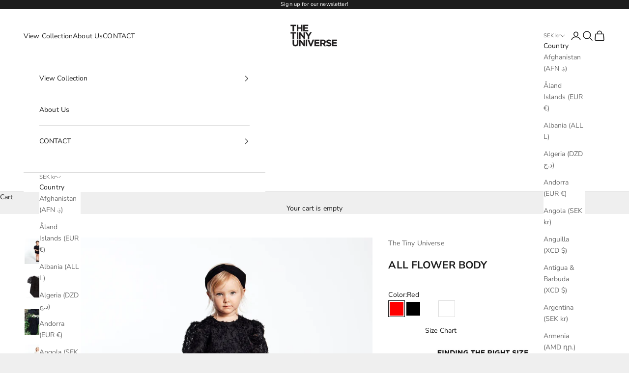

--- FILE ---
content_type: text/html; charset=utf-8
request_url: https://thetinyuniverse.com/collections/bodys/products/all-flower-body?variant=39489975779398
body_size: 48816
content:
<!doctype html>

<html lang="en" dir="ltr">
  <head>
    <meta charset="utf-8">
    <meta name="viewport" content="width=device-width, initial-scale=1.0, height=device-height, minimum-scale=1.0, maximum-scale=5.0">

    <title>ALL FLOWER BODY</title><meta name="description" content="[custom_html] Comfortable bodysuit with our popular All Flower fabric. Snap buttons at the bottom as well as a button in the back makes for easy dressing. Nice to know:GIRL BODYSUIT WITH ALL FLOWER FABRIC, perfect for special occasions such as weddings, parties, baptisms or for just playing aroundMATERIAL: 100% Polyest"><link rel="canonical" href="https://thetinyuniverse.com/products/all-flower-body"><link rel="shortcut icon" href="//thetinyuniverse.com/cdn/shop/files/TTU_logo-ORG_43da8005-c819-42ed-9489-9c628a99ae65.jpg?v=1630525752&width=96">
      <link rel="apple-touch-icon" href="//thetinyuniverse.com/cdn/shop/files/TTU_logo-ORG_43da8005-c819-42ed-9489-9c628a99ae65.jpg?v=1630525752&width=180"><link rel="preconnect" href="https://fonts.shopifycdn.com" crossorigin><link rel="preload" href="//thetinyuniverse.com/cdn/fonts/montserrat/montserrat_n5.07ef3781d9c78c8b93c98419da7ad4fbeebb6635.woff2" as="font" type="font/woff2" crossorigin><link rel="preload" href="//thetinyuniverse.com/cdn/fonts/nunito_sans/nunitosans_n4.0276fe080df0ca4e6a22d9cb55aed3ed5ba6b1da.woff2" as="font" type="font/woff2" crossorigin><meta property="og:type" content="product">
  <meta property="og:title" content="ALL FLOWER BODY">
  <meta property="product:price:amount" content="395">
  <meta property="product:price:currency" content="SEK"><meta property="og:image" content="http://thetinyuniverse.com/cdn/shop/products/all-flower-bodyblack-394852.jpg?v=1735652842&width=2048">
  <meta property="og:image:secure_url" content="https://thetinyuniverse.com/cdn/shop/products/all-flower-bodyblack-394852.jpg?v=1735652842&width=2048">
  <meta property="og:image:width" content="2000">
  <meta property="og:image:height" content="2000"><meta property="og:description" content="[custom_html] Comfortable bodysuit with our popular All Flower fabric. Snap buttons at the bottom as well as a button in the back makes for easy dressing. Nice to know:GIRL BODYSUIT WITH ALL FLOWER FABRIC, perfect for special occasions such as weddings, parties, baptisms or for just playing aroundMATERIAL: 100% Polyest"><meta property="og:url" content="https://thetinyuniverse.com/products/all-flower-body">
<meta property="og:site_name" content="The Tiny Universe"><meta name="twitter:card" content="summary"><meta name="twitter:title" content="ALL FLOWER BODY">
  <meta name="twitter:description" content="[custom_html]
Comfortable bodysuit with our popular All Flower fabric. Snap buttons at the bottom as well as a button in the back makes for easy dressing. Nice to know:GIRL BODYSUIT WITH ALL FLOWER FABRIC, perfect for special occasions such as weddings, parties, baptisms or for just playing aroundMATERIAL: 100% PolyesterBUTTONS: Snap buttons at the bottom as well as a button at the neckWASHING INSTRUCTIONS: Wash in 40 degrees Celsius. Hang drySIZES: 62 (3 M), 68 (6 M), 80 (1 Y), 92 (2 Y), 104 (4 Y). If you have questions about sizing or about anything else please contact us at info@thetinyuniverse.se and we’ll get back to you ASAP. 
[/custom_html]"><meta name="twitter:image" content="https://thetinyuniverse.com/cdn/shop/products/all-flower-bodyblack-394852.jpg?crop=center&height=1200&v=1735652842&width=1200">
  <meta name="twitter:image:alt" content="ALL FLOWER BODY - The Tiny Universe"><script async crossorigin fetchpriority="high" src="/cdn/shopifycloud/importmap-polyfill/es-modules-shim.2.4.0.js"></script>
<script type="application/ld+json">{"@context":"http:\/\/schema.org\/","@id":"\/products\/all-flower-body#product","@type":"ProductGroup","brand":{"@type":"Brand","name":"The Tiny Universe"},"category":"","description":"[custom_html]\nComfortable bodysuit with our popular All Flower fabric. Snap buttons at the bottom as well as a button in the back makes for easy dressing. Nice to know:GIRL BODYSUIT WITH ALL FLOWER FABRIC, perfect for special occasions such as weddings, parties, baptisms or for just playing aroundMATERIAL: 100% PolyesterBUTTONS: Snap buttons at the bottom as well as a button at the neckWASHING INSTRUCTIONS: Wash in 40 degrees Celsius. Hang drySIZES: 62 (3 M), 68 (6 M), 80 (1 Y), 92 (2 Y), 104 (4 Y). If you have questions about sizing or about anything else please contact us at info@thetinyuniverse.se and we’ll get back to you ASAP. \n[\/custom_html]","hasVariant":[{"@id":"\/products\/all-flower-body?variant=39489975779398#variant","@type":"Product","gtin":"7340156247205","image":"https:\/\/thetinyuniverse.com\/cdn\/shop\/products\/all-flower-bodyred-900823.jpg?v=1735652842\u0026width=1920","name":"ALL FLOWER BODY - Red \/ 62 (3M)","offers":{"@id":"\/products\/all-flower-body?variant=39489975779398#offer","@type":"Offer","availability":"http:\/\/schema.org\/OutOfStock","price":"395.00","priceCurrency":"SEK","url":"https:\/\/thetinyuniverse.com\/products\/all-flower-body?variant=39489975779398"},"sku":"7340156247205"},{"@id":"\/products\/all-flower-body?variant=39489975812166#variant","@type":"Product","gtin":"7340156247212","image":"https:\/\/thetinyuniverse.com\/cdn\/shop\/products\/all-flower-bodyred-900823.jpg?v=1735652842\u0026width=1920","name":"ALL FLOWER BODY - Red \/ 68 (6M)","offers":{"@id":"\/products\/all-flower-body?variant=39489975812166#offer","@type":"Offer","availability":"http:\/\/schema.org\/InStock","price":"395.00","priceCurrency":"SEK","url":"https:\/\/thetinyuniverse.com\/products\/all-flower-body?variant=39489975812166"},"sku":"7340156247212"},{"@id":"\/products\/all-flower-body?variant=39489975844934#variant","@type":"Product","gtin":"7340156247229","image":"https:\/\/thetinyuniverse.com\/cdn\/shop\/products\/all-flower-bodyred-900823.jpg?v=1735652842\u0026width=1920","name":"ALL FLOWER BODY - Red \/ 80 (12M)","offers":{"@id":"\/products\/all-flower-body?variant=39489975844934#offer","@type":"Offer","availability":"http:\/\/schema.org\/OutOfStock","price":"395.00","priceCurrency":"SEK","url":"https:\/\/thetinyuniverse.com\/products\/all-flower-body?variant=39489975844934"},"sku":"7340156247229"},{"@id":"\/products\/all-flower-body?variant=39489975943238#variant","@type":"Product","gtin":"7340156247236","image":"https:\/\/thetinyuniverse.com\/cdn\/shop\/products\/all-flower-bodyred-900823.jpg?v=1735652842\u0026width=1920","name":"ALL FLOWER BODY - Red \/ 92 (2 YRS)","offers":{"@id":"\/products\/all-flower-body?variant=39489975943238#offer","@type":"Offer","availability":"http:\/\/schema.org\/OutOfStock","price":"395.00","priceCurrency":"SEK","url":"https:\/\/thetinyuniverse.com\/products\/all-flower-body?variant=39489975943238"},"sku":"7340156247236"},{"@id":"\/products\/all-flower-body?variant=39489975976006#variant","@type":"Product","gtin":"7340156247243","image":"https:\/\/thetinyuniverse.com\/cdn\/shop\/products\/all-flower-bodyred-900823.jpg?v=1735652842\u0026width=1920","name":"ALL FLOWER BODY - Red \/ 104 (4 YRS)","offers":{"@id":"\/products\/all-flower-body?variant=39489975976006#offer","@type":"Offer","availability":"http:\/\/schema.org\/OutOfStock","price":"395.00","priceCurrency":"SEK","url":"https:\/\/thetinyuniverse.com\/products\/all-flower-body?variant=39489975976006"},"sku":"7340156247243"},{"@id":"\/products\/all-flower-body?variant=32238617428038#variant","@type":"Product","gtin":"7340156236940","image":"https:\/\/thetinyuniverse.com\/cdn\/shop\/products\/all-flower-bodyblack-394852.jpg?v=1735652842\u0026width=1920","name":"ALL FLOWER BODY - Black \/ 62 (3M)","offers":{"@id":"\/products\/all-flower-body?variant=32238617428038#offer","@type":"Offer","availability":"http:\/\/schema.org\/InStock","price":"395.00","priceCurrency":"SEK","url":"https:\/\/thetinyuniverse.com\/products\/all-flower-body?variant=32238617428038"},"sku":"7340156236940"},{"@id":"\/products\/all-flower-body?variant=32238617460806#variant","@type":"Product","gtin":"7340156236957","image":"https:\/\/thetinyuniverse.com\/cdn\/shop\/products\/all-flower-bodyblack-394852.jpg?v=1735652842\u0026width=1920","name":"ALL FLOWER BODY - Black \/ 68 (6M)","offers":{"@id":"\/products\/all-flower-body?variant=32238617460806#offer","@type":"Offer","availability":"http:\/\/schema.org\/InStock","price":"395.00","priceCurrency":"SEK","url":"https:\/\/thetinyuniverse.com\/products\/all-flower-body?variant=32238617460806"},"sku":"7340156236957"},{"@id":"\/products\/all-flower-body?variant=32238617493574#variant","@type":"Product","gtin":"7340156236964","image":"https:\/\/thetinyuniverse.com\/cdn\/shop\/products\/all-flower-bodyblack-394852.jpg?v=1735652842\u0026width=1920","name":"ALL FLOWER BODY - Black \/ 80 (12M)","offers":{"@id":"\/products\/all-flower-body?variant=32238617493574#offer","@type":"Offer","availability":"http:\/\/schema.org\/InStock","price":"395.00","priceCurrency":"SEK","url":"https:\/\/thetinyuniverse.com\/products\/all-flower-body?variant=32238617493574"},"sku":"7340156236964"},{"@id":"\/products\/all-flower-body?variant=32238617526342#variant","@type":"Product","gtin":"7340156236971","image":"https:\/\/thetinyuniverse.com\/cdn\/shop\/products\/all-flower-bodyblack-394852.jpg?v=1735652842\u0026width=1920","name":"ALL FLOWER BODY - Black \/ 92 (2 YRS)","offers":{"@id":"\/products\/all-flower-body?variant=32238617526342#offer","@type":"Offer","availability":"http:\/\/schema.org\/InStock","price":"395.00","priceCurrency":"SEK","url":"https:\/\/thetinyuniverse.com\/products\/all-flower-body?variant=32238617526342"},"sku":"7340156236971"},{"@id":"\/products\/all-flower-body?variant=32238617559110#variant","@type":"Product","gtin":"7340156236988","image":"https:\/\/thetinyuniverse.com\/cdn\/shop\/products\/all-flower-bodyblack-394852.jpg?v=1735652842\u0026width=1920","name":"ALL FLOWER BODY - Black \/ 104 (4 YRS)","offers":{"@id":"\/products\/all-flower-body?variant=32238617559110#offer","@type":"Offer","availability":"http:\/\/schema.org\/InStock","price":"395.00","priceCurrency":"SEK","url":"https:\/\/thetinyuniverse.com\/products\/all-flower-body?variant=32238617559110"},"sku":"7340156236988"},{"@id":"\/products\/all-flower-body?variant=32238617591878#variant","@type":"Product","gtin":"7340156236995","image":"https:\/\/thetinyuniverse.com\/cdn\/shop\/products\/all-flower-bodysoft-pink-105535.jpg?v=1735652842\u0026width=1920","name":"ALL FLOWER BODY - Soft Pink \/ 62 (3M)","offers":{"@id":"\/products\/all-flower-body?variant=32238617591878#offer","@type":"Offer","availability":"http:\/\/schema.org\/InStock","price":"395.00","priceCurrency":"SEK","url":"https:\/\/thetinyuniverse.com\/products\/all-flower-body?variant=32238617591878"},"sku":"7340156236995"},{"@id":"\/products\/all-flower-body?variant=32238617624646#variant","@type":"Product","gtin":"7340156237008","image":"https:\/\/thetinyuniverse.com\/cdn\/shop\/products\/all-flower-bodysoft-pink-105535.jpg?v=1735652842\u0026width=1920","name":"ALL FLOWER BODY - Soft Pink \/ 68 (6M)","offers":{"@id":"\/products\/all-flower-body?variant=32238617624646#offer","@type":"Offer","availability":"http:\/\/schema.org\/InStock","price":"395.00","priceCurrency":"SEK","url":"https:\/\/thetinyuniverse.com\/products\/all-flower-body?variant=32238617624646"},"sku":"7340156237008"},{"@id":"\/products\/all-flower-body?variant=32238617657414#variant","@type":"Product","gtin":"7340156237015","image":"https:\/\/thetinyuniverse.com\/cdn\/shop\/products\/all-flower-bodysoft-pink-105535.jpg?v=1735652842\u0026width=1920","name":"ALL FLOWER BODY - Soft Pink \/ 80 (12M)","offers":{"@id":"\/products\/all-flower-body?variant=32238617657414#offer","@type":"Offer","availability":"http:\/\/schema.org\/InStock","price":"395.00","priceCurrency":"SEK","url":"https:\/\/thetinyuniverse.com\/products\/all-flower-body?variant=32238617657414"},"sku":"7340156237015"},{"@id":"\/products\/all-flower-body?variant=32238617690182#variant","@type":"Product","gtin":"7340156237022","image":"https:\/\/thetinyuniverse.com\/cdn\/shop\/products\/all-flower-bodysoft-pink-105535.jpg?v=1735652842\u0026width=1920","name":"ALL FLOWER BODY - Soft Pink \/ 92 (2 YRS)","offers":{"@id":"\/products\/all-flower-body?variant=32238617690182#offer","@type":"Offer","availability":"http:\/\/schema.org\/InStock","price":"395.00","priceCurrency":"SEK","url":"https:\/\/thetinyuniverse.com\/products\/all-flower-body?variant=32238617690182"},"sku":"7340156237022"},{"@id":"\/products\/all-flower-body?variant=32238617722950#variant","@type":"Product","gtin":"7340156237039","image":"https:\/\/thetinyuniverse.com\/cdn\/shop\/products\/all-flower-bodysoft-pink-105535.jpg?v=1735652842\u0026width=1920","name":"ALL FLOWER BODY - Soft Pink \/ 104 (4 YRS)","offers":{"@id":"\/products\/all-flower-body?variant=32238617722950#offer","@type":"Offer","availability":"http:\/\/schema.org\/InStock","price":"395.00","priceCurrency":"SEK","url":"https:\/\/thetinyuniverse.com\/products\/all-flower-body?variant=32238617722950"},"sku":"7340156237039"},{"@id":"\/products\/all-flower-body?variant=32238617755718#variant","@type":"Product","gtin":"7340156237046","image":"https:\/\/thetinyuniverse.com\/cdn\/shop\/products\/all-flower-bodywhite-691086.jpg?v=1735652842\u0026width=1920","name":"ALL FLOWER BODY - White \/ 62 (3M)","offers":{"@id":"\/products\/all-flower-body?variant=32238617755718#offer","@type":"Offer","availability":"http:\/\/schema.org\/InStock","price":"395.00","priceCurrency":"SEK","url":"https:\/\/thetinyuniverse.com\/products\/all-flower-body?variant=32238617755718"},"sku":"7340156237046"},{"@id":"\/products\/all-flower-body?variant=32238617788486#variant","@type":"Product","gtin":"7340156237053","image":"https:\/\/thetinyuniverse.com\/cdn\/shop\/products\/all-flower-bodywhite-691086.jpg?v=1735652842\u0026width=1920","name":"ALL FLOWER BODY - White \/ 68 (6M)","offers":{"@id":"\/products\/all-flower-body?variant=32238617788486#offer","@type":"Offer","availability":"http:\/\/schema.org\/InStock","price":"395.00","priceCurrency":"SEK","url":"https:\/\/thetinyuniverse.com\/products\/all-flower-body?variant=32238617788486"},"sku":"7340156237053"},{"@id":"\/products\/all-flower-body?variant=32238617821254#variant","@type":"Product","gtin":"7340156237060","image":"https:\/\/thetinyuniverse.com\/cdn\/shop\/products\/all-flower-bodywhite-691086.jpg?v=1735652842\u0026width=1920","name":"ALL FLOWER BODY - White \/ 80 (12M)","offers":{"@id":"\/products\/all-flower-body?variant=32238617821254#offer","@type":"Offer","availability":"http:\/\/schema.org\/InStock","price":"395.00","priceCurrency":"SEK","url":"https:\/\/thetinyuniverse.com\/products\/all-flower-body?variant=32238617821254"},"sku":"7340156237060"},{"@id":"\/products\/all-flower-body?variant=32238617854022#variant","@type":"Product","gtin":"7340156237077","image":"https:\/\/thetinyuniverse.com\/cdn\/shop\/products\/all-flower-bodywhite-691086.jpg?v=1735652842\u0026width=1920","name":"ALL FLOWER BODY - White \/ 92 (2 YRS)","offers":{"@id":"\/products\/all-flower-body?variant=32238617854022#offer","@type":"Offer","availability":"http:\/\/schema.org\/InStock","price":"395.00","priceCurrency":"SEK","url":"https:\/\/thetinyuniverse.com\/products\/all-flower-body?variant=32238617854022"},"sku":"7340156237077"},{"@id":"\/products\/all-flower-body?variant=32238617886790#variant","@type":"Product","gtin":"7340156237084","image":"https:\/\/thetinyuniverse.com\/cdn\/shop\/products\/all-flower-bodywhite-691086.jpg?v=1735652842\u0026width=1920","name":"ALL FLOWER BODY - White \/ 104 (4 YRS)","offers":{"@id":"\/products\/all-flower-body?variant=32238617886790#offer","@type":"Offer","availability":"http:\/\/schema.org\/InStock","price":"395.00","priceCurrency":"SEK","url":"https:\/\/thetinyuniverse.com\/products\/all-flower-body?variant=32238617886790"},"sku":"7340156237084"}],"name":"ALL FLOWER BODY","productGroupID":"4787310166086","url":"https:\/\/thetinyuniverse.com\/products\/all-flower-body"}</script><script type="application/ld+json">
  {
    "@context": "https://schema.org",
    "@type": "BreadcrumbList",
    "itemListElement": [{
        "@type": "ListItem",
        "position": 1,
        "name": "Home",
        "item": "https://thetinyuniverse.com"
      },{
            "@type": "ListItem",
            "position": 2,
            "name": "Bodysuits",
            "item": "https://thetinyuniverse.com/collections/bodys"
          }, {
            "@type": "ListItem",
            "position": 3,
            "name": "ALL FLOWER BODY",
            "item": "https://thetinyuniverse.com/products/all-flower-body"
          }]
  }
</script><style>/* Typography (heading) */
  @font-face {
  font-family: Montserrat;
  font-weight: 500;
  font-style: normal;
  font-display: fallback;
  src: url("//thetinyuniverse.com/cdn/fonts/montserrat/montserrat_n5.07ef3781d9c78c8b93c98419da7ad4fbeebb6635.woff2") format("woff2"),
       url("//thetinyuniverse.com/cdn/fonts/montserrat/montserrat_n5.adf9b4bd8b0e4f55a0b203cdd84512667e0d5e4d.woff") format("woff");
}

@font-face {
  font-family: Montserrat;
  font-weight: 500;
  font-style: italic;
  font-display: fallback;
  src: url("//thetinyuniverse.com/cdn/fonts/montserrat/montserrat_i5.d3a783eb0cc26f2fda1e99d1dfec3ebaea1dc164.woff2") format("woff2"),
       url("//thetinyuniverse.com/cdn/fonts/montserrat/montserrat_i5.76d414ea3d56bb79ef992a9c62dce2e9063bc062.woff") format("woff");
}

/* Typography (body) */
  @font-face {
  font-family: "Nunito Sans";
  font-weight: 400;
  font-style: normal;
  font-display: fallback;
  src: url("//thetinyuniverse.com/cdn/fonts/nunito_sans/nunitosans_n4.0276fe080df0ca4e6a22d9cb55aed3ed5ba6b1da.woff2") format("woff2"),
       url("//thetinyuniverse.com/cdn/fonts/nunito_sans/nunitosans_n4.b4964bee2f5e7fd9c3826447e73afe2baad607b7.woff") format("woff");
}

@font-face {
  font-family: "Nunito Sans";
  font-weight: 400;
  font-style: italic;
  font-display: fallback;
  src: url("//thetinyuniverse.com/cdn/fonts/nunito_sans/nunitosans_i4.6e408730afac1484cf297c30b0e67c86d17fc586.woff2") format("woff2"),
       url("//thetinyuniverse.com/cdn/fonts/nunito_sans/nunitosans_i4.c9b6dcbfa43622b39a5990002775a8381942ae38.woff") format("woff");
}

@font-face {
  font-family: "Nunito Sans";
  font-weight: 700;
  font-style: normal;
  font-display: fallback;
  src: url("//thetinyuniverse.com/cdn/fonts/nunito_sans/nunitosans_n7.25d963ed46da26098ebeab731e90d8802d989fa5.woff2") format("woff2"),
       url("//thetinyuniverse.com/cdn/fonts/nunito_sans/nunitosans_n7.d32e3219b3d2ec82285d3027bd673efc61a996c8.woff") format("woff");
}

@font-face {
  font-family: "Nunito Sans";
  font-weight: 700;
  font-style: italic;
  font-display: fallback;
  src: url("//thetinyuniverse.com/cdn/fonts/nunito_sans/nunitosans_i7.8c1124729eec046a321e2424b2acf328c2c12139.woff2") format("woff2"),
       url("//thetinyuniverse.com/cdn/fonts/nunito_sans/nunitosans_i7.af4cda04357273e0996d21184432bcb14651a64d.woff") format("woff");
}

:root {
    /* Container */
    --container-max-width: 100%;
    --container-xxs-max-width: 27.5rem; /* 440px */
    --container-xs-max-width: 42.5rem; /* 680px */
    --container-sm-max-width: 61.25rem; /* 980px */
    --container-md-max-width: 71.875rem; /* 1150px */
    --container-lg-max-width: 78.75rem; /* 1260px */
    --container-xl-max-width: 85rem; /* 1360px */
    --container-gutter: 1.25rem;

    --section-vertical-spacing: 2.5rem;
    --section-vertical-spacing-tight:2.5rem;

    --section-stack-gap:2.25rem;
    --section-stack-gap-tight:2.25rem;

    /* Form settings */
    --form-gap: 1.25rem; /* Gap between fieldset and submit button */
    --fieldset-gap: 1rem; /* Gap between each form input within a fieldset */
    --form-control-gap: 0.625rem; /* Gap between input and label (ignored for floating label) */
    --checkbox-control-gap: 0.75rem; /* Horizontal gap between checkbox and its associated label */
    --input-padding-block: 0.65rem; /* Vertical padding for input, textarea and native select */
    --input-padding-inline: 0.8rem; /* Horizontal padding for input, textarea and native select */
    --checkbox-size: 0.875rem; /* Size (width and height) for checkbox */

    /* Other sizes */
    --sticky-area-height: calc(var(--announcement-bar-is-sticky, 0) * var(--announcement-bar-height, 0px) + var(--header-is-sticky, 0) * var(--header-is-visible, 1) * var(--header-height, 0px));

    /* RTL support */
    --transform-logical-flip: 1;
    --transform-origin-start: left;
    --transform-origin-end: right;

    /**
     * ---------------------------------------------------------------------
     * TYPOGRAPHY
     * ---------------------------------------------------------------------
     */

    /* Font properties */
    --heading-font-family: Montserrat, sans-serif;
    --heading-font-weight: 500;
    --heading-font-style: normal;
    --heading-text-transform: uppercase;
    --heading-letter-spacing: 0.18em;
    --text-font-family: "Nunito Sans", sans-serif;
    --text-font-weight: 400;
    --text-font-style: normal;
    --text-letter-spacing: 0.01em;
    --button-font: var(--text-font-style) var(--text-font-weight) var(--text-sm) / 1.65 var(--text-font-family);
    --button-text-transform: uppercase;
    --button-letter-spacing: 0.18em;

    /* Font sizes */--text-heading-size-factor: 0.9;
    --text-h1: max(0.6875rem, clamp(1.375rem, 1.146341463414634rem + 0.975609756097561vw, 2rem) * var(--text-heading-size-factor));
    --text-h2: max(0.6875rem, clamp(1.25rem, 1.0670731707317074rem + 0.7804878048780488vw, 1.75rem) * var(--text-heading-size-factor));
    --text-h3: max(0.6875rem, clamp(1.125rem, 1.0335365853658536rem + 0.3902439024390244vw, 1.375rem) * var(--text-heading-size-factor));
    --text-h4: max(0.6875rem, clamp(1rem, 0.9542682926829268rem + 0.1951219512195122vw, 1.125rem) * var(--text-heading-size-factor));
    --text-h5: calc(0.875rem * var(--text-heading-size-factor));
    --text-h6: calc(0.75rem * var(--text-heading-size-factor));

    --text-xs: 0.75rem;
    --text-sm: 0.8125rem;
    --text-base: 0.875rem;
    --text-lg: 1.0rem;
    --text-xl: 1.125rem;

    /* Rounded variables (used for border radius) */
    --rounded-full: 9999px;
    --button-border-radius: 0.0rem;
    --input-border-radius: 0.0rem;

    /* Box shadow */
    --shadow-sm: 0 2px 8px rgb(0 0 0 / 0.05);
    --shadow: 0 5px 15px rgb(0 0 0 / 0.05);
    --shadow-md: 0 5px 30px rgb(0 0 0 / 0.05);
    --shadow-block: px px px rgb(var(--text-primary) / 0.0);

    /**
     * ---------------------------------------------------------------------
     * OTHER
     * ---------------------------------------------------------------------
     */

    --checkmark-svg-url: url(//thetinyuniverse.com/cdn/shop/t/30/assets/checkmark.svg?v=77552481021870063511733816756);
    --cursor-zoom-in-svg-url: url(//thetinyuniverse.com/cdn/shop/t/30/assets/cursor-zoom-in.svg?v=53880737899771658811733816756);
  }

  [dir="rtl"]:root {
    /* RTL support */
    --transform-logical-flip: -1;
    --transform-origin-start: right;
    --transform-origin-end: left;
  }

  @media screen and (min-width: 700px) {
    :root {
      /* Typography (font size) */
      --text-xs: 0.75rem;
      --text-sm: 0.8125rem;
      --text-base: 0.875rem;
      --text-lg: 1.0rem;
      --text-xl: 1.25rem;

      /* Spacing settings */
      --container-gutter: 2rem;
    }
  }

  @media screen and (min-width: 1000px) {
    :root {
      /* Spacing settings */
      --container-gutter: 3rem;

      --section-vertical-spacing: 4rem;
      --section-vertical-spacing-tight: 4rem;

      --section-stack-gap:3rem;
      --section-stack-gap-tight:3rem;
    }
  }:root {/* Overlay used for modal */
    --page-overlay: 0 0 0 / 0.4;

    /* We use the first scheme background as default */
    --page-background: ;

    /* Product colors */
    --on-sale-text: 227 44 43;
    --on-sale-badge-background: 227 44 43;
    --on-sale-badge-text: 255 255 255;
    --sold-out-badge-background: 239 239 239;
    --sold-out-badge-text: 0 0 0 / 0.65;
    --custom-badge-background: 28 28 28;
    --custom-badge-text: 255 255 255;
    --star-color: 28 28 28;

    /* Status colors */
    --success-background: 212 227 203;
    --success-text: 48 122 7;
    --warning-background: 253 241 224;
    --warning-text: 237 138 0;
    --error-background: 243 204 204;
    --error-text: 203 43 43;
  }.color-scheme--scheme-1 {
      /* Color settings */--accent: 28 28 28;
      --text-color: 28 28 28;
      --background: 239 239 239 / 1.0;
      --background-without-opacity: 239 239 239;
      --background-gradient: ;--border-color: 207 207 207;/* Button colors */
      --button-background: 28 28 28;
      --button-text-color: 255 255 255;

      /* Circled buttons */
      --circle-button-background: 255 255 255;
      --circle-button-text-color: 28 28 28;
    }.shopify-section:has(.section-spacing.color-scheme--bg-609ecfcfee2f667ac6c12366fc6ece56) + .shopify-section:has(.section-spacing.color-scheme--bg-609ecfcfee2f667ac6c12366fc6ece56:not(.bordered-section)) .section-spacing {
      padding-block-start: 0;
    }.color-scheme--scheme-2 {
      /* Color settings */--accent: 28 28 28;
      --text-color: 28 28 28;
      --background: 255 255 255 / 1.0;
      --background-without-opacity: 255 255 255;
      --background-gradient: ;--border-color: 221 221 221;/* Button colors */
      --button-background: 28 28 28;
      --button-text-color: 255 255 255;

      /* Circled buttons */
      --circle-button-background: 255 255 255;
      --circle-button-text-color: 28 28 28;
    }.shopify-section:has(.section-spacing.color-scheme--bg-54922f2e920ba8346f6dc0fba343d673) + .shopify-section:has(.section-spacing.color-scheme--bg-54922f2e920ba8346f6dc0fba343d673:not(.bordered-section)) .section-spacing {
      padding-block-start: 0;
    }.color-scheme--scheme-3 {
      /* Color settings */--accent: 255 255 255;
      --text-color: 255 255 255;
      --background: 28 28 28 / 1.0;
      --background-without-opacity: 28 28 28;
      --background-gradient: ;--border-color: 62 62 62;/* Button colors */
      --button-background: 255 255 255;
      --button-text-color: 28 28 28;

      /* Circled buttons */
      --circle-button-background: 255 255 255;
      --circle-button-text-color: 28 28 28;
    }.shopify-section:has(.section-spacing.color-scheme--bg-c1f8cb21047e4797e94d0969dc5d1e44) + .shopify-section:has(.section-spacing.color-scheme--bg-c1f8cb21047e4797e94d0969dc5d1e44:not(.bordered-section)) .section-spacing {
      padding-block-start: 0;
    }.color-scheme--scheme-4 {
      /* Color settings */--accent: 255 255 255;
      --text-color: 255 255 255;
      --background: 0 0 0 / 0.0;
      --background-without-opacity: 0 0 0;
      --background-gradient: ;--border-color: 255 255 255;/* Button colors */
      --button-background: 255 255 255;
      --button-text-color: 28 28 28;

      /* Circled buttons */
      --circle-button-background: 255 255 255;
      --circle-button-text-color: 28 28 28;
    }.shopify-section:has(.section-spacing.color-scheme--bg-3671eee015764974ee0aef1536023e0f) + .shopify-section:has(.section-spacing.color-scheme--bg-3671eee015764974ee0aef1536023e0f:not(.bordered-section)) .section-spacing {
      padding-block-start: 0;
    }.color-scheme--dialog {
      /* Color settings */--accent: 28 28 28;
      --text-color: 28 28 28;
      --background: 255 255 255 / 1.0;
      --background-without-opacity: 255 255 255;
      --background-gradient: ;--border-color: 221 221 221;/* Button colors */
      --button-background: 28 28 28;
      --button-text-color: 255 255 255;

      /* Circled buttons */
      --circle-button-background: 255 255 255;
      --circle-button-text-color: 28 28 28;
    }
</style><script>
  // This allows to expose several variables to the global scope, to be used in scripts
  window.themeVariables = {
    settings: {
      showPageTransition: null,
      pageType: "product",
      moneyFormat: "{{amount_no_decimals}} kr",
      moneyWithCurrencyFormat: "{{amount_no_decimals}} SEK",
      currencyCodeEnabled: false,
      cartType: "drawer",
      staggerMenuApparition: true
    },

    strings: {
      addedToCart: "Added to your cart!",
      closeGallery: "Close gallery",
      zoomGallery: "Zoom picture",
      errorGallery: "Image cannot be loaded",
      shippingEstimatorNoResults: "Sorry, we do not ship to your address.",
      shippingEstimatorOneResult: "There is one shipping rate for your address:",
      shippingEstimatorMultipleResults: "There are several shipping rates for your address:",
      shippingEstimatorError: "One or more error occurred while retrieving shipping rates:",
      next: "Next",
      previous: "Previous"
    },

    mediaQueries: {
      'sm': 'screen and (min-width: 700px)',
      'md': 'screen and (min-width: 1000px)',
      'lg': 'screen and (min-width: 1150px)',
      'xl': 'screen and (min-width: 1400px)',
      '2xl': 'screen and (min-width: 1600px)',
      'sm-max': 'screen and (max-width: 699px)',
      'md-max': 'screen and (max-width: 999px)',
      'lg-max': 'screen and (max-width: 1149px)',
      'xl-max': 'screen and (max-width: 1399px)',
      '2xl-max': 'screen and (max-width: 1599px)',
      'motion-safe': '(prefers-reduced-motion: no-preference)',
      'motion-reduce': '(prefers-reduced-motion: reduce)',
      'supports-hover': 'screen and (pointer: fine)',
      'supports-touch': 'screen and (hover: none)'
    }
  };</script><script>
      if (!(HTMLScriptElement.supports && HTMLScriptElement.supports('importmap'))) {
        const importMapPolyfill = document.createElement('script');
        importMapPolyfill.async = true;
        importMapPolyfill.src = "//thetinyuniverse.com/cdn/shop/t/30/assets/es-module-shims.min.js?v=140375185335194536761733816756";

        document.head.appendChild(importMapPolyfill);
      }
    </script>

    <script type="importmap">{
        "imports": {
          "vendor": "//thetinyuniverse.com/cdn/shop/t/30/assets/vendor.min.js?v=97444456987200009421733816756",
          "theme": "//thetinyuniverse.com/cdn/shop/t/30/assets/theme.js?v=77099638235748418721733816756",
          "photoswipe": "//thetinyuniverse.com/cdn/shop/t/30/assets/photoswipe.min.js?v=13374349288281597431733816756"
        }
      }
    </script>

    <script type="module" src="//thetinyuniverse.com/cdn/shop/t/30/assets/vendor.min.js?v=97444456987200009421733816756"></script>
    <script type="module" src="//thetinyuniverse.com/cdn/shop/t/30/assets/theme.js?v=77099638235748418721733816756"></script>

    <script>window.performance && window.performance.mark && window.performance.mark('shopify.content_for_header.start');</script><meta name="google-site-verification" content="dLUjId5dizpZqLAFwUPcFpIU2EsgRYEz4k4292gqRFc">
<meta name="google-site-verification" content="F5d09tgzbVuBYIULWxSShtll2ogpdIFTxLtQVqioLz0">
<meta id="shopify-digital-wallet" name="shopify-digital-wallet" content="/8852963428/digital_wallets/dialog">
<meta name="shopify-checkout-api-token" content="946074e0e370cfde5487b1404da6fa16">
<meta id="in-context-paypal-metadata" data-shop-id="8852963428" data-venmo-supported="false" data-environment="production" data-locale="en_US" data-paypal-v4="true" data-currency="SEK">
<link rel="alternate" type="application/json+oembed" href="https://thetinyuniverse.com/products/all-flower-body.oembed">
<script async="async" src="/checkouts/internal/preloads.js?locale=en-SE"></script>
<link rel="preconnect" href="https://shop.app" crossorigin="anonymous">
<script async="async" src="https://shop.app/checkouts/internal/preloads.js?locale=en-SE&shop_id=8852963428" crossorigin="anonymous"></script>
<script id="apple-pay-shop-capabilities" type="application/json">{"shopId":8852963428,"countryCode":"SE","currencyCode":"SEK","merchantCapabilities":["supports3DS"],"merchantId":"gid:\/\/shopify\/Shop\/8852963428","merchantName":"The Tiny Universe","requiredBillingContactFields":["postalAddress","email","phone"],"requiredShippingContactFields":["postalAddress","email","phone"],"shippingType":"shipping","supportedNetworks":["visa","maestro","masterCard","amex"],"total":{"type":"pending","label":"The Tiny Universe","amount":"1.00"},"shopifyPaymentsEnabled":true,"supportsSubscriptions":true}</script>
<script id="shopify-features" type="application/json">{"accessToken":"946074e0e370cfde5487b1404da6fa16","betas":["rich-media-storefront-analytics"],"domain":"thetinyuniverse.com","predictiveSearch":true,"shopId":8852963428,"locale":"en"}</script>
<script>var Shopify = Shopify || {};
Shopify.shop = "the-tiny-universe-store.myshopify.com";
Shopify.locale = "en";
Shopify.currency = {"active":"SEK","rate":"1.0"};
Shopify.country = "SE";
Shopify.theme = {"name":"Working Prestige","id":168458355017,"schema_name":"Prestige","schema_version":"10.4.0","theme_store_id":855,"role":"main"};
Shopify.theme.handle = "null";
Shopify.theme.style = {"id":null,"handle":null};
Shopify.cdnHost = "thetinyuniverse.com/cdn";
Shopify.routes = Shopify.routes || {};
Shopify.routes.root = "/";</script>
<script type="module">!function(o){(o.Shopify=o.Shopify||{}).modules=!0}(window);</script>
<script>!function(o){function n(){var o=[];function n(){o.push(Array.prototype.slice.apply(arguments))}return n.q=o,n}var t=o.Shopify=o.Shopify||{};t.loadFeatures=n(),t.autoloadFeatures=n()}(window);</script>
<script>
  window.ShopifyPay = window.ShopifyPay || {};
  window.ShopifyPay.apiHost = "shop.app\/pay";
  window.ShopifyPay.redirectState = null;
</script>
<script id="shop-js-analytics" type="application/json">{"pageType":"product"}</script>
<script defer="defer" async type="module" src="//thetinyuniverse.com/cdn/shopifycloud/shop-js/modules/v2/client.init-shop-cart-sync_BT-GjEfc.en.esm.js"></script>
<script defer="defer" async type="module" src="//thetinyuniverse.com/cdn/shopifycloud/shop-js/modules/v2/chunk.common_D58fp_Oc.esm.js"></script>
<script defer="defer" async type="module" src="//thetinyuniverse.com/cdn/shopifycloud/shop-js/modules/v2/chunk.modal_xMitdFEc.esm.js"></script>
<script type="module">
  await import("//thetinyuniverse.com/cdn/shopifycloud/shop-js/modules/v2/client.init-shop-cart-sync_BT-GjEfc.en.esm.js");
await import("//thetinyuniverse.com/cdn/shopifycloud/shop-js/modules/v2/chunk.common_D58fp_Oc.esm.js");
await import("//thetinyuniverse.com/cdn/shopifycloud/shop-js/modules/v2/chunk.modal_xMitdFEc.esm.js");

  window.Shopify.SignInWithShop?.initShopCartSync?.({"fedCMEnabled":true,"windoidEnabled":true});

</script>
<script>
  window.Shopify = window.Shopify || {};
  if (!window.Shopify.featureAssets) window.Shopify.featureAssets = {};
  window.Shopify.featureAssets['shop-js'] = {"shop-cart-sync":["modules/v2/client.shop-cart-sync_DZOKe7Ll.en.esm.js","modules/v2/chunk.common_D58fp_Oc.esm.js","modules/v2/chunk.modal_xMitdFEc.esm.js"],"init-fed-cm":["modules/v2/client.init-fed-cm_B6oLuCjv.en.esm.js","modules/v2/chunk.common_D58fp_Oc.esm.js","modules/v2/chunk.modal_xMitdFEc.esm.js"],"shop-cash-offers":["modules/v2/client.shop-cash-offers_D2sdYoxE.en.esm.js","modules/v2/chunk.common_D58fp_Oc.esm.js","modules/v2/chunk.modal_xMitdFEc.esm.js"],"shop-login-button":["modules/v2/client.shop-login-button_QeVjl5Y3.en.esm.js","modules/v2/chunk.common_D58fp_Oc.esm.js","modules/v2/chunk.modal_xMitdFEc.esm.js"],"pay-button":["modules/v2/client.pay-button_DXTOsIq6.en.esm.js","modules/v2/chunk.common_D58fp_Oc.esm.js","modules/v2/chunk.modal_xMitdFEc.esm.js"],"shop-button":["modules/v2/client.shop-button_DQZHx9pm.en.esm.js","modules/v2/chunk.common_D58fp_Oc.esm.js","modules/v2/chunk.modal_xMitdFEc.esm.js"],"avatar":["modules/v2/client.avatar_BTnouDA3.en.esm.js"],"init-windoid":["modules/v2/client.init-windoid_CR1B-cfM.en.esm.js","modules/v2/chunk.common_D58fp_Oc.esm.js","modules/v2/chunk.modal_xMitdFEc.esm.js"],"init-shop-for-new-customer-accounts":["modules/v2/client.init-shop-for-new-customer-accounts_C_vY_xzh.en.esm.js","modules/v2/client.shop-login-button_QeVjl5Y3.en.esm.js","modules/v2/chunk.common_D58fp_Oc.esm.js","modules/v2/chunk.modal_xMitdFEc.esm.js"],"init-shop-email-lookup-coordinator":["modules/v2/client.init-shop-email-lookup-coordinator_BI7n9ZSv.en.esm.js","modules/v2/chunk.common_D58fp_Oc.esm.js","modules/v2/chunk.modal_xMitdFEc.esm.js"],"init-shop-cart-sync":["modules/v2/client.init-shop-cart-sync_BT-GjEfc.en.esm.js","modules/v2/chunk.common_D58fp_Oc.esm.js","modules/v2/chunk.modal_xMitdFEc.esm.js"],"shop-toast-manager":["modules/v2/client.shop-toast-manager_DiYdP3xc.en.esm.js","modules/v2/chunk.common_D58fp_Oc.esm.js","modules/v2/chunk.modal_xMitdFEc.esm.js"],"init-customer-accounts":["modules/v2/client.init-customer-accounts_D9ZNqS-Q.en.esm.js","modules/v2/client.shop-login-button_QeVjl5Y3.en.esm.js","modules/v2/chunk.common_D58fp_Oc.esm.js","modules/v2/chunk.modal_xMitdFEc.esm.js"],"init-customer-accounts-sign-up":["modules/v2/client.init-customer-accounts-sign-up_iGw4briv.en.esm.js","modules/v2/client.shop-login-button_QeVjl5Y3.en.esm.js","modules/v2/chunk.common_D58fp_Oc.esm.js","modules/v2/chunk.modal_xMitdFEc.esm.js"],"shop-follow-button":["modules/v2/client.shop-follow-button_CqMgW2wH.en.esm.js","modules/v2/chunk.common_D58fp_Oc.esm.js","modules/v2/chunk.modal_xMitdFEc.esm.js"],"checkout-modal":["modules/v2/client.checkout-modal_xHeaAweL.en.esm.js","modules/v2/chunk.common_D58fp_Oc.esm.js","modules/v2/chunk.modal_xMitdFEc.esm.js"],"shop-login":["modules/v2/client.shop-login_D91U-Q7h.en.esm.js","modules/v2/chunk.common_D58fp_Oc.esm.js","modules/v2/chunk.modal_xMitdFEc.esm.js"],"lead-capture":["modules/v2/client.lead-capture_BJmE1dJe.en.esm.js","modules/v2/chunk.common_D58fp_Oc.esm.js","modules/v2/chunk.modal_xMitdFEc.esm.js"],"payment-terms":["modules/v2/client.payment-terms_Ci9AEqFq.en.esm.js","modules/v2/chunk.common_D58fp_Oc.esm.js","modules/v2/chunk.modal_xMitdFEc.esm.js"]};
</script>
<script>(function() {
  var isLoaded = false;
  function asyncLoad() {
    if (isLoaded) return;
    isLoaded = true;
    var urls = ["https:\/\/s3.amazonaws.com\/verge-shopify\/verge-json-ld.js?shop=the-tiny-universe-store.myshopify.com","https:\/\/storage.nfcube.com\/instafeed-52029958250b45682c1061c92f64f622.js?shop=the-tiny-universe-store.myshopify.com"];
    for (var i = 0; i < urls.length; i++) {
      var s = document.createElement('script');
      s.type = 'text/javascript';
      s.async = true;
      s.src = urls[i];
      var x = document.getElementsByTagName('script')[0];
      x.parentNode.insertBefore(s, x);
    }
  };
  if(window.attachEvent) {
    window.attachEvent('onload', asyncLoad);
  } else {
    window.addEventListener('load', asyncLoad, false);
  }
})();</script>
<script id="__st">var __st={"a":8852963428,"offset":3600,"reqid":"59f71e7c-8dd8-49e3-bba3-7966f167710c-1769121769","pageurl":"thetinyuniverse.com\/collections\/bodys\/products\/all-flower-body?variant=39489975779398","u":"c97166a13c77","p":"product","rtyp":"product","rid":4787310166086};</script>
<script>window.ShopifyPaypalV4VisibilityTracking = true;</script>
<script id="captcha-bootstrap">!function(){'use strict';const t='contact',e='account',n='new_comment',o=[[t,t],['blogs',n],['comments',n],[t,'customer']],c=[[e,'customer_login'],[e,'guest_login'],[e,'recover_customer_password'],[e,'create_customer']],r=t=>t.map((([t,e])=>`form[action*='/${t}']:not([data-nocaptcha='true']) input[name='form_type'][value='${e}']`)).join(','),a=t=>()=>t?[...document.querySelectorAll(t)].map((t=>t.form)):[];function s(){const t=[...o],e=r(t);return a(e)}const i='password',u='form_key',d=['recaptcha-v3-token','g-recaptcha-response','h-captcha-response',i],f=()=>{try{return window.sessionStorage}catch{return}},m='__shopify_v',_=t=>t.elements[u];function p(t,e,n=!1){try{const o=window.sessionStorage,c=JSON.parse(o.getItem(e)),{data:r}=function(t){const{data:e,action:n}=t;return t[m]||n?{data:e,action:n}:{data:t,action:n}}(c);for(const[e,n]of Object.entries(r))t.elements[e]&&(t.elements[e].value=n);n&&o.removeItem(e)}catch(o){console.error('form repopulation failed',{error:o})}}const l='form_type',E='cptcha';function T(t){t.dataset[E]=!0}const w=window,h=w.document,L='Shopify',v='ce_forms',y='captcha';let A=!1;((t,e)=>{const n=(g='f06e6c50-85a8-45c8-87d0-21a2b65856fe',I='https://cdn.shopify.com/shopifycloud/storefront-forms-hcaptcha/ce_storefront_forms_captcha_hcaptcha.v1.5.2.iife.js',D={infoText:'Protected by hCaptcha',privacyText:'Privacy',termsText:'Terms'},(t,e,n)=>{const o=w[L][v],c=o.bindForm;if(c)return c(t,g,e,D).then(n);var r;o.q.push([[t,g,e,D],n]),r=I,A||(h.body.append(Object.assign(h.createElement('script'),{id:'captcha-provider',async:!0,src:r})),A=!0)});var g,I,D;w[L]=w[L]||{},w[L][v]=w[L][v]||{},w[L][v].q=[],w[L][y]=w[L][y]||{},w[L][y].protect=function(t,e){n(t,void 0,e),T(t)},Object.freeze(w[L][y]),function(t,e,n,w,h,L){const[v,y,A,g]=function(t,e,n){const i=e?o:[],u=t?c:[],d=[...i,...u],f=r(d),m=r(i),_=r(d.filter((([t,e])=>n.includes(e))));return[a(f),a(m),a(_),s()]}(w,h,L),I=t=>{const e=t.target;return e instanceof HTMLFormElement?e:e&&e.form},D=t=>v().includes(t);t.addEventListener('submit',(t=>{const e=I(t);if(!e)return;const n=D(e)&&!e.dataset.hcaptchaBound&&!e.dataset.recaptchaBound,o=_(e),c=g().includes(e)&&(!o||!o.value);(n||c)&&t.preventDefault(),c&&!n&&(function(t){try{if(!f())return;!function(t){const e=f();if(!e)return;const n=_(t);if(!n)return;const o=n.value;o&&e.removeItem(o)}(t);const e=Array.from(Array(32),(()=>Math.random().toString(36)[2])).join('');!function(t,e){_(t)||t.append(Object.assign(document.createElement('input'),{type:'hidden',name:u})),t.elements[u].value=e}(t,e),function(t,e){const n=f();if(!n)return;const o=[...t.querySelectorAll(`input[type='${i}']`)].map((({name:t})=>t)),c=[...d,...o],r={};for(const[a,s]of new FormData(t).entries())c.includes(a)||(r[a]=s);n.setItem(e,JSON.stringify({[m]:1,action:t.action,data:r}))}(t,e)}catch(e){console.error('failed to persist form',e)}}(e),e.submit())}));const S=(t,e)=>{t&&!t.dataset[E]&&(n(t,e.some((e=>e===t))),T(t))};for(const o of['focusin','change'])t.addEventListener(o,(t=>{const e=I(t);D(e)&&S(e,y())}));const B=e.get('form_key'),M=e.get(l),P=B&&M;t.addEventListener('DOMContentLoaded',(()=>{const t=y();if(P)for(const e of t)e.elements[l].value===M&&p(e,B);[...new Set([...A(),...v().filter((t=>'true'===t.dataset.shopifyCaptcha))])].forEach((e=>S(e,t)))}))}(h,new URLSearchParams(w.location.search),n,t,e,['guest_login'])})(!0,!0)}();</script>
<script integrity="sha256-4kQ18oKyAcykRKYeNunJcIwy7WH5gtpwJnB7kiuLZ1E=" data-source-attribution="shopify.loadfeatures" defer="defer" src="//thetinyuniverse.com/cdn/shopifycloud/storefront/assets/storefront/load_feature-a0a9edcb.js" crossorigin="anonymous"></script>
<script crossorigin="anonymous" defer="defer" src="//thetinyuniverse.com/cdn/shopifycloud/storefront/assets/shopify_pay/storefront-65b4c6d7.js?v=20250812"></script>
<script data-source-attribution="shopify.dynamic_checkout.dynamic.init">var Shopify=Shopify||{};Shopify.PaymentButton=Shopify.PaymentButton||{isStorefrontPortableWallets:!0,init:function(){window.Shopify.PaymentButton.init=function(){};var t=document.createElement("script");t.src="https://thetinyuniverse.com/cdn/shopifycloud/portable-wallets/latest/portable-wallets.en.js",t.type="module",document.head.appendChild(t)}};
</script>
<script data-source-attribution="shopify.dynamic_checkout.buyer_consent">
  function portableWalletsHideBuyerConsent(e){var t=document.getElementById("shopify-buyer-consent"),n=document.getElementById("shopify-subscription-policy-button");t&&n&&(t.classList.add("hidden"),t.setAttribute("aria-hidden","true"),n.removeEventListener("click",e))}function portableWalletsShowBuyerConsent(e){var t=document.getElementById("shopify-buyer-consent"),n=document.getElementById("shopify-subscription-policy-button");t&&n&&(t.classList.remove("hidden"),t.removeAttribute("aria-hidden"),n.addEventListener("click",e))}window.Shopify?.PaymentButton&&(window.Shopify.PaymentButton.hideBuyerConsent=portableWalletsHideBuyerConsent,window.Shopify.PaymentButton.showBuyerConsent=portableWalletsShowBuyerConsent);
</script>
<script data-source-attribution="shopify.dynamic_checkout.cart.bootstrap">document.addEventListener("DOMContentLoaded",(function(){function t(){return document.querySelector("shopify-accelerated-checkout-cart, shopify-accelerated-checkout")}if(t())Shopify.PaymentButton.init();else{new MutationObserver((function(e,n){t()&&(Shopify.PaymentButton.init(),n.disconnect())})).observe(document.body,{childList:!0,subtree:!0})}}));
</script>
<link id="shopify-accelerated-checkout-styles" rel="stylesheet" media="screen" href="https://thetinyuniverse.com/cdn/shopifycloud/portable-wallets/latest/accelerated-checkout-backwards-compat.css" crossorigin="anonymous">
<style id="shopify-accelerated-checkout-cart">
        #shopify-buyer-consent {
  margin-top: 1em;
  display: inline-block;
  width: 100%;
}

#shopify-buyer-consent.hidden {
  display: none;
}

#shopify-subscription-policy-button {
  background: none;
  border: none;
  padding: 0;
  text-decoration: underline;
  font-size: inherit;
  cursor: pointer;
}

#shopify-subscription-policy-button::before {
  box-shadow: none;
}

      </style>

<script>window.performance && window.performance.mark && window.performance.mark('shopify.content_for_header.end');</script>
<link href="//thetinyuniverse.com/cdn/shop/t/30/assets/theme.css?v=31651939699179059711755026475" rel="stylesheet" type="text/css" media="all" /><!-- BEGIN app block: shopify://apps/langify/blocks/langify/b50c2edb-8c63-4e36-9e7c-a7fdd62ddb8f --><!-- BEGIN app snippet: ly-switcher-factory -->




<style>
  .ly-switcher-wrapper.ly-hide, .ly-recommendation.ly-hide, .ly-recommendation .ly-submit-btn {
    display: none !important;
  }

  #ly-switcher-factory-template {
    display: none;
  }


  
</style>


<template id="ly-switcher-factory-template">
<div data-breakpoint="" class="ly-switcher-wrapper ly-breakpoint-1 fixed bottom_right ly-hide" style="font-size: 14px; margin: 0px 0px; "><div data-dropup="false" onclick="langify.switcher.toggleSwitcherOpen(this)" class="ly-languages-switcher ly-custom-dropdown-switcher ly-bright-theme" style=" margin: 0px 0px;">
          <span role="button" tabindex="0" aria-label="Selected language: English" aria-expanded="false" aria-controls="languagesSwitcherList-1" class="ly-custom-dropdown-current" style="background: #ffffff; color: #000000;  "><i class="ly-icon ly-flag-icon ly-flag-icon-en en "></i><span class="ly-custom-dropdown-current-inner ly-custom-dropdown-current-inner-text">English
</span>
<div aria-hidden="true" class="ly-arrow ly-arrow-black stroke" style="vertical-align: middle; width: 14.0px; height: 14.0px;">
        <svg xmlns="http://www.w3.org/2000/svg" viewBox="0 0 14.0 14.0" height="14.0px" width="14.0px" style="position: absolute;">
          <path d="M1 4.5 L7.0 10.5 L13.0 4.5" fill="transparent" stroke="#000000" stroke-width="1px"/>
        </svg>
      </div>
          </span>
          <ul id="languagesSwitcherList-1" role="list" class="ly-custom-dropdown-list ly-is-open ly-bright-theme" style="background: #ffffff; color: #000000; "><li key="en" style="color: #000000;  margin: 0px 0px;" tabindex="-1">
                  <a class="ly-custom-dropdown-list-element ly-languages-switcher-link ly-bright-theme"
                    href="#"
                      data-language-code="en" 
                    
                    data-ly-locked="true" rel="nofollow"><i class="ly-icon ly-flag-icon ly-flag-icon-en"></i><span class="ly-custom-dropdown-list-element-right">English</span></a>
                </li></ul>
        </div></div>
</template><link rel="preload stylesheet" href="https://cdn.shopify.com/extensions/019a5e5e-a484-720d-b1ab-d37a963e7bba/extension-langify-79/assets/langify-flags.css" as="style" media="print" onload="this.media='all'; this.onload=null;"><!-- END app snippet -->

<script>
  var langify = window.langify || {};
  var customContents = {};
  var customContents_image = {};
  var langifySettingsOverwrites = {};
  var defaultSettings = {
    debug: false,               // BOOL : Enable/disable console logs
    observe: true,              // BOOL : Enable/disable the entire mutation observer (off switch)
    observeLinks: false,
    observeImages: true,
    observeCustomContents: true,
    maxMutations: 5,
    timeout: 100,               // INT : Milliseconds to wait after a mutation, before the next mutation event will be allowed for the element
    linksBlacklist: [],
    usePlaceholderMatching: false
  };

  if(langify.settings) { 
    langifySettingsOverwrites = Object.assign({}, langify.settings);
    langify.settings = Object.assign(defaultSettings, langify.settings); 
  } else { 
    langify.settings = defaultSettings; 
  }

  langify.settings.theme = null;
  langify.settings.switcher = null;
  if(langify.settings.switcher === null) {
    langify.settings.switcher = {};
  }
  langify.settings.switcher.customIcons = null;

  langify.locale = langify.locale || {
    country_code: "SE",
    language_code: "en",
    currency_code: null,
    primary: true,
    iso_code: "en",
    root_url: "\/",
    language_id: "ly97270",
    shop_url: "https:\/\/thetinyuniverse.com",
    domain_feature_enabled: null,
    languages: [{
        iso_code: "en",
        root_url: "\/",
        domain: null,
      },]
  };

  langify.localization = {
    available_countries: ["Afghanistan","Åland Islands","Albania","Algeria","Andorra","Angola","Anguilla","Antigua \u0026amp; Barbuda","Argentina","Armenia","Aruba","Ascension Island","Australia","Austria","Azerbaijan","Bahamas","Bahrain","Bangladesh","Barbados","Belarus","Belgium","Belize","Benin","Bermuda","Bhutan","Bolivia","Bosnia \u0026amp; Herzegovina","Botswana","Brazil","British Indian Ocean Territory","British Virgin Islands","Brunei","Bulgaria","Burkina Faso","Burundi","Cambodia","Cameroon","Canada","Cape Verde","Caribbean Netherlands","Cayman Islands","Central African Republic","Chad","Chile","China","Christmas Island","Cocos (Keeling) Islands","Colombia","Comoros","Congo - Brazzaville","Congo - Kinshasa","Cook Islands","Costa Rica","Côte d’Ivoire","Croatia","Curaçao","Cyprus","Czechia","Denmark","Djibouti","Dominica","Dominican Republic","Ecuador","Egypt","El Salvador","Equatorial Guinea","Eritrea","Estonia","Eswatini","Ethiopia","Falkland Islands","Faroe Islands","Fiji","Finland","France","French Guiana","French Polynesia","French Southern Territories","Gabon","Gambia","Georgia","Germany","Ghana","Gibraltar","Greece","Greenland","Grenada","Guadeloupe","Guatemala","Guernsey","Guinea","Guinea-Bissau","Guyana","Haiti","Honduras","Hong Kong SAR","Hungary","Iceland","India","Indonesia","Iraq","Ireland","Isle of Man","Israel","Italy","Jamaica","Japan","Jersey","Jordan","Kazakhstan","Kenya","Kiribati","Kosovo","Kuwait","Kyrgyzstan","Laos","Latvia","Lebanon","Lesotho","Liberia","Libya","Liechtenstein","Lithuania","Luxembourg","Macao SAR","Madagascar","Malawi","Malaysia","Maldives","Mali","Malta","Martinique","Mauritania","Mauritius","Mayotte","Mexico","Moldova","Monaco","Mongolia","Montenegro","Montserrat","Morocco","Mozambique","Myanmar (Burma)","Namibia","Nauru","Nepal","Netherlands","New Caledonia","New Zealand","Nicaragua","Niger","Nigeria","Niue","Norfolk Island","North Macedonia","Norway","Oman","Pakistan","Palestinian Territories","Panama","Papua New Guinea","Paraguay","Peru","Philippines","Pitcairn Islands","Poland","Portugal","Qatar","Réunion","Romania","Russia","Rwanda","Samoa","San Marino","São Tomé \u0026amp; Príncipe","Saudi Arabia","Senegal","Serbia","Seychelles","Sierra Leone","Singapore","Sint Maarten","Slovakia","Slovenia","Solomon Islands","Somalia","South Africa","South Georgia \u0026amp; South Sandwich Islands","South Korea","South Sudan","Spain","Sri Lanka","St. Barthélemy","St. Helena","St. Kitts \u0026amp; Nevis","St. Lucia","St. Martin","St. Pierre \u0026amp; Miquelon","St. Vincent \u0026amp; Grenadines","Sudan","Suriname","Svalbard \u0026amp; Jan Mayen","Sweden","Switzerland","Taiwan","Tajikistan","Tanzania","Thailand","Timor-Leste","Togo","Tokelau","Tonga","Trinidad \u0026amp; Tobago","Tristan da Cunha","Tunisia","Türkiye","Turkmenistan","Turks \u0026amp; Caicos Islands","Tuvalu","U.S. Outlying Islands","Uganda","Ukraine","United Arab Emirates","United Kingdom","United States","Uruguay","Uzbekistan","Vanuatu","Vatican City","Venezuela","Vietnam","Wallis \u0026amp; Futuna","Western Sahara","Yemen","Zambia","Zimbabwe"],
    available_languages: [{"shop_locale":{"locale":"en","enabled":true,"primary":true,"published":true}}],
    country: "Sweden",
    language: {"shop_locale":{"locale":"en","enabled":true,"primary":true,"published":true}},
    market: {
      handle: "se",
      id: 21659718,
      metafields: {"error":"json not allowed for this object"},
    }
  };

  // Disable link correction ALWAYS on languages with mapped domains
  
  if(langify.locale.root_url == '/') {
    langify.settings.observeLinks = false;
  }


  function extractImageObject(val) {
  if (!val || val === '') return false;

  // Handle src-sets (e.g., "image_600x600.jpg 1x, image_1200x1200.jpg 2x")
  if (val.search(/([0-9]+w?h?x?,)/gi) > -1) {
    val = val.split(/([0-9]+w?h?x?,)/gi)[0];
  }

  const hostBegin = val.indexOf('//') !== -1 ? val.indexOf('//') : 0;
  const hostEnd = val.lastIndexOf('/') + 1;
  const host = val.substring(hostBegin, hostEnd);
  let afterHost = val.substring(hostEnd);

  // Remove query/hash fragments
  afterHost = afterHost.split('#')[0].split('?')[0];

  // Extract name before any Shopify modifiers or file extension
  // e.g., "photo_600x600_crop_center@2x.jpg" → "photo"
  const name = afterHost.replace(
    /(_[0-9]+x[0-9]*|_{width}x|_{size})?(_crop_(top|center|bottom|left|right))?(@[0-9]*x)?(\.progressive)?(\.(png\.jpg|jpe?g|png|gif|webp))?$/i,
    ''
  );

  // Extract file extension (if any)
  let type = '';
  const match = afterHost.match(/\.(png\.jpg|jpe?g|png|gif|webp)$/i);
  if (match) {
    type = match[1].replace('png.jpg', 'jpg'); // fix weird double-extension cases
  }

  // Clean file name with extension or suffixes normalized
  const file = afterHost.replace(
    /(_[0-9]+x[0-9]*|_{width}x|_{size})?(_crop_(top|center|bottom|left|right))?(@[0-9]*x)?(\.progressive)?(\.(png\.jpg|jpe?g|png|gif|webp))?$/i,
    type ? '.' + type : ''
  );

  return { host, name, type, file };
}



  /* Custom Contents Section*/
  var customContents = {};

  // Images Section
  

</script><link rel="preload stylesheet" href="https://cdn.shopify.com/extensions/019a5e5e-a484-720d-b1ab-d37a963e7bba/extension-langify-79/assets/langify-lib.css" as="style" media="print" onload="this.media='all'; this.onload=null;"><!-- END app block --><!-- BEGIN app block: shopify://apps/clever-variant-images/blocks/clever_code/3a2139f8-015e-44c0-8d5f-49725bc328fa --><script type="text/javascript">
  if (typeof jQuery == 'undefined') {
    var script = document.createElement('script');
    script.src = "https://code.jquery.com/jquery-3.6.0.min.js";
    script.setAttribute('defer', 'defer');
    script.setAttribute('async', 'async');
    document.getElementsByTagName('head')[0].appendChild(script);
  }
</script>

<script id="cleverscript"> 
  

  var cleveroptionindex = '';
  var cleverimages = {"Black":["14764332482630","14764332515398","14764332548166"],"Red":["28407034380358","28407034445894"],"SoftPink":["14764332679238","14764332712006","14764332744774"],"White":["14764332580934","14764332613702","14764332646470"],"CleverCommon":["14764332744774","14764332777542"]};

  
    var cleveroptionindex = 0;
  

  var cleverproduct = {"id":4787310166086,"title":"ALL FLOWER BODY","handle":"all-flower-body","description":"\u003cp\u003e\u003cspan data-sanitized-data-mce-fragment=\"1\" data-mce-fragment=\"1\"\u003e[custom_html]\u003c\/span\u003e\u003c\/p\u003e\n\u003cp\u003eComfortable bodysuit with our popular All Flower fabric. Snap buttons at the bottom as well as a button in the back makes for easy dressing. \u003cbr\u003e\u003cbr\u003e\u003cstrong\u003eNice to know:\u003c\/strong\u003e\u003cbr\u003e\u003cbr\u003e\u003cstrong\u003eGIRL BODYSUIT WITH ALL FLOWER FABRIC\u003c\/strong\u003e, perfect for special occasions such as weddings, parties, baptisms or for just playing around\u003cbr\u003e\u003cbr\u003e\u003cstrong\u003eMATERIAL\u003c\/strong\u003e: 100% Polyester\u003cbr\u003e\u003cbr\u003e\u003cstrong\u003eBUTTONS\u003c\/strong\u003e: Snap buttons at the bottom as well as a button at the neck\u003cbr\u003e\u003cbr\u003e\u003cstrong\u003eWASHING INSTRUCTIONS\u003c\/strong\u003e: Wash in 40 degrees Celsius. Hang dry\u003cbr\u003e\u003cbr\u003e\u003cstrong\u003eSIZES\u003c\/strong\u003e: 62 (3 M), 68 (6 M), 80 (1 Y), 92 (2 Y), 104 (4 Y). If you have questions about sizing or about anything else please contact us at info@thetinyuniverse.se and we’ll get back to you ASAP. \u003cbr\u003e\u003c\/p\u003e\n\u003cp\u003e\u003cspan\u003e[\/custom_html]\u003c\/span\u003e\u003c\/p\u003e","published_at":"2021-01-27T15:49:32+01:00","created_at":"2020-12-14T17:15:14+01:00","vendor":"The Tiny Universe","type":"","tags":["black body","black bodysuit","bodys","children bodys","girl bodysuit","girl bodysuit white","Label:sale","svart body","svart bodysuit","white bodysuit girl"],"price":39500,"price_min":39500,"price_max":39500,"available":true,"price_varies":false,"compare_at_price":null,"compare_at_price_min":0,"compare_at_price_max":0,"compare_at_price_varies":false,"variants":[{"id":39489975779398,"title":"Red \/ 62 (3M)","option1":"Red","option2":"62 (3M)","option3":null,"sku":"7340156247205","requires_shipping":true,"taxable":true,"featured_image":{"id":28407034380358,"product_id":4787310166086,"position":9,"created_at":"2021-09-23T09:42:18+02:00","updated_at":"2024-12-31T14:47:22+01:00","alt":"ALL FLOWER BODY - The Tiny Universe","width":2000,"height":2000,"src":"\/\/thetinyuniverse.com\/cdn\/shop\/products\/all-flower-bodyred-900823.jpg?v=1735652842","variant_ids":[39489975779398,39489975812166,39489975844934,39489975943238,39489975976006]},"available":false,"name":"ALL FLOWER BODY - Red \/ 62 (3M)","public_title":"Red \/ 62 (3M)","options":["Red","62 (3M)"],"price":39500,"weight":0,"compare_at_price":null,"inventory_management":"shopify","barcode":"7340156247205","featured_media":{"alt":"ALL FLOWER BODY - The Tiny Universe","id":20663041949766,"position":9,"preview_image":{"aspect_ratio":1.0,"height":2000,"width":2000,"src":"\/\/thetinyuniverse.com\/cdn\/shop\/products\/all-flower-bodyred-900823.jpg?v=1735652842"}},"requires_selling_plan":false,"selling_plan_allocations":[]},{"id":39489975812166,"title":"Red \/ 68 (6M)","option1":"Red","option2":"68 (6M)","option3":null,"sku":"7340156247212","requires_shipping":true,"taxable":true,"featured_image":{"id":28407034380358,"product_id":4787310166086,"position":9,"created_at":"2021-09-23T09:42:18+02:00","updated_at":"2024-12-31T14:47:22+01:00","alt":"ALL FLOWER BODY - The Tiny Universe","width":2000,"height":2000,"src":"\/\/thetinyuniverse.com\/cdn\/shop\/products\/all-flower-bodyred-900823.jpg?v=1735652842","variant_ids":[39489975779398,39489975812166,39489975844934,39489975943238,39489975976006]},"available":true,"name":"ALL FLOWER BODY - Red \/ 68 (6M)","public_title":"Red \/ 68 (6M)","options":["Red","68 (6M)"],"price":39500,"weight":0,"compare_at_price":null,"inventory_management":"shopify","barcode":"7340156247212","featured_media":{"alt":"ALL FLOWER BODY - The Tiny Universe","id":20663041949766,"position":9,"preview_image":{"aspect_ratio":1.0,"height":2000,"width":2000,"src":"\/\/thetinyuniverse.com\/cdn\/shop\/products\/all-flower-bodyred-900823.jpg?v=1735652842"}},"requires_selling_plan":false,"selling_plan_allocations":[]},{"id":39489975844934,"title":"Red \/ 80 (12M)","option1":"Red","option2":"80 (12M)","option3":null,"sku":"7340156247229","requires_shipping":true,"taxable":true,"featured_image":{"id":28407034380358,"product_id":4787310166086,"position":9,"created_at":"2021-09-23T09:42:18+02:00","updated_at":"2024-12-31T14:47:22+01:00","alt":"ALL FLOWER BODY - The Tiny Universe","width":2000,"height":2000,"src":"\/\/thetinyuniverse.com\/cdn\/shop\/products\/all-flower-bodyred-900823.jpg?v=1735652842","variant_ids":[39489975779398,39489975812166,39489975844934,39489975943238,39489975976006]},"available":false,"name":"ALL FLOWER BODY - Red \/ 80 (12M)","public_title":"Red \/ 80 (12M)","options":["Red","80 (12M)"],"price":39500,"weight":0,"compare_at_price":null,"inventory_management":"shopify","barcode":"7340156247229","featured_media":{"alt":"ALL FLOWER BODY - The Tiny Universe","id":20663041949766,"position":9,"preview_image":{"aspect_ratio":1.0,"height":2000,"width":2000,"src":"\/\/thetinyuniverse.com\/cdn\/shop\/products\/all-flower-bodyred-900823.jpg?v=1735652842"}},"requires_selling_plan":false,"selling_plan_allocations":[]},{"id":39489975943238,"title":"Red \/ 92 (2 YRS)","option1":"Red","option2":"92 (2 YRS)","option3":null,"sku":"7340156247236","requires_shipping":true,"taxable":true,"featured_image":{"id":28407034380358,"product_id":4787310166086,"position":9,"created_at":"2021-09-23T09:42:18+02:00","updated_at":"2024-12-31T14:47:22+01:00","alt":"ALL FLOWER BODY - The Tiny Universe","width":2000,"height":2000,"src":"\/\/thetinyuniverse.com\/cdn\/shop\/products\/all-flower-bodyred-900823.jpg?v=1735652842","variant_ids":[39489975779398,39489975812166,39489975844934,39489975943238,39489975976006]},"available":false,"name":"ALL FLOWER BODY - Red \/ 92 (2 YRS)","public_title":"Red \/ 92 (2 YRS)","options":["Red","92 (2 YRS)"],"price":39500,"weight":0,"compare_at_price":null,"inventory_management":"shopify","barcode":"7340156247236","featured_media":{"alt":"ALL FLOWER BODY - The Tiny Universe","id":20663041949766,"position":9,"preview_image":{"aspect_ratio":1.0,"height":2000,"width":2000,"src":"\/\/thetinyuniverse.com\/cdn\/shop\/products\/all-flower-bodyred-900823.jpg?v=1735652842"}},"requires_selling_plan":false,"selling_plan_allocations":[]},{"id":39489975976006,"title":"Red \/ 104 (4 YRS)","option1":"Red","option2":"104 (4 YRS)","option3":null,"sku":"7340156247243","requires_shipping":true,"taxable":true,"featured_image":{"id":28407034380358,"product_id":4787310166086,"position":9,"created_at":"2021-09-23T09:42:18+02:00","updated_at":"2024-12-31T14:47:22+01:00","alt":"ALL FLOWER BODY - The Tiny Universe","width":2000,"height":2000,"src":"\/\/thetinyuniverse.com\/cdn\/shop\/products\/all-flower-bodyred-900823.jpg?v=1735652842","variant_ids":[39489975779398,39489975812166,39489975844934,39489975943238,39489975976006]},"available":false,"name":"ALL FLOWER BODY - Red \/ 104 (4 YRS)","public_title":"Red \/ 104 (4 YRS)","options":["Red","104 (4 YRS)"],"price":39500,"weight":0,"compare_at_price":null,"inventory_management":"shopify","barcode":"7340156247243","featured_media":{"alt":"ALL FLOWER BODY - The Tiny Universe","id":20663041949766,"position":9,"preview_image":{"aspect_ratio":1.0,"height":2000,"width":2000,"src":"\/\/thetinyuniverse.com\/cdn\/shop\/products\/all-flower-bodyred-900823.jpg?v=1735652842"}},"requires_selling_plan":false,"selling_plan_allocations":[]},{"id":32238617428038,"title":"Black \/ 62 (3M)","option1":"Black","option2":"62 (3M)","option3":null,"sku":"7340156236940","requires_shipping":true,"taxable":true,"featured_image":{"id":14764332482630,"product_id":4787310166086,"position":1,"created_at":"2021-01-27T16:43:51+01:00","updated_at":"2024-12-31T14:47:22+01:00","alt":"ALL FLOWER BODY - The Tiny Universe","width":2000,"height":2000,"src":"\/\/thetinyuniverse.com\/cdn\/shop\/products\/all-flower-bodyblack-394852.jpg?v=1735652842","variant_ids":[32238617428038,32238617460806,32238617493574,32238617526342,32238617559110]},"available":true,"name":"ALL FLOWER BODY - Black \/ 62 (3M)","public_title":"Black \/ 62 (3M)","options":["Black","62 (3M)"],"price":39500,"weight":0,"compare_at_price":null,"inventory_management":"shopify","barcode":"7340156236940","featured_media":{"alt":"ALL FLOWER BODY - The Tiny Universe","id":6936709759046,"position":1,"preview_image":{"aspect_ratio":1.0,"height":2000,"width":2000,"src":"\/\/thetinyuniverse.com\/cdn\/shop\/products\/all-flower-bodyblack-394852.jpg?v=1735652842"}},"requires_selling_plan":false,"selling_plan_allocations":[]},{"id":32238617460806,"title":"Black \/ 68 (6M)","option1":"Black","option2":"68 (6M)","option3":null,"sku":"7340156236957","requires_shipping":true,"taxable":true,"featured_image":{"id":14764332482630,"product_id":4787310166086,"position":1,"created_at":"2021-01-27T16:43:51+01:00","updated_at":"2024-12-31T14:47:22+01:00","alt":"ALL FLOWER BODY - The Tiny Universe","width":2000,"height":2000,"src":"\/\/thetinyuniverse.com\/cdn\/shop\/products\/all-flower-bodyblack-394852.jpg?v=1735652842","variant_ids":[32238617428038,32238617460806,32238617493574,32238617526342,32238617559110]},"available":true,"name":"ALL FLOWER BODY - Black \/ 68 (6M)","public_title":"Black \/ 68 (6M)","options":["Black","68 (6M)"],"price":39500,"weight":0,"compare_at_price":null,"inventory_management":"shopify","barcode":"7340156236957","featured_media":{"alt":"ALL FLOWER BODY - The Tiny Universe","id":6936709759046,"position":1,"preview_image":{"aspect_ratio":1.0,"height":2000,"width":2000,"src":"\/\/thetinyuniverse.com\/cdn\/shop\/products\/all-flower-bodyblack-394852.jpg?v=1735652842"}},"requires_selling_plan":false,"selling_plan_allocations":[]},{"id":32238617493574,"title":"Black \/ 80 (12M)","option1":"Black","option2":"80 (12M)","option3":null,"sku":"7340156236964","requires_shipping":true,"taxable":true,"featured_image":{"id":14764332482630,"product_id":4787310166086,"position":1,"created_at":"2021-01-27T16:43:51+01:00","updated_at":"2024-12-31T14:47:22+01:00","alt":"ALL FLOWER BODY - The Tiny Universe","width":2000,"height":2000,"src":"\/\/thetinyuniverse.com\/cdn\/shop\/products\/all-flower-bodyblack-394852.jpg?v=1735652842","variant_ids":[32238617428038,32238617460806,32238617493574,32238617526342,32238617559110]},"available":true,"name":"ALL FLOWER BODY - Black \/ 80 (12M)","public_title":"Black \/ 80 (12M)","options":["Black","80 (12M)"],"price":39500,"weight":0,"compare_at_price":null,"inventory_management":"shopify","barcode":"7340156236964","featured_media":{"alt":"ALL FLOWER BODY - The Tiny Universe","id":6936709759046,"position":1,"preview_image":{"aspect_ratio":1.0,"height":2000,"width":2000,"src":"\/\/thetinyuniverse.com\/cdn\/shop\/products\/all-flower-bodyblack-394852.jpg?v=1735652842"}},"requires_selling_plan":false,"selling_plan_allocations":[]},{"id":32238617526342,"title":"Black \/ 92 (2 YRS)","option1":"Black","option2":"92 (2 YRS)","option3":null,"sku":"7340156236971","requires_shipping":true,"taxable":true,"featured_image":{"id":14764332482630,"product_id":4787310166086,"position":1,"created_at":"2021-01-27T16:43:51+01:00","updated_at":"2024-12-31T14:47:22+01:00","alt":"ALL FLOWER BODY - The Tiny Universe","width":2000,"height":2000,"src":"\/\/thetinyuniverse.com\/cdn\/shop\/products\/all-flower-bodyblack-394852.jpg?v=1735652842","variant_ids":[32238617428038,32238617460806,32238617493574,32238617526342,32238617559110]},"available":true,"name":"ALL FLOWER BODY - Black \/ 92 (2 YRS)","public_title":"Black \/ 92 (2 YRS)","options":["Black","92 (2 YRS)"],"price":39500,"weight":0,"compare_at_price":null,"inventory_management":"shopify","barcode":"7340156236971","featured_media":{"alt":"ALL FLOWER BODY - The Tiny Universe","id":6936709759046,"position":1,"preview_image":{"aspect_ratio":1.0,"height":2000,"width":2000,"src":"\/\/thetinyuniverse.com\/cdn\/shop\/products\/all-flower-bodyblack-394852.jpg?v=1735652842"}},"requires_selling_plan":false,"selling_plan_allocations":[]},{"id":32238617559110,"title":"Black \/ 104 (4 YRS)","option1":"Black","option2":"104 (4 YRS)","option3":null,"sku":"7340156236988","requires_shipping":true,"taxable":true,"featured_image":{"id":14764332482630,"product_id":4787310166086,"position":1,"created_at":"2021-01-27T16:43:51+01:00","updated_at":"2024-12-31T14:47:22+01:00","alt":"ALL FLOWER BODY - The Tiny Universe","width":2000,"height":2000,"src":"\/\/thetinyuniverse.com\/cdn\/shop\/products\/all-flower-bodyblack-394852.jpg?v=1735652842","variant_ids":[32238617428038,32238617460806,32238617493574,32238617526342,32238617559110]},"available":true,"name":"ALL FLOWER BODY - Black \/ 104 (4 YRS)","public_title":"Black \/ 104 (4 YRS)","options":["Black","104 (4 YRS)"],"price":39500,"weight":0,"compare_at_price":null,"inventory_management":"shopify","barcode":"7340156236988","featured_media":{"alt":"ALL FLOWER BODY - The Tiny Universe","id":6936709759046,"position":1,"preview_image":{"aspect_ratio":1.0,"height":2000,"width":2000,"src":"\/\/thetinyuniverse.com\/cdn\/shop\/products\/all-flower-bodyblack-394852.jpg?v=1735652842"}},"requires_selling_plan":false,"selling_plan_allocations":[]},{"id":32238617591878,"title":"Soft Pink \/ 62 (3M)","option1":"Soft Pink","option2":"62 (3M)","option3":null,"sku":"7340156236995","requires_shipping":true,"taxable":true,"featured_image":{"id":14764332679238,"product_id":4787310166086,"position":7,"created_at":"2021-01-27T16:43:51+01:00","updated_at":"2024-12-31T14:47:22+01:00","alt":"ALL FLOWER BODY - The Tiny Universe","width":2000,"height":2000,"src":"\/\/thetinyuniverse.com\/cdn\/shop\/products\/all-flower-bodysoft-pink-105535.jpg?v=1735652842","variant_ids":[32238617591878,32238617624646,32238617657414,32238617690182,32238617722950]},"available":true,"name":"ALL FLOWER BODY - Soft Pink \/ 62 (3M)","public_title":"Soft Pink \/ 62 (3M)","options":["Soft Pink","62 (3M)"],"price":39500,"weight":0,"compare_at_price":null,"inventory_management":"shopify","barcode":"7340156236995","featured_media":{"alt":"ALL FLOWER BODY - The Tiny Universe","id":6936709955654,"position":7,"preview_image":{"aspect_ratio":1.0,"height":2000,"width":2000,"src":"\/\/thetinyuniverse.com\/cdn\/shop\/products\/all-flower-bodysoft-pink-105535.jpg?v=1735652842"}},"requires_selling_plan":false,"selling_plan_allocations":[]},{"id":32238617624646,"title":"Soft Pink \/ 68 (6M)","option1":"Soft Pink","option2":"68 (6M)","option3":null,"sku":"7340156237008","requires_shipping":true,"taxable":true,"featured_image":{"id":14764332679238,"product_id":4787310166086,"position":7,"created_at":"2021-01-27T16:43:51+01:00","updated_at":"2024-12-31T14:47:22+01:00","alt":"ALL FLOWER BODY - The Tiny Universe","width":2000,"height":2000,"src":"\/\/thetinyuniverse.com\/cdn\/shop\/products\/all-flower-bodysoft-pink-105535.jpg?v=1735652842","variant_ids":[32238617591878,32238617624646,32238617657414,32238617690182,32238617722950]},"available":true,"name":"ALL FLOWER BODY - Soft Pink \/ 68 (6M)","public_title":"Soft Pink \/ 68 (6M)","options":["Soft Pink","68 (6M)"],"price":39500,"weight":0,"compare_at_price":null,"inventory_management":"shopify","barcode":"7340156237008","featured_media":{"alt":"ALL FLOWER BODY - The Tiny Universe","id":6936709955654,"position":7,"preview_image":{"aspect_ratio":1.0,"height":2000,"width":2000,"src":"\/\/thetinyuniverse.com\/cdn\/shop\/products\/all-flower-bodysoft-pink-105535.jpg?v=1735652842"}},"requires_selling_plan":false,"selling_plan_allocations":[]},{"id":32238617657414,"title":"Soft Pink \/ 80 (12M)","option1":"Soft Pink","option2":"80 (12M)","option3":null,"sku":"7340156237015","requires_shipping":true,"taxable":true,"featured_image":{"id":14764332679238,"product_id":4787310166086,"position":7,"created_at":"2021-01-27T16:43:51+01:00","updated_at":"2024-12-31T14:47:22+01:00","alt":"ALL FLOWER BODY - The Tiny Universe","width":2000,"height":2000,"src":"\/\/thetinyuniverse.com\/cdn\/shop\/products\/all-flower-bodysoft-pink-105535.jpg?v=1735652842","variant_ids":[32238617591878,32238617624646,32238617657414,32238617690182,32238617722950]},"available":true,"name":"ALL FLOWER BODY - Soft Pink \/ 80 (12M)","public_title":"Soft Pink \/ 80 (12M)","options":["Soft Pink","80 (12M)"],"price":39500,"weight":0,"compare_at_price":null,"inventory_management":"shopify","barcode":"7340156237015","featured_media":{"alt":"ALL FLOWER BODY - The Tiny Universe","id":6936709955654,"position":7,"preview_image":{"aspect_ratio":1.0,"height":2000,"width":2000,"src":"\/\/thetinyuniverse.com\/cdn\/shop\/products\/all-flower-bodysoft-pink-105535.jpg?v=1735652842"}},"requires_selling_plan":false,"selling_plan_allocations":[]},{"id":32238617690182,"title":"Soft Pink \/ 92 (2 YRS)","option1":"Soft Pink","option2":"92 (2 YRS)","option3":null,"sku":"7340156237022","requires_shipping":true,"taxable":true,"featured_image":{"id":14764332679238,"product_id":4787310166086,"position":7,"created_at":"2021-01-27T16:43:51+01:00","updated_at":"2024-12-31T14:47:22+01:00","alt":"ALL FLOWER BODY - The Tiny Universe","width":2000,"height":2000,"src":"\/\/thetinyuniverse.com\/cdn\/shop\/products\/all-flower-bodysoft-pink-105535.jpg?v=1735652842","variant_ids":[32238617591878,32238617624646,32238617657414,32238617690182,32238617722950]},"available":true,"name":"ALL FLOWER BODY - Soft Pink \/ 92 (2 YRS)","public_title":"Soft Pink \/ 92 (2 YRS)","options":["Soft Pink","92 (2 YRS)"],"price":39500,"weight":0,"compare_at_price":null,"inventory_management":"shopify","barcode":"7340156237022","featured_media":{"alt":"ALL FLOWER BODY - The Tiny Universe","id":6936709955654,"position":7,"preview_image":{"aspect_ratio":1.0,"height":2000,"width":2000,"src":"\/\/thetinyuniverse.com\/cdn\/shop\/products\/all-flower-bodysoft-pink-105535.jpg?v=1735652842"}},"requires_selling_plan":false,"selling_plan_allocations":[]},{"id":32238617722950,"title":"Soft Pink \/ 104 (4 YRS)","option1":"Soft Pink","option2":"104 (4 YRS)","option3":null,"sku":"7340156237039","requires_shipping":true,"taxable":true,"featured_image":{"id":14764332679238,"product_id":4787310166086,"position":7,"created_at":"2021-01-27T16:43:51+01:00","updated_at":"2024-12-31T14:47:22+01:00","alt":"ALL FLOWER BODY - The Tiny Universe","width":2000,"height":2000,"src":"\/\/thetinyuniverse.com\/cdn\/shop\/products\/all-flower-bodysoft-pink-105535.jpg?v=1735652842","variant_ids":[32238617591878,32238617624646,32238617657414,32238617690182,32238617722950]},"available":true,"name":"ALL FLOWER BODY - Soft Pink \/ 104 (4 YRS)","public_title":"Soft Pink \/ 104 (4 YRS)","options":["Soft Pink","104 (4 YRS)"],"price":39500,"weight":0,"compare_at_price":null,"inventory_management":"shopify","barcode":"7340156237039","featured_media":{"alt":"ALL FLOWER BODY - The Tiny Universe","id":6936709955654,"position":7,"preview_image":{"aspect_ratio":1.0,"height":2000,"width":2000,"src":"\/\/thetinyuniverse.com\/cdn\/shop\/products\/all-flower-bodysoft-pink-105535.jpg?v=1735652842"}},"requires_selling_plan":false,"selling_plan_allocations":[]},{"id":32238617755718,"title":"White \/ 62 (3M)","option1":"White","option2":"62 (3M)","option3":null,"sku":"7340156237046","requires_shipping":true,"taxable":true,"featured_image":{"id":14764332580934,"product_id":4787310166086,"position":4,"created_at":"2021-01-27T16:43:51+01:00","updated_at":"2024-12-31T14:47:22+01:00","alt":"ALL FLOWER BODY - The Tiny Universe","width":1994,"height":2000,"src":"\/\/thetinyuniverse.com\/cdn\/shop\/products\/all-flower-bodywhite-691086.jpg?v=1735652842","variant_ids":[32238617755718,32238617788486,32238617821254,32238617854022,32238617886790]},"available":true,"name":"ALL FLOWER BODY - White \/ 62 (3M)","public_title":"White \/ 62 (3M)","options":["White","62 (3M)"],"price":39500,"weight":0,"compare_at_price":null,"inventory_management":"shopify","barcode":"7340156237046","featured_media":{"alt":"ALL FLOWER BODY - The Tiny Universe","id":6936709857350,"position":4,"preview_image":{"aspect_ratio":0.997,"height":2000,"width":1994,"src":"\/\/thetinyuniverse.com\/cdn\/shop\/products\/all-flower-bodywhite-691086.jpg?v=1735652842"}},"requires_selling_plan":false,"selling_plan_allocations":[]},{"id":32238617788486,"title":"White \/ 68 (6M)","option1":"White","option2":"68 (6M)","option3":null,"sku":"7340156237053","requires_shipping":true,"taxable":true,"featured_image":{"id":14764332580934,"product_id":4787310166086,"position":4,"created_at":"2021-01-27T16:43:51+01:00","updated_at":"2024-12-31T14:47:22+01:00","alt":"ALL FLOWER BODY - The Tiny Universe","width":1994,"height":2000,"src":"\/\/thetinyuniverse.com\/cdn\/shop\/products\/all-flower-bodywhite-691086.jpg?v=1735652842","variant_ids":[32238617755718,32238617788486,32238617821254,32238617854022,32238617886790]},"available":true,"name":"ALL FLOWER BODY - White \/ 68 (6M)","public_title":"White \/ 68 (6M)","options":["White","68 (6M)"],"price":39500,"weight":0,"compare_at_price":null,"inventory_management":"shopify","barcode":"7340156237053","featured_media":{"alt":"ALL FLOWER BODY - The Tiny Universe","id":6936709857350,"position":4,"preview_image":{"aspect_ratio":0.997,"height":2000,"width":1994,"src":"\/\/thetinyuniverse.com\/cdn\/shop\/products\/all-flower-bodywhite-691086.jpg?v=1735652842"}},"requires_selling_plan":false,"selling_plan_allocations":[]},{"id":32238617821254,"title":"White \/ 80 (12M)","option1":"White","option2":"80 (12M)","option3":null,"sku":"7340156237060","requires_shipping":true,"taxable":true,"featured_image":{"id":14764332580934,"product_id":4787310166086,"position":4,"created_at":"2021-01-27T16:43:51+01:00","updated_at":"2024-12-31T14:47:22+01:00","alt":"ALL FLOWER BODY - The Tiny Universe","width":1994,"height":2000,"src":"\/\/thetinyuniverse.com\/cdn\/shop\/products\/all-flower-bodywhite-691086.jpg?v=1735652842","variant_ids":[32238617755718,32238617788486,32238617821254,32238617854022,32238617886790]},"available":true,"name":"ALL FLOWER BODY - White \/ 80 (12M)","public_title":"White \/ 80 (12M)","options":["White","80 (12M)"],"price":39500,"weight":0,"compare_at_price":null,"inventory_management":"shopify","barcode":"7340156237060","featured_media":{"alt":"ALL FLOWER BODY - The Tiny Universe","id":6936709857350,"position":4,"preview_image":{"aspect_ratio":0.997,"height":2000,"width":1994,"src":"\/\/thetinyuniverse.com\/cdn\/shop\/products\/all-flower-bodywhite-691086.jpg?v=1735652842"}},"requires_selling_plan":false,"selling_plan_allocations":[]},{"id":32238617854022,"title":"White \/ 92 (2 YRS)","option1":"White","option2":"92 (2 YRS)","option3":null,"sku":"7340156237077","requires_shipping":true,"taxable":true,"featured_image":{"id":14764332580934,"product_id":4787310166086,"position":4,"created_at":"2021-01-27T16:43:51+01:00","updated_at":"2024-12-31T14:47:22+01:00","alt":"ALL FLOWER BODY - The Tiny Universe","width":1994,"height":2000,"src":"\/\/thetinyuniverse.com\/cdn\/shop\/products\/all-flower-bodywhite-691086.jpg?v=1735652842","variant_ids":[32238617755718,32238617788486,32238617821254,32238617854022,32238617886790]},"available":true,"name":"ALL FLOWER BODY - White \/ 92 (2 YRS)","public_title":"White \/ 92 (2 YRS)","options":["White","92 (2 YRS)"],"price":39500,"weight":0,"compare_at_price":null,"inventory_management":"shopify","barcode":"7340156237077","featured_media":{"alt":"ALL FLOWER BODY - The Tiny Universe","id":6936709857350,"position":4,"preview_image":{"aspect_ratio":0.997,"height":2000,"width":1994,"src":"\/\/thetinyuniverse.com\/cdn\/shop\/products\/all-flower-bodywhite-691086.jpg?v=1735652842"}},"requires_selling_plan":false,"selling_plan_allocations":[]},{"id":32238617886790,"title":"White \/ 104 (4 YRS)","option1":"White","option2":"104 (4 YRS)","option3":null,"sku":"7340156237084","requires_shipping":true,"taxable":true,"featured_image":{"id":14764332580934,"product_id":4787310166086,"position":4,"created_at":"2021-01-27T16:43:51+01:00","updated_at":"2024-12-31T14:47:22+01:00","alt":"ALL FLOWER BODY - The Tiny Universe","width":1994,"height":2000,"src":"\/\/thetinyuniverse.com\/cdn\/shop\/products\/all-flower-bodywhite-691086.jpg?v=1735652842","variant_ids":[32238617755718,32238617788486,32238617821254,32238617854022,32238617886790]},"available":true,"name":"ALL FLOWER BODY - White \/ 104 (4 YRS)","public_title":"White \/ 104 (4 YRS)","options":["White","104 (4 YRS)"],"price":39500,"weight":0,"compare_at_price":null,"inventory_management":"shopify","barcode":"7340156237084","featured_media":{"alt":"ALL FLOWER BODY - The Tiny Universe","id":6936709857350,"position":4,"preview_image":{"aspect_ratio":0.997,"height":2000,"width":1994,"src":"\/\/thetinyuniverse.com\/cdn\/shop\/products\/all-flower-bodywhite-691086.jpg?v=1735652842"}},"requires_selling_plan":false,"selling_plan_allocations":[]}],"images":["\/\/thetinyuniverse.com\/cdn\/shop\/products\/all-flower-bodyblack-394852.jpg?v=1735652842","\/\/thetinyuniverse.com\/cdn\/shop\/products\/all-flower-bodyblack-154580.jpg?v=1735652842","\/\/thetinyuniverse.com\/cdn\/shop\/products\/all-flower-bodyblack-206024.jpg?v=1735652842","\/\/thetinyuniverse.com\/cdn\/shop\/products\/all-flower-bodywhite-691086.jpg?v=1735652842","\/\/thetinyuniverse.com\/cdn\/shop\/products\/all-flower-bodywhite-415020.jpg?v=1735652842","\/\/thetinyuniverse.com\/cdn\/shop\/products\/all-flower-bodywhite-295310.jpg?v=1735652842","\/\/thetinyuniverse.com\/cdn\/shop\/products\/all-flower-bodysoft-pink-105535.jpg?v=1735652842","\/\/thetinyuniverse.com\/cdn\/shop\/products\/all-flower-bodysoft-pink-890406.jpg?v=1735652842","\/\/thetinyuniverse.com\/cdn\/shop\/products\/all-flower-bodyred-900823.jpg?v=1735652842","\/\/thetinyuniverse.com\/cdn\/shop\/products\/all-flower-bodyred-698910.jpg?v=1735652842","\/\/thetinyuniverse.com\/cdn\/shop\/products\/all-flower-bodysoft-pink-861928.jpg?v=1735652842","\/\/thetinyuniverse.com\/cdn\/shop\/products\/all-flower-bodysoft-pink-767078.jpg?v=1735652842"],"featured_image":"\/\/thetinyuniverse.com\/cdn\/shop\/products\/all-flower-bodyblack-394852.jpg?v=1735652842","options":["Color","Size"],"media":[{"alt":"ALL FLOWER BODY - The Tiny Universe","id":6936709759046,"position":1,"preview_image":{"aspect_ratio":1.0,"height":2000,"width":2000,"src":"\/\/thetinyuniverse.com\/cdn\/shop\/products\/all-flower-bodyblack-394852.jpg?v=1735652842"},"aspect_ratio":1.0,"height":2000,"media_type":"image","src":"\/\/thetinyuniverse.com\/cdn\/shop\/products\/all-flower-bodyblack-394852.jpg?v=1735652842","width":2000},{"alt":"ALL FLOWER BODY - The Tiny Universe","id":6936709791814,"position":2,"preview_image":{"aspect_ratio":1.0,"height":1500,"width":1500,"src":"\/\/thetinyuniverse.com\/cdn\/shop\/products\/all-flower-bodyblack-154580.jpg?v=1735652842"},"aspect_ratio":1.0,"height":1500,"media_type":"image","src":"\/\/thetinyuniverse.com\/cdn\/shop\/products\/all-flower-bodyblack-154580.jpg?v=1735652842","width":1500},{"alt":"ALL FLOWER BODY - The Tiny Universe","id":6936709824582,"position":3,"preview_image":{"aspect_ratio":1.0,"height":576,"width":576,"src":"\/\/thetinyuniverse.com\/cdn\/shop\/products\/all-flower-bodyblack-206024.jpg?v=1735652842"},"aspect_ratio":1.0,"height":576,"media_type":"image","src":"\/\/thetinyuniverse.com\/cdn\/shop\/products\/all-flower-bodyblack-206024.jpg?v=1735652842","width":576},{"alt":"ALL FLOWER BODY - The Tiny Universe","id":6936709857350,"position":4,"preview_image":{"aspect_ratio":0.997,"height":2000,"width":1994,"src":"\/\/thetinyuniverse.com\/cdn\/shop\/products\/all-flower-bodywhite-691086.jpg?v=1735652842"},"aspect_ratio":0.997,"height":2000,"media_type":"image","src":"\/\/thetinyuniverse.com\/cdn\/shop\/products\/all-flower-bodywhite-691086.jpg?v=1735652842","width":1994},{"alt":"ALL FLOWER BODY - The Tiny Universe","id":6936709890118,"position":5,"preview_image":{"aspect_ratio":1.0,"height":1500,"width":1500,"src":"\/\/thetinyuniverse.com\/cdn\/shop\/products\/all-flower-bodywhite-415020.jpg?v=1735652842"},"aspect_ratio":1.0,"height":1500,"media_type":"image","src":"\/\/thetinyuniverse.com\/cdn\/shop\/products\/all-flower-bodywhite-415020.jpg?v=1735652842","width":1500},{"alt":"ALL FLOWER BODY - The Tiny Universe","id":6936709922886,"position":6,"preview_image":{"aspect_ratio":1.0,"height":576,"width":576,"src":"\/\/thetinyuniverse.com\/cdn\/shop\/products\/all-flower-bodywhite-295310.jpg?v=1735652842"},"aspect_ratio":1.0,"height":576,"media_type":"image","src":"\/\/thetinyuniverse.com\/cdn\/shop\/products\/all-flower-bodywhite-295310.jpg?v=1735652842","width":576},{"alt":"ALL FLOWER BODY - The Tiny Universe","id":6936709955654,"position":7,"preview_image":{"aspect_ratio":1.0,"height":2000,"width":2000,"src":"\/\/thetinyuniverse.com\/cdn\/shop\/products\/all-flower-bodysoft-pink-105535.jpg?v=1735652842"},"aspect_ratio":1.0,"height":2000,"media_type":"image","src":"\/\/thetinyuniverse.com\/cdn\/shop\/products\/all-flower-bodysoft-pink-105535.jpg?v=1735652842","width":2000},{"alt":"ALL FLOWER BODY - The Tiny Universe","id":6936709988422,"position":8,"preview_image":{"aspect_ratio":1.0,"height":1500,"width":1500,"src":"\/\/thetinyuniverse.com\/cdn\/shop\/products\/all-flower-bodysoft-pink-890406.jpg?v=1735652842"},"aspect_ratio":1.0,"height":1500,"media_type":"image","src":"\/\/thetinyuniverse.com\/cdn\/shop\/products\/all-flower-bodysoft-pink-890406.jpg?v=1735652842","width":1500},{"alt":"ALL FLOWER BODY - The Tiny Universe","id":20663041949766,"position":9,"preview_image":{"aspect_ratio":1.0,"height":2000,"width":2000,"src":"\/\/thetinyuniverse.com\/cdn\/shop\/products\/all-flower-bodyred-900823.jpg?v=1735652842"},"aspect_ratio":1.0,"height":2000,"media_type":"image","src":"\/\/thetinyuniverse.com\/cdn\/shop\/products\/all-flower-bodyred-900823.jpg?v=1735652842","width":2000},{"alt":"ALL FLOWER BODY - The Tiny Universe","id":20663042015302,"position":10,"preview_image":{"aspect_ratio":1.0,"height":2048,"width":2048,"src":"\/\/thetinyuniverse.com\/cdn\/shop\/products\/all-flower-bodyred-698910.jpg?v=1735652842"},"aspect_ratio":1.0,"height":2048,"media_type":"image","src":"\/\/thetinyuniverse.com\/cdn\/shop\/products\/all-flower-bodyred-698910.jpg?v=1735652842","width":2048},{"alt":"ALL FLOWER BODY - The Tiny Universe","id":6936710021190,"position":11,"preview_image":{"aspect_ratio":1.0,"height":576,"width":576,"src":"\/\/thetinyuniverse.com\/cdn\/shop\/products\/all-flower-bodysoft-pink-861928.jpg?v=1735652842"},"aspect_ratio":1.0,"height":576,"media_type":"image","src":"\/\/thetinyuniverse.com\/cdn\/shop\/products\/all-flower-bodysoft-pink-861928.jpg?v=1735652842","width":576},{"alt":"ALL FLOWER BODY - The Tiny Universe","id":6936710053958,"position":12,"preview_image":{"aspect_ratio":1.0,"height":576,"width":576,"src":"\/\/thetinyuniverse.com\/cdn\/shop\/products\/all-flower-bodysoft-pink-767078.jpg?v=1735652842"},"aspect_ratio":1.0,"height":576,"media_type":"image","src":"\/\/thetinyuniverse.com\/cdn\/shop\/products\/all-flower-bodysoft-pink-767078.jpg?v=1735652842","width":576}],"requires_selling_plan":false,"selling_plan_groups":[],"content":"\u003cp\u003e\u003cspan data-sanitized-data-mce-fragment=\"1\" data-mce-fragment=\"1\"\u003e[custom_html]\u003c\/span\u003e\u003c\/p\u003e\n\u003cp\u003eComfortable bodysuit with our popular All Flower fabric. Snap buttons at the bottom as well as a button in the back makes for easy dressing. \u003cbr\u003e\u003cbr\u003e\u003cstrong\u003eNice to know:\u003c\/strong\u003e\u003cbr\u003e\u003cbr\u003e\u003cstrong\u003eGIRL BODYSUIT WITH ALL FLOWER FABRIC\u003c\/strong\u003e, perfect for special occasions such as weddings, parties, baptisms or for just playing around\u003cbr\u003e\u003cbr\u003e\u003cstrong\u003eMATERIAL\u003c\/strong\u003e: 100% Polyester\u003cbr\u003e\u003cbr\u003e\u003cstrong\u003eBUTTONS\u003c\/strong\u003e: Snap buttons at the bottom as well as a button at the neck\u003cbr\u003e\u003cbr\u003e\u003cstrong\u003eWASHING INSTRUCTIONS\u003c\/strong\u003e: Wash in 40 degrees Celsius. Hang dry\u003cbr\u003e\u003cbr\u003e\u003cstrong\u003eSIZES\u003c\/strong\u003e: 62 (3 M), 68 (6 M), 80 (1 Y), 92 (2 Y), 104 (4 Y). If you have questions about sizing or about anything else please contact us at info@thetinyuniverse.se and we’ll get back to you ASAP. \u003cbr\u003e\u003c\/p\u003e\n\u003cp\u003e\u003cspan\u003e[\/custom_html]\u003c\/span\u003e\u003c\/p\u003e"};
  
  
    var clevervariants = cleverproduct.variants;
  
  
  var productimageswitcher =  1;
  var appimageswitcher = 0;
  var imagesjson = ["\/\/thetinyuniverse.com\/cdn\/shop\/products\/all-flower-bodyblack-394852.jpg?v=1735652842","\/\/thetinyuniverse.com\/cdn\/shop\/products\/all-flower-bodyblack-154580.jpg?v=1735652842","\/\/thetinyuniverse.com\/cdn\/shop\/products\/all-flower-bodyblack-206024.jpg?v=1735652842","\/\/thetinyuniverse.com\/cdn\/shop\/products\/all-flower-bodywhite-691086.jpg?v=1735652842","\/\/thetinyuniverse.com\/cdn\/shop\/products\/all-flower-bodywhite-415020.jpg?v=1735652842","\/\/thetinyuniverse.com\/cdn\/shop\/products\/all-flower-bodywhite-295310.jpg?v=1735652842","\/\/thetinyuniverse.com\/cdn\/shop\/products\/all-flower-bodysoft-pink-105535.jpg?v=1735652842","\/\/thetinyuniverse.com\/cdn\/shop\/products\/all-flower-bodysoft-pink-890406.jpg?v=1735652842","\/\/thetinyuniverse.com\/cdn\/shop\/products\/all-flower-bodyred-900823.jpg?v=1735652842","\/\/thetinyuniverse.com\/cdn\/shop\/products\/all-flower-bodyred-698910.jpg?v=1735652842","\/\/thetinyuniverse.com\/cdn\/shop\/products\/all-flower-bodysoft-pink-861928.jpg?v=1735652842","\/\/thetinyuniverse.com\/cdn\/shop\/products\/all-flower-bodysoft-pink-767078.jpg?v=1735652842"];
  var cleverproductimages = [];
  var cleverproductimagesnew = [];

  
    var productid = 4787310166086;
  

  var mediajson = [{"alt":"ALL FLOWER BODY - The Tiny Universe","id":6936709759046,"position":1,"preview_image":{"aspect_ratio":1.0,"height":2000,"width":2000,"src":"\/\/thetinyuniverse.com\/cdn\/shop\/products\/all-flower-bodyblack-394852.jpg?v=1735652842"},"aspect_ratio":1.0,"height":2000,"media_type":"image","src":"\/\/thetinyuniverse.com\/cdn\/shop\/products\/all-flower-bodyblack-394852.jpg?v=1735652842","width":2000},{"alt":"ALL FLOWER BODY - The Tiny Universe","id":6936709791814,"position":2,"preview_image":{"aspect_ratio":1.0,"height":1500,"width":1500,"src":"\/\/thetinyuniverse.com\/cdn\/shop\/products\/all-flower-bodyblack-154580.jpg?v=1735652842"},"aspect_ratio":1.0,"height":1500,"media_type":"image","src":"\/\/thetinyuniverse.com\/cdn\/shop\/products\/all-flower-bodyblack-154580.jpg?v=1735652842","width":1500},{"alt":"ALL FLOWER BODY - The Tiny Universe","id":6936709824582,"position":3,"preview_image":{"aspect_ratio":1.0,"height":576,"width":576,"src":"\/\/thetinyuniverse.com\/cdn\/shop\/products\/all-flower-bodyblack-206024.jpg?v=1735652842"},"aspect_ratio":1.0,"height":576,"media_type":"image","src":"\/\/thetinyuniverse.com\/cdn\/shop\/products\/all-flower-bodyblack-206024.jpg?v=1735652842","width":576},{"alt":"ALL FLOWER BODY - The Tiny Universe","id":6936709857350,"position":4,"preview_image":{"aspect_ratio":0.997,"height":2000,"width":1994,"src":"\/\/thetinyuniverse.com\/cdn\/shop\/products\/all-flower-bodywhite-691086.jpg?v=1735652842"},"aspect_ratio":0.997,"height":2000,"media_type":"image","src":"\/\/thetinyuniverse.com\/cdn\/shop\/products\/all-flower-bodywhite-691086.jpg?v=1735652842","width":1994},{"alt":"ALL FLOWER BODY - The Tiny Universe","id":6936709890118,"position":5,"preview_image":{"aspect_ratio":1.0,"height":1500,"width":1500,"src":"\/\/thetinyuniverse.com\/cdn\/shop\/products\/all-flower-bodywhite-415020.jpg?v=1735652842"},"aspect_ratio":1.0,"height":1500,"media_type":"image","src":"\/\/thetinyuniverse.com\/cdn\/shop\/products\/all-flower-bodywhite-415020.jpg?v=1735652842","width":1500},{"alt":"ALL FLOWER BODY - The Tiny Universe","id":6936709922886,"position":6,"preview_image":{"aspect_ratio":1.0,"height":576,"width":576,"src":"\/\/thetinyuniverse.com\/cdn\/shop\/products\/all-flower-bodywhite-295310.jpg?v=1735652842"},"aspect_ratio":1.0,"height":576,"media_type":"image","src":"\/\/thetinyuniverse.com\/cdn\/shop\/products\/all-flower-bodywhite-295310.jpg?v=1735652842","width":576},{"alt":"ALL FLOWER BODY - The Tiny Universe","id":6936709955654,"position":7,"preview_image":{"aspect_ratio":1.0,"height":2000,"width":2000,"src":"\/\/thetinyuniverse.com\/cdn\/shop\/products\/all-flower-bodysoft-pink-105535.jpg?v=1735652842"},"aspect_ratio":1.0,"height":2000,"media_type":"image","src":"\/\/thetinyuniverse.com\/cdn\/shop\/products\/all-flower-bodysoft-pink-105535.jpg?v=1735652842","width":2000},{"alt":"ALL FLOWER BODY - The Tiny Universe","id":6936709988422,"position":8,"preview_image":{"aspect_ratio":1.0,"height":1500,"width":1500,"src":"\/\/thetinyuniverse.com\/cdn\/shop\/products\/all-flower-bodysoft-pink-890406.jpg?v=1735652842"},"aspect_ratio":1.0,"height":1500,"media_type":"image","src":"\/\/thetinyuniverse.com\/cdn\/shop\/products\/all-flower-bodysoft-pink-890406.jpg?v=1735652842","width":1500},{"alt":"ALL FLOWER BODY - The Tiny Universe","id":20663041949766,"position":9,"preview_image":{"aspect_ratio":1.0,"height":2000,"width":2000,"src":"\/\/thetinyuniverse.com\/cdn\/shop\/products\/all-flower-bodyred-900823.jpg?v=1735652842"},"aspect_ratio":1.0,"height":2000,"media_type":"image","src":"\/\/thetinyuniverse.com\/cdn\/shop\/products\/all-flower-bodyred-900823.jpg?v=1735652842","width":2000},{"alt":"ALL FLOWER BODY - The Tiny Universe","id":20663042015302,"position":10,"preview_image":{"aspect_ratio":1.0,"height":2048,"width":2048,"src":"\/\/thetinyuniverse.com\/cdn\/shop\/products\/all-flower-bodyred-698910.jpg?v=1735652842"},"aspect_ratio":1.0,"height":2048,"media_type":"image","src":"\/\/thetinyuniverse.com\/cdn\/shop\/products\/all-flower-bodyred-698910.jpg?v=1735652842","width":2048},{"alt":"ALL FLOWER BODY - The Tiny Universe","id":6936710021190,"position":11,"preview_image":{"aspect_ratio":1.0,"height":576,"width":576,"src":"\/\/thetinyuniverse.com\/cdn\/shop\/products\/all-flower-bodysoft-pink-861928.jpg?v=1735652842"},"aspect_ratio":1.0,"height":576,"media_type":"image","src":"\/\/thetinyuniverse.com\/cdn\/shop\/products\/all-flower-bodysoft-pink-861928.jpg?v=1735652842","width":576},{"alt":"ALL FLOWER BODY - The Tiny Universe","id":6936710053958,"position":12,"preview_image":{"aspect_ratio":1.0,"height":576,"width":576,"src":"\/\/thetinyuniverse.com\/cdn\/shop\/products\/all-flower-bodysoft-pink-767078.jpg?v=1735652842"},"aspect_ratio":1.0,"height":576,"media_type":"image","src":"\/\/thetinyuniverse.com\/cdn\/shop\/products\/all-flower-bodysoft-pink-767078.jpg?v=1735652842","width":576}];
  var cleverproductmedia = [];
  
  
    cleverproductimagesnew[14764332482630] = 'products/all-flower-bodyblack-394852.jpg';
  
    cleverproductimagesnew[14764332515398] = 'products/all-flower-bodyblack-154580.jpg';
  
    cleverproductimagesnew[14764332548166] = 'products/all-flower-bodyblack-206024.jpg';
  
    cleverproductimagesnew[14764332580934] = 'products/all-flower-bodywhite-691086.jpg';
  
    cleverproductimagesnew[14764332613702] = 'products/all-flower-bodywhite-415020.jpg';
  
    cleverproductimagesnew[14764332646470] = 'products/all-flower-bodywhite-295310.jpg';
  
    cleverproductimagesnew[14764332679238] = 'products/all-flower-bodysoft-pink-105535.jpg';
  
    cleverproductimagesnew[14764332712006] = 'products/all-flower-bodysoft-pink-890406.jpg';
  
    cleverproductimagesnew[28407034380358] = 'products/all-flower-bodyred-900823.jpg';
  
    cleverproductimagesnew[28407034445894] = 'products/all-flower-bodyred-698910.jpg';
  
    cleverproductimagesnew[14764332744774] = 'products/all-flower-bodysoft-pink-861928.jpg';
  
    cleverproductimagesnew[14764332777542] = 'products/all-flower-bodysoft-pink-767078.jpg';
  

  
  
    cleverproductimages[0] = [];
    cleverproductimages[0]['src'] = imagesjson[0];
    cleverproductimages[0]['id'] = 14764332482630;
    
  
    cleverproductimages[1] = [];
    cleverproductimages[1]['src'] = imagesjson[1];
    cleverproductimages[1]['id'] = 14764332515398;
    
  
    cleverproductimages[2] = [];
    cleverproductimages[2]['src'] = imagesjson[2];
    cleverproductimages[2]['id'] = 14764332548166;
    
  
    cleverproductimages[3] = [];
    cleverproductimages[3]['src'] = imagesjson[3];
    cleverproductimages[3]['id'] = 14764332580934;
    
  
    cleverproductimages[4] = [];
    cleverproductimages[4]['src'] = imagesjson[4];
    cleverproductimages[4]['id'] = 14764332613702;
    
  
    cleverproductimages[5] = [];
    cleverproductimages[5]['src'] = imagesjson[5];
    cleverproductimages[5]['id'] = 14764332646470;
    
  
    cleverproductimages[6] = [];
    cleverproductimages[6]['src'] = imagesjson[6];
    cleverproductimages[6]['id'] = 14764332679238;
    
  
    cleverproductimages[7] = [];
    cleverproductimages[7]['src'] = imagesjson[7];
    cleverproductimages[7]['id'] = 14764332712006;
    
  
    cleverproductimages[8] = [];
    cleverproductimages[8]['src'] = imagesjson[8];
    cleverproductimages[8]['id'] = 28407034380358;
    
  
    cleverproductimages[9] = [];
    cleverproductimages[9]['src'] = imagesjson[9];
    cleverproductimages[9]['id'] = 28407034445894;
    
  
    cleverproductimages[10] = [];
    cleverproductimages[10]['src'] = imagesjson[10];
    cleverproductimages[10]['id'] = 14764332744774;
    
  
    cleverproductimages[11] = [];
    cleverproductimages[11]['src'] = imagesjson[11];
    cleverproductimages[11]['id'] = 14764332777542;
    
  

  
  
    cleverproductmedia[6936709759046] = mediajson[0]['preview_image']['src'];
    
  
    cleverproductmedia[6936709791814] = mediajson[1]['preview_image']['src'];
    
  
    cleverproductmedia[6936709824582] = mediajson[2]['preview_image']['src'];
    
  
    cleverproductmedia[6936709857350] = mediajson[3]['preview_image']['src'];
    
  
    cleverproductmedia[6936709890118] = mediajson[4]['preview_image']['src'];
    
  
    cleverproductmedia[6936709922886] = mediajson[5]['preview_image']['src'];
    
  
    cleverproductmedia[6936709955654] = mediajson[6]['preview_image']['src'];
    
  
    cleverproductmedia[6936709988422] = mediajson[7]['preview_image']['src'];
    
  
    cleverproductmedia[20663041949766] = mediajson[8]['preview_image']['src'];
    
  
    cleverproductmedia[20663042015302] = mediajson[9]['preview_image']['src'];
    
  
    cleverproductmedia[6936710021190] = mediajson[10]['preview_image']['src'];
    
  
    cleverproductmedia[6936710053958] = mediajson[11]['preview_image']['src'];
    
  
</script>


<!-- END app block --><script src="https://cdn.shopify.com/extensions/019a5e5e-a484-720d-b1ab-d37a963e7bba/extension-langify-79/assets/langify-lib.js" type="text/javascript" defer="defer"></script>
<script src="https://cdn.shopify.com/extensions/a75daec6-25c2-4e55-bf91-2b5516ef3149/clever-variant-images-17/assets/cleverglobal.js" type="text/javascript" defer="defer"></script>
<link href="https://monorail-edge.shopifysvc.com" rel="dns-prefetch">
<script>(function(){if ("sendBeacon" in navigator && "performance" in window) {try {var session_token_from_headers = performance.getEntriesByType('navigation')[0].serverTiming.find(x => x.name == '_s').description;} catch {var session_token_from_headers = undefined;}var session_cookie_matches = document.cookie.match(/_shopify_s=([^;]*)/);var session_token_from_cookie = session_cookie_matches && session_cookie_matches.length === 2 ? session_cookie_matches[1] : "";var session_token = session_token_from_headers || session_token_from_cookie || "";function handle_abandonment_event(e) {var entries = performance.getEntries().filter(function(entry) {return /monorail-edge.shopifysvc.com/.test(entry.name);});if (!window.abandonment_tracked && entries.length === 0) {window.abandonment_tracked = true;var currentMs = Date.now();var navigation_start = performance.timing.navigationStart;var payload = {shop_id: 8852963428,url: window.location.href,navigation_start,duration: currentMs - navigation_start,session_token,page_type: "product"};window.navigator.sendBeacon("https://monorail-edge.shopifysvc.com/v1/produce", JSON.stringify({schema_id: "online_store_buyer_site_abandonment/1.1",payload: payload,metadata: {event_created_at_ms: currentMs,event_sent_at_ms: currentMs}}));}}window.addEventListener('pagehide', handle_abandonment_event);}}());</script>
<script id="web-pixels-manager-setup">(function e(e,d,r,n,o){if(void 0===o&&(o={}),!Boolean(null===(a=null===(i=window.Shopify)||void 0===i?void 0:i.analytics)||void 0===a?void 0:a.replayQueue)){var i,a;window.Shopify=window.Shopify||{};var t=window.Shopify;t.analytics=t.analytics||{};var s=t.analytics;s.replayQueue=[],s.publish=function(e,d,r){return s.replayQueue.push([e,d,r]),!0};try{self.performance.mark("wpm:start")}catch(e){}var l=function(){var e={modern:/Edge?\/(1{2}[4-9]|1[2-9]\d|[2-9]\d{2}|\d{4,})\.\d+(\.\d+|)|Firefox\/(1{2}[4-9]|1[2-9]\d|[2-9]\d{2}|\d{4,})\.\d+(\.\d+|)|Chrom(ium|e)\/(9{2}|\d{3,})\.\d+(\.\d+|)|(Maci|X1{2}).+ Version\/(15\.\d+|(1[6-9]|[2-9]\d|\d{3,})\.\d+)([,.]\d+|)( \(\w+\)|)( Mobile\/\w+|) Safari\/|Chrome.+OPR\/(9{2}|\d{3,})\.\d+\.\d+|(CPU[ +]OS|iPhone[ +]OS|CPU[ +]iPhone|CPU IPhone OS|CPU iPad OS)[ +]+(15[._]\d+|(1[6-9]|[2-9]\d|\d{3,})[._]\d+)([._]\d+|)|Android:?[ /-](13[3-9]|1[4-9]\d|[2-9]\d{2}|\d{4,})(\.\d+|)(\.\d+|)|Android.+Firefox\/(13[5-9]|1[4-9]\d|[2-9]\d{2}|\d{4,})\.\d+(\.\d+|)|Android.+Chrom(ium|e)\/(13[3-9]|1[4-9]\d|[2-9]\d{2}|\d{4,})\.\d+(\.\d+|)|SamsungBrowser\/([2-9]\d|\d{3,})\.\d+/,legacy:/Edge?\/(1[6-9]|[2-9]\d|\d{3,})\.\d+(\.\d+|)|Firefox\/(5[4-9]|[6-9]\d|\d{3,})\.\d+(\.\d+|)|Chrom(ium|e)\/(5[1-9]|[6-9]\d|\d{3,})\.\d+(\.\d+|)([\d.]+$|.*Safari\/(?![\d.]+ Edge\/[\d.]+$))|(Maci|X1{2}).+ Version\/(10\.\d+|(1[1-9]|[2-9]\d|\d{3,})\.\d+)([,.]\d+|)( \(\w+\)|)( Mobile\/\w+|) Safari\/|Chrome.+OPR\/(3[89]|[4-9]\d|\d{3,})\.\d+\.\d+|(CPU[ +]OS|iPhone[ +]OS|CPU[ +]iPhone|CPU IPhone OS|CPU iPad OS)[ +]+(10[._]\d+|(1[1-9]|[2-9]\d|\d{3,})[._]\d+)([._]\d+|)|Android:?[ /-](13[3-9]|1[4-9]\d|[2-9]\d{2}|\d{4,})(\.\d+|)(\.\d+|)|Mobile Safari.+OPR\/([89]\d|\d{3,})\.\d+\.\d+|Android.+Firefox\/(13[5-9]|1[4-9]\d|[2-9]\d{2}|\d{4,})\.\d+(\.\d+|)|Android.+Chrom(ium|e)\/(13[3-9]|1[4-9]\d|[2-9]\d{2}|\d{4,})\.\d+(\.\d+|)|Android.+(UC? ?Browser|UCWEB|U3)[ /]?(15\.([5-9]|\d{2,})|(1[6-9]|[2-9]\d|\d{3,})\.\d+)\.\d+|SamsungBrowser\/(5\.\d+|([6-9]|\d{2,})\.\d+)|Android.+MQ{2}Browser\/(14(\.(9|\d{2,})|)|(1[5-9]|[2-9]\d|\d{3,})(\.\d+|))(\.\d+|)|K[Aa][Ii]OS\/(3\.\d+|([4-9]|\d{2,})\.\d+)(\.\d+|)/},d=e.modern,r=e.legacy,n=navigator.userAgent;return n.match(d)?"modern":n.match(r)?"legacy":"unknown"}(),u="modern"===l?"modern":"legacy",c=(null!=n?n:{modern:"",legacy:""})[u],f=function(e){return[e.baseUrl,"/wpm","/b",e.hashVersion,"modern"===e.buildTarget?"m":"l",".js"].join("")}({baseUrl:d,hashVersion:r,buildTarget:u}),m=function(e){var d=e.version,r=e.bundleTarget,n=e.surface,o=e.pageUrl,i=e.monorailEndpoint;return{emit:function(e){var a=e.status,t=e.errorMsg,s=(new Date).getTime(),l=JSON.stringify({metadata:{event_sent_at_ms:s},events:[{schema_id:"web_pixels_manager_load/3.1",payload:{version:d,bundle_target:r,page_url:o,status:a,surface:n,error_msg:t},metadata:{event_created_at_ms:s}}]});if(!i)return console&&console.warn&&console.warn("[Web Pixels Manager] No Monorail endpoint provided, skipping logging."),!1;try{return self.navigator.sendBeacon.bind(self.navigator)(i,l)}catch(e){}var u=new XMLHttpRequest;try{return u.open("POST",i,!0),u.setRequestHeader("Content-Type","text/plain"),u.send(l),!0}catch(e){return console&&console.warn&&console.warn("[Web Pixels Manager] Got an unhandled error while logging to Monorail."),!1}}}}({version:r,bundleTarget:l,surface:e.surface,pageUrl:self.location.href,monorailEndpoint:e.monorailEndpoint});try{o.browserTarget=l,function(e){var d=e.src,r=e.async,n=void 0===r||r,o=e.onload,i=e.onerror,a=e.sri,t=e.scriptDataAttributes,s=void 0===t?{}:t,l=document.createElement("script"),u=document.querySelector("head"),c=document.querySelector("body");if(l.async=n,l.src=d,a&&(l.integrity=a,l.crossOrigin="anonymous"),s)for(var f in s)if(Object.prototype.hasOwnProperty.call(s,f))try{l.dataset[f]=s[f]}catch(e){}if(o&&l.addEventListener("load",o),i&&l.addEventListener("error",i),u)u.appendChild(l);else{if(!c)throw new Error("Did not find a head or body element to append the script");c.appendChild(l)}}({src:f,async:!0,onload:function(){if(!function(){var e,d;return Boolean(null===(d=null===(e=window.Shopify)||void 0===e?void 0:e.analytics)||void 0===d?void 0:d.initialized)}()){var d=window.webPixelsManager.init(e)||void 0;if(d){var r=window.Shopify.analytics;r.replayQueue.forEach((function(e){var r=e[0],n=e[1],o=e[2];d.publishCustomEvent(r,n,o)})),r.replayQueue=[],r.publish=d.publishCustomEvent,r.visitor=d.visitor,r.initialized=!0}}},onerror:function(){return m.emit({status:"failed",errorMsg:"".concat(f," has failed to load")})},sri:function(e){var d=/^sha384-[A-Za-z0-9+/=]+$/;return"string"==typeof e&&d.test(e)}(c)?c:"",scriptDataAttributes:o}),m.emit({status:"loading"})}catch(e){m.emit({status:"failed",errorMsg:(null==e?void 0:e.message)||"Unknown error"})}}})({shopId: 8852963428,storefrontBaseUrl: "https://thetinyuniverse.com",extensionsBaseUrl: "https://extensions.shopifycdn.com/cdn/shopifycloud/web-pixels-manager",monorailEndpoint: "https://monorail-edge.shopifysvc.com/unstable/produce_batch",surface: "storefront-renderer",enabledBetaFlags: ["2dca8a86"],webPixelsConfigList: [{"id":"911278409","configuration":"{\"config\":\"{\\\"pixel_id\\\":\\\"G-1MYES6FV8B\\\",\\\"target_country\\\":\\\"SE\\\",\\\"gtag_events\\\":[{\\\"type\\\":\\\"search\\\",\\\"action_label\\\":[\\\"G-1MYES6FV8B\\\",\\\"AW-408587662\\\/y_FBCLXbjP0CEI6b6sIB\\\"]},{\\\"type\\\":\\\"begin_checkout\\\",\\\"action_label\\\":[\\\"G-1MYES6FV8B\\\",\\\"AW-408587662\\\/Nxb_CLLbjP0CEI6b6sIB\\\"]},{\\\"type\\\":\\\"view_item\\\",\\\"action_label\\\":[\\\"G-1MYES6FV8B\\\",\\\"AW-408587662\\\/gLPwCKzbjP0CEI6b6sIB\\\",\\\"MC-2C09PGZFTQ\\\"]},{\\\"type\\\":\\\"purchase\\\",\\\"action_label\\\":[\\\"G-1MYES6FV8B\\\",\\\"AW-408587662\\\/Lg54CKnbjP0CEI6b6sIB\\\",\\\"MC-2C09PGZFTQ\\\"]},{\\\"type\\\":\\\"page_view\\\",\\\"action_label\\\":[\\\"G-1MYES6FV8B\\\",\\\"AW-408587662\\\/nbVMCKbbjP0CEI6b6sIB\\\",\\\"MC-2C09PGZFTQ\\\"]},{\\\"type\\\":\\\"add_payment_info\\\",\\\"action_label\\\":[\\\"G-1MYES6FV8B\\\",\\\"AW-408587662\\\/6odGCLjbjP0CEI6b6sIB\\\"]},{\\\"type\\\":\\\"add_to_cart\\\",\\\"action_label\\\":[\\\"G-1MYES6FV8B\\\",\\\"AW-408587662\\\/kMVdCK_bjP0CEI6b6sIB\\\"]}],\\\"enable_monitoring_mode\\\":false}\"}","eventPayloadVersion":"v1","runtimeContext":"OPEN","scriptVersion":"b2a88bafab3e21179ed38636efcd8a93","type":"APP","apiClientId":1780363,"privacyPurposes":[],"dataSharingAdjustments":{"protectedCustomerApprovalScopes":["read_customer_address","read_customer_email","read_customer_name","read_customer_personal_data","read_customer_phone"]}},{"id":"278659401","configuration":"{\"pixel_id\":\"636439013492773\",\"pixel_type\":\"facebook_pixel\",\"metaapp_system_user_token\":\"-\"}","eventPayloadVersion":"v1","runtimeContext":"OPEN","scriptVersion":"ca16bc87fe92b6042fbaa3acc2fbdaa6","type":"APP","apiClientId":2329312,"privacyPurposes":["ANALYTICS","MARKETING","SALE_OF_DATA"],"dataSharingAdjustments":{"protectedCustomerApprovalScopes":["read_customer_address","read_customer_email","read_customer_name","read_customer_personal_data","read_customer_phone"]}},{"id":"shopify-app-pixel","configuration":"{}","eventPayloadVersion":"v1","runtimeContext":"STRICT","scriptVersion":"0450","apiClientId":"shopify-pixel","type":"APP","privacyPurposes":["ANALYTICS","MARKETING"]},{"id":"shopify-custom-pixel","eventPayloadVersion":"v1","runtimeContext":"LAX","scriptVersion":"0450","apiClientId":"shopify-pixel","type":"CUSTOM","privacyPurposes":["ANALYTICS","MARKETING"]}],isMerchantRequest: false,initData: {"shop":{"name":"The Tiny Universe","paymentSettings":{"currencyCode":"SEK"},"myshopifyDomain":"the-tiny-universe-store.myshopify.com","countryCode":"SE","storefrontUrl":"https:\/\/thetinyuniverse.com"},"customer":null,"cart":null,"checkout":null,"productVariants":[{"price":{"amount":395.0,"currencyCode":"SEK"},"product":{"title":"ALL FLOWER BODY","vendor":"The Tiny Universe","id":"4787310166086","untranslatedTitle":"ALL FLOWER BODY","url":"\/products\/all-flower-body","type":""},"id":"39489975779398","image":{"src":"\/\/thetinyuniverse.com\/cdn\/shop\/products\/all-flower-bodyred-900823.jpg?v=1735652842"},"sku":"7340156247205","title":"Red \/ 62 (3M)","untranslatedTitle":"Red \/ 62 (3M)"},{"price":{"amount":395.0,"currencyCode":"SEK"},"product":{"title":"ALL FLOWER BODY","vendor":"The Tiny Universe","id":"4787310166086","untranslatedTitle":"ALL FLOWER BODY","url":"\/products\/all-flower-body","type":""},"id":"39489975812166","image":{"src":"\/\/thetinyuniverse.com\/cdn\/shop\/products\/all-flower-bodyred-900823.jpg?v=1735652842"},"sku":"7340156247212","title":"Red \/ 68 (6M)","untranslatedTitle":"Red \/ 68 (6M)"},{"price":{"amount":395.0,"currencyCode":"SEK"},"product":{"title":"ALL FLOWER BODY","vendor":"The Tiny Universe","id":"4787310166086","untranslatedTitle":"ALL FLOWER BODY","url":"\/products\/all-flower-body","type":""},"id":"39489975844934","image":{"src":"\/\/thetinyuniverse.com\/cdn\/shop\/products\/all-flower-bodyred-900823.jpg?v=1735652842"},"sku":"7340156247229","title":"Red \/ 80 (12M)","untranslatedTitle":"Red \/ 80 (12M)"},{"price":{"amount":395.0,"currencyCode":"SEK"},"product":{"title":"ALL FLOWER BODY","vendor":"The Tiny Universe","id":"4787310166086","untranslatedTitle":"ALL FLOWER BODY","url":"\/products\/all-flower-body","type":""},"id":"39489975943238","image":{"src":"\/\/thetinyuniverse.com\/cdn\/shop\/products\/all-flower-bodyred-900823.jpg?v=1735652842"},"sku":"7340156247236","title":"Red \/ 92 (2 YRS)","untranslatedTitle":"Red \/ 92 (2 YRS)"},{"price":{"amount":395.0,"currencyCode":"SEK"},"product":{"title":"ALL FLOWER BODY","vendor":"The Tiny Universe","id":"4787310166086","untranslatedTitle":"ALL FLOWER BODY","url":"\/products\/all-flower-body","type":""},"id":"39489975976006","image":{"src":"\/\/thetinyuniverse.com\/cdn\/shop\/products\/all-flower-bodyred-900823.jpg?v=1735652842"},"sku":"7340156247243","title":"Red \/ 104 (4 YRS)","untranslatedTitle":"Red \/ 104 (4 YRS)"},{"price":{"amount":395.0,"currencyCode":"SEK"},"product":{"title":"ALL FLOWER BODY","vendor":"The Tiny Universe","id":"4787310166086","untranslatedTitle":"ALL FLOWER BODY","url":"\/products\/all-flower-body","type":""},"id":"32238617428038","image":{"src":"\/\/thetinyuniverse.com\/cdn\/shop\/products\/all-flower-bodyblack-394852.jpg?v=1735652842"},"sku":"7340156236940","title":"Black \/ 62 (3M)","untranslatedTitle":"Black \/ 62 (3M)"},{"price":{"amount":395.0,"currencyCode":"SEK"},"product":{"title":"ALL FLOWER BODY","vendor":"The Tiny Universe","id":"4787310166086","untranslatedTitle":"ALL FLOWER BODY","url":"\/products\/all-flower-body","type":""},"id":"32238617460806","image":{"src":"\/\/thetinyuniverse.com\/cdn\/shop\/products\/all-flower-bodyblack-394852.jpg?v=1735652842"},"sku":"7340156236957","title":"Black \/ 68 (6M)","untranslatedTitle":"Black \/ 68 (6M)"},{"price":{"amount":395.0,"currencyCode":"SEK"},"product":{"title":"ALL FLOWER BODY","vendor":"The Tiny Universe","id":"4787310166086","untranslatedTitle":"ALL FLOWER BODY","url":"\/products\/all-flower-body","type":""},"id":"32238617493574","image":{"src":"\/\/thetinyuniverse.com\/cdn\/shop\/products\/all-flower-bodyblack-394852.jpg?v=1735652842"},"sku":"7340156236964","title":"Black \/ 80 (12M)","untranslatedTitle":"Black \/ 80 (12M)"},{"price":{"amount":395.0,"currencyCode":"SEK"},"product":{"title":"ALL FLOWER BODY","vendor":"The Tiny Universe","id":"4787310166086","untranslatedTitle":"ALL FLOWER BODY","url":"\/products\/all-flower-body","type":""},"id":"32238617526342","image":{"src":"\/\/thetinyuniverse.com\/cdn\/shop\/products\/all-flower-bodyblack-394852.jpg?v=1735652842"},"sku":"7340156236971","title":"Black \/ 92 (2 YRS)","untranslatedTitle":"Black \/ 92 (2 YRS)"},{"price":{"amount":395.0,"currencyCode":"SEK"},"product":{"title":"ALL FLOWER BODY","vendor":"The Tiny Universe","id":"4787310166086","untranslatedTitle":"ALL FLOWER BODY","url":"\/products\/all-flower-body","type":""},"id":"32238617559110","image":{"src":"\/\/thetinyuniverse.com\/cdn\/shop\/products\/all-flower-bodyblack-394852.jpg?v=1735652842"},"sku":"7340156236988","title":"Black \/ 104 (4 YRS)","untranslatedTitle":"Black \/ 104 (4 YRS)"},{"price":{"amount":395.0,"currencyCode":"SEK"},"product":{"title":"ALL FLOWER BODY","vendor":"The Tiny Universe","id":"4787310166086","untranslatedTitle":"ALL FLOWER BODY","url":"\/products\/all-flower-body","type":""},"id":"32238617591878","image":{"src":"\/\/thetinyuniverse.com\/cdn\/shop\/products\/all-flower-bodysoft-pink-105535.jpg?v=1735652842"},"sku":"7340156236995","title":"Soft Pink \/ 62 (3M)","untranslatedTitle":"Soft Pink \/ 62 (3M)"},{"price":{"amount":395.0,"currencyCode":"SEK"},"product":{"title":"ALL FLOWER BODY","vendor":"The Tiny Universe","id":"4787310166086","untranslatedTitle":"ALL FLOWER BODY","url":"\/products\/all-flower-body","type":""},"id":"32238617624646","image":{"src":"\/\/thetinyuniverse.com\/cdn\/shop\/products\/all-flower-bodysoft-pink-105535.jpg?v=1735652842"},"sku":"7340156237008","title":"Soft Pink \/ 68 (6M)","untranslatedTitle":"Soft Pink \/ 68 (6M)"},{"price":{"amount":395.0,"currencyCode":"SEK"},"product":{"title":"ALL FLOWER BODY","vendor":"The Tiny Universe","id":"4787310166086","untranslatedTitle":"ALL FLOWER BODY","url":"\/products\/all-flower-body","type":""},"id":"32238617657414","image":{"src":"\/\/thetinyuniverse.com\/cdn\/shop\/products\/all-flower-bodysoft-pink-105535.jpg?v=1735652842"},"sku":"7340156237015","title":"Soft Pink \/ 80 (12M)","untranslatedTitle":"Soft Pink \/ 80 (12M)"},{"price":{"amount":395.0,"currencyCode":"SEK"},"product":{"title":"ALL FLOWER BODY","vendor":"The Tiny Universe","id":"4787310166086","untranslatedTitle":"ALL FLOWER BODY","url":"\/products\/all-flower-body","type":""},"id":"32238617690182","image":{"src":"\/\/thetinyuniverse.com\/cdn\/shop\/products\/all-flower-bodysoft-pink-105535.jpg?v=1735652842"},"sku":"7340156237022","title":"Soft Pink \/ 92 (2 YRS)","untranslatedTitle":"Soft Pink \/ 92 (2 YRS)"},{"price":{"amount":395.0,"currencyCode":"SEK"},"product":{"title":"ALL FLOWER BODY","vendor":"The Tiny Universe","id":"4787310166086","untranslatedTitle":"ALL FLOWER BODY","url":"\/products\/all-flower-body","type":""},"id":"32238617722950","image":{"src":"\/\/thetinyuniverse.com\/cdn\/shop\/products\/all-flower-bodysoft-pink-105535.jpg?v=1735652842"},"sku":"7340156237039","title":"Soft Pink \/ 104 (4 YRS)","untranslatedTitle":"Soft Pink \/ 104 (4 YRS)"},{"price":{"amount":395.0,"currencyCode":"SEK"},"product":{"title":"ALL FLOWER BODY","vendor":"The Tiny Universe","id":"4787310166086","untranslatedTitle":"ALL FLOWER BODY","url":"\/products\/all-flower-body","type":""},"id":"32238617755718","image":{"src":"\/\/thetinyuniverse.com\/cdn\/shop\/products\/all-flower-bodywhite-691086.jpg?v=1735652842"},"sku":"7340156237046","title":"White \/ 62 (3M)","untranslatedTitle":"White \/ 62 (3M)"},{"price":{"amount":395.0,"currencyCode":"SEK"},"product":{"title":"ALL FLOWER BODY","vendor":"The Tiny Universe","id":"4787310166086","untranslatedTitle":"ALL FLOWER BODY","url":"\/products\/all-flower-body","type":""},"id":"32238617788486","image":{"src":"\/\/thetinyuniverse.com\/cdn\/shop\/products\/all-flower-bodywhite-691086.jpg?v=1735652842"},"sku":"7340156237053","title":"White \/ 68 (6M)","untranslatedTitle":"White \/ 68 (6M)"},{"price":{"amount":395.0,"currencyCode":"SEK"},"product":{"title":"ALL FLOWER BODY","vendor":"The Tiny Universe","id":"4787310166086","untranslatedTitle":"ALL FLOWER BODY","url":"\/products\/all-flower-body","type":""},"id":"32238617821254","image":{"src":"\/\/thetinyuniverse.com\/cdn\/shop\/products\/all-flower-bodywhite-691086.jpg?v=1735652842"},"sku":"7340156237060","title":"White \/ 80 (12M)","untranslatedTitle":"White \/ 80 (12M)"},{"price":{"amount":395.0,"currencyCode":"SEK"},"product":{"title":"ALL FLOWER BODY","vendor":"The Tiny Universe","id":"4787310166086","untranslatedTitle":"ALL FLOWER BODY","url":"\/products\/all-flower-body","type":""},"id":"32238617854022","image":{"src":"\/\/thetinyuniverse.com\/cdn\/shop\/products\/all-flower-bodywhite-691086.jpg?v=1735652842"},"sku":"7340156237077","title":"White \/ 92 (2 YRS)","untranslatedTitle":"White \/ 92 (2 YRS)"},{"price":{"amount":395.0,"currencyCode":"SEK"},"product":{"title":"ALL FLOWER BODY","vendor":"The Tiny Universe","id":"4787310166086","untranslatedTitle":"ALL FLOWER BODY","url":"\/products\/all-flower-body","type":""},"id":"32238617886790","image":{"src":"\/\/thetinyuniverse.com\/cdn\/shop\/products\/all-flower-bodywhite-691086.jpg?v=1735652842"},"sku":"7340156237084","title":"White \/ 104 (4 YRS)","untranslatedTitle":"White \/ 104 (4 YRS)"}],"purchasingCompany":null},},"https://thetinyuniverse.com/cdn","fcfee988w5aeb613cpc8e4bc33m6693e112",{"modern":"","legacy":""},{"shopId":"8852963428","storefrontBaseUrl":"https:\/\/thetinyuniverse.com","extensionBaseUrl":"https:\/\/extensions.shopifycdn.com\/cdn\/shopifycloud\/web-pixels-manager","surface":"storefront-renderer","enabledBetaFlags":"[\"2dca8a86\"]","isMerchantRequest":"false","hashVersion":"fcfee988w5aeb613cpc8e4bc33m6693e112","publish":"custom","events":"[[\"page_viewed\",{}],[\"product_viewed\",{\"productVariant\":{\"price\":{\"amount\":395.0,\"currencyCode\":\"SEK\"},\"product\":{\"title\":\"ALL FLOWER BODY\",\"vendor\":\"The Tiny Universe\",\"id\":\"4787310166086\",\"untranslatedTitle\":\"ALL FLOWER BODY\",\"url\":\"\/products\/all-flower-body\",\"type\":\"\"},\"id\":\"39489975779398\",\"image\":{\"src\":\"\/\/thetinyuniverse.com\/cdn\/shop\/products\/all-flower-bodyred-900823.jpg?v=1735652842\"},\"sku\":\"7340156247205\",\"title\":\"Red \/ 62 (3M)\",\"untranslatedTitle\":\"Red \/ 62 (3M)\"}}]]"});</script><script>
  window.ShopifyAnalytics = window.ShopifyAnalytics || {};
  window.ShopifyAnalytics.meta = window.ShopifyAnalytics.meta || {};
  window.ShopifyAnalytics.meta.currency = 'SEK';
  var meta = {"product":{"id":4787310166086,"gid":"gid:\/\/shopify\/Product\/4787310166086","vendor":"The Tiny Universe","type":"","handle":"all-flower-body","variants":[{"id":39489975779398,"price":39500,"name":"ALL FLOWER BODY - Red \/ 62 (3M)","public_title":"Red \/ 62 (3M)","sku":"7340156247205"},{"id":39489975812166,"price":39500,"name":"ALL FLOWER BODY - Red \/ 68 (6M)","public_title":"Red \/ 68 (6M)","sku":"7340156247212"},{"id":39489975844934,"price":39500,"name":"ALL FLOWER BODY - Red \/ 80 (12M)","public_title":"Red \/ 80 (12M)","sku":"7340156247229"},{"id":39489975943238,"price":39500,"name":"ALL FLOWER BODY - Red \/ 92 (2 YRS)","public_title":"Red \/ 92 (2 YRS)","sku":"7340156247236"},{"id":39489975976006,"price":39500,"name":"ALL FLOWER BODY - Red \/ 104 (4 YRS)","public_title":"Red \/ 104 (4 YRS)","sku":"7340156247243"},{"id":32238617428038,"price":39500,"name":"ALL FLOWER BODY - Black \/ 62 (3M)","public_title":"Black \/ 62 (3M)","sku":"7340156236940"},{"id":32238617460806,"price":39500,"name":"ALL FLOWER BODY - Black \/ 68 (6M)","public_title":"Black \/ 68 (6M)","sku":"7340156236957"},{"id":32238617493574,"price":39500,"name":"ALL FLOWER BODY - Black \/ 80 (12M)","public_title":"Black \/ 80 (12M)","sku":"7340156236964"},{"id":32238617526342,"price":39500,"name":"ALL FLOWER BODY - Black \/ 92 (2 YRS)","public_title":"Black \/ 92 (2 YRS)","sku":"7340156236971"},{"id":32238617559110,"price":39500,"name":"ALL FLOWER BODY - Black \/ 104 (4 YRS)","public_title":"Black \/ 104 (4 YRS)","sku":"7340156236988"},{"id":32238617591878,"price":39500,"name":"ALL FLOWER BODY - Soft Pink \/ 62 (3M)","public_title":"Soft Pink \/ 62 (3M)","sku":"7340156236995"},{"id":32238617624646,"price":39500,"name":"ALL FLOWER BODY - Soft Pink \/ 68 (6M)","public_title":"Soft Pink \/ 68 (6M)","sku":"7340156237008"},{"id":32238617657414,"price":39500,"name":"ALL FLOWER BODY - Soft Pink \/ 80 (12M)","public_title":"Soft Pink \/ 80 (12M)","sku":"7340156237015"},{"id":32238617690182,"price":39500,"name":"ALL FLOWER BODY - Soft Pink \/ 92 (2 YRS)","public_title":"Soft Pink \/ 92 (2 YRS)","sku":"7340156237022"},{"id":32238617722950,"price":39500,"name":"ALL FLOWER BODY - Soft Pink \/ 104 (4 YRS)","public_title":"Soft Pink \/ 104 (4 YRS)","sku":"7340156237039"},{"id":32238617755718,"price":39500,"name":"ALL FLOWER BODY - White \/ 62 (3M)","public_title":"White \/ 62 (3M)","sku":"7340156237046"},{"id":32238617788486,"price":39500,"name":"ALL FLOWER BODY - White \/ 68 (6M)","public_title":"White \/ 68 (6M)","sku":"7340156237053"},{"id":32238617821254,"price":39500,"name":"ALL FLOWER BODY - White \/ 80 (12M)","public_title":"White \/ 80 (12M)","sku":"7340156237060"},{"id":32238617854022,"price":39500,"name":"ALL FLOWER BODY - White \/ 92 (2 YRS)","public_title":"White \/ 92 (2 YRS)","sku":"7340156237077"},{"id":32238617886790,"price":39500,"name":"ALL FLOWER BODY - White \/ 104 (4 YRS)","public_title":"White \/ 104 (4 YRS)","sku":"7340156237084"}],"remote":false},"page":{"pageType":"product","resourceType":"product","resourceId":4787310166086,"requestId":"59f71e7c-8dd8-49e3-bba3-7966f167710c-1769121769"}};
  for (var attr in meta) {
    window.ShopifyAnalytics.meta[attr] = meta[attr];
  }
</script>
<script class="analytics">
  (function () {
    var customDocumentWrite = function(content) {
      var jquery = null;

      if (window.jQuery) {
        jquery = window.jQuery;
      } else if (window.Checkout && window.Checkout.$) {
        jquery = window.Checkout.$;
      }

      if (jquery) {
        jquery('body').append(content);
      }
    };

    var hasLoggedConversion = function(token) {
      if (token) {
        return document.cookie.indexOf('loggedConversion=' + token) !== -1;
      }
      return false;
    }

    var setCookieIfConversion = function(token) {
      if (token) {
        var twoMonthsFromNow = new Date(Date.now());
        twoMonthsFromNow.setMonth(twoMonthsFromNow.getMonth() + 2);

        document.cookie = 'loggedConversion=' + token + '; expires=' + twoMonthsFromNow;
      }
    }

    var trekkie = window.ShopifyAnalytics.lib = window.trekkie = window.trekkie || [];
    if (trekkie.integrations) {
      return;
    }
    trekkie.methods = [
      'identify',
      'page',
      'ready',
      'track',
      'trackForm',
      'trackLink'
    ];
    trekkie.factory = function(method) {
      return function() {
        var args = Array.prototype.slice.call(arguments);
        args.unshift(method);
        trekkie.push(args);
        return trekkie;
      };
    };
    for (var i = 0; i < trekkie.methods.length; i++) {
      var key = trekkie.methods[i];
      trekkie[key] = trekkie.factory(key);
    }
    trekkie.load = function(config) {
      trekkie.config = config || {};
      trekkie.config.initialDocumentCookie = document.cookie;
      var first = document.getElementsByTagName('script')[0];
      var script = document.createElement('script');
      script.type = 'text/javascript';
      script.onerror = function(e) {
        var scriptFallback = document.createElement('script');
        scriptFallback.type = 'text/javascript';
        scriptFallback.onerror = function(error) {
                var Monorail = {
      produce: function produce(monorailDomain, schemaId, payload) {
        var currentMs = new Date().getTime();
        var event = {
          schema_id: schemaId,
          payload: payload,
          metadata: {
            event_created_at_ms: currentMs,
            event_sent_at_ms: currentMs
          }
        };
        return Monorail.sendRequest("https://" + monorailDomain + "/v1/produce", JSON.stringify(event));
      },
      sendRequest: function sendRequest(endpointUrl, payload) {
        // Try the sendBeacon API
        if (window && window.navigator && typeof window.navigator.sendBeacon === 'function' && typeof window.Blob === 'function' && !Monorail.isIos12()) {
          var blobData = new window.Blob([payload], {
            type: 'text/plain'
          });

          if (window.navigator.sendBeacon(endpointUrl, blobData)) {
            return true;
          } // sendBeacon was not successful

        } // XHR beacon

        var xhr = new XMLHttpRequest();

        try {
          xhr.open('POST', endpointUrl);
          xhr.setRequestHeader('Content-Type', 'text/plain');
          xhr.send(payload);
        } catch (e) {
          console.log(e);
        }

        return false;
      },
      isIos12: function isIos12() {
        return window.navigator.userAgent.lastIndexOf('iPhone; CPU iPhone OS 12_') !== -1 || window.navigator.userAgent.lastIndexOf('iPad; CPU OS 12_') !== -1;
      }
    };
    Monorail.produce('monorail-edge.shopifysvc.com',
      'trekkie_storefront_load_errors/1.1',
      {shop_id: 8852963428,
      theme_id: 168458355017,
      app_name: "storefront",
      context_url: window.location.href,
      source_url: "//thetinyuniverse.com/cdn/s/trekkie.storefront.8d95595f799fbf7e1d32231b9a28fd43b70c67d3.min.js"});

        };
        scriptFallback.async = true;
        scriptFallback.src = '//thetinyuniverse.com/cdn/s/trekkie.storefront.8d95595f799fbf7e1d32231b9a28fd43b70c67d3.min.js';
        first.parentNode.insertBefore(scriptFallback, first);
      };
      script.async = true;
      script.src = '//thetinyuniverse.com/cdn/s/trekkie.storefront.8d95595f799fbf7e1d32231b9a28fd43b70c67d3.min.js';
      first.parentNode.insertBefore(script, first);
    };
    trekkie.load(
      {"Trekkie":{"appName":"storefront","development":false,"defaultAttributes":{"shopId":8852963428,"isMerchantRequest":null,"themeId":168458355017,"themeCityHash":"2615594707244981551","contentLanguage":"en","currency":"SEK","eventMetadataId":"d0822aee-80ef-4d92-a6d3-08b8516cc833"},"isServerSideCookieWritingEnabled":true,"monorailRegion":"shop_domain","enabledBetaFlags":["65f19447"]},"Session Attribution":{},"S2S":{"facebookCapiEnabled":true,"source":"trekkie-storefront-renderer","apiClientId":580111}}
    );

    var loaded = false;
    trekkie.ready(function() {
      if (loaded) return;
      loaded = true;

      window.ShopifyAnalytics.lib = window.trekkie;

      var originalDocumentWrite = document.write;
      document.write = customDocumentWrite;
      try { window.ShopifyAnalytics.merchantGoogleAnalytics.call(this); } catch(error) {};
      document.write = originalDocumentWrite;

      window.ShopifyAnalytics.lib.page(null,{"pageType":"product","resourceType":"product","resourceId":4787310166086,"requestId":"59f71e7c-8dd8-49e3-bba3-7966f167710c-1769121769","shopifyEmitted":true});

      var match = window.location.pathname.match(/checkouts\/(.+)\/(thank_you|post_purchase)/)
      var token = match? match[1]: undefined;
      if (!hasLoggedConversion(token)) {
        setCookieIfConversion(token);
        window.ShopifyAnalytics.lib.track("Viewed Product",{"currency":"SEK","variantId":39489975779398,"productId":4787310166086,"productGid":"gid:\/\/shopify\/Product\/4787310166086","name":"ALL FLOWER BODY - Red \/ 62 (3M)","price":"395.00","sku":"7340156247205","brand":"The Tiny Universe","variant":"Red \/ 62 (3M)","category":"","nonInteraction":true,"remote":false},undefined,undefined,{"shopifyEmitted":true});
      window.ShopifyAnalytics.lib.track("monorail:\/\/trekkie_storefront_viewed_product\/1.1",{"currency":"SEK","variantId":39489975779398,"productId":4787310166086,"productGid":"gid:\/\/shopify\/Product\/4787310166086","name":"ALL FLOWER BODY - Red \/ 62 (3M)","price":"395.00","sku":"7340156247205","brand":"The Tiny Universe","variant":"Red \/ 62 (3M)","category":"","nonInteraction":true,"remote":false,"referer":"https:\/\/thetinyuniverse.com\/collections\/bodys\/products\/all-flower-body?variant=39489975779398"});
      }
    });


        var eventsListenerScript = document.createElement('script');
        eventsListenerScript.async = true;
        eventsListenerScript.src = "//thetinyuniverse.com/cdn/shopifycloud/storefront/assets/shop_events_listener-3da45d37.js";
        document.getElementsByTagName('head')[0].appendChild(eventsListenerScript);

})();</script>
  <script>
  if (!window.ga || (window.ga && typeof window.ga !== 'function')) {
    window.ga = function ga() {
      (window.ga.q = window.ga.q || []).push(arguments);
      if (window.Shopify && window.Shopify.analytics && typeof window.Shopify.analytics.publish === 'function') {
        window.Shopify.analytics.publish("ga_stub_called", {}, {sendTo: "google_osp_migration"});
      }
      console.error("Shopify's Google Analytics stub called with:", Array.from(arguments), "\nSee https://help.shopify.com/manual/promoting-marketing/pixels/pixel-migration#google for more information.");
    };
    if (window.Shopify && window.Shopify.analytics && typeof window.Shopify.analytics.publish === 'function') {
      window.Shopify.analytics.publish("ga_stub_initialized", {}, {sendTo: "google_osp_migration"});
    }
  }
</script>
<script
  defer
  src="https://thetinyuniverse.com/cdn/shopifycloud/perf-kit/shopify-perf-kit-3.0.4.min.js"
  data-application="storefront-renderer"
  data-shop-id="8852963428"
  data-render-region="gcp-us-east1"
  data-page-type="product"
  data-theme-instance-id="168458355017"
  data-theme-name="Prestige"
  data-theme-version="10.4.0"
  data-monorail-region="shop_domain"
  data-resource-timing-sampling-rate="10"
  data-shs="true"
  data-shs-beacon="true"
  data-shs-export-with-fetch="true"
  data-shs-logs-sample-rate="1"
  data-shs-beacon-endpoint="https://thetinyuniverse.com/api/collect"
></script>
</head>

  

  <body class="features--button-transition features--zoom-image  color-scheme color-scheme--scheme-1"><template id="drawer-default-template">
  <div part="base">
    <div part="overlay"></div>

    <div part="content">
      <header part="header">
        <slot name="header"></slot>

        <dialog-close-button style="display: contents">
          <button type="button" part="close-button tap-area" aria-label="Close"><svg aria-hidden="true" focusable="false" fill="none" width="14" class="icon icon-close" viewBox="0 0 16 16">
      <path d="m1 1 14 14M1 15 15 1" stroke="currentColor" stroke-width="1.6"/>
    </svg>

  </button>
        </dialog-close-button>
      </header>

      <div part="body">
        <slot></slot>
      </div>

      <footer part="footer">
        <slot name="footer"></slot>
      </footer>
    </div>
  </div>
</template><template id="modal-default-template">
  <div part="base">
    <div part="overlay"></div>

    <div part="content">
      <header part="header">
        <slot name="header"></slot>

        <dialog-close-button style="display: contents">
          <button type="button" part="close-button tap-area" aria-label="Close"><svg aria-hidden="true" focusable="false" fill="none" width="14" class="icon icon-close" viewBox="0 0 16 16">
      <path d="m1 1 14 14M1 15 15 1" stroke="currentColor" stroke-width="1.6"/>
    </svg>

  </button>
        </dialog-close-button>
      </header>

      <div part="body">
        <slot></slot>
      </div>
    </div>
  </div>
</template><template id="popover-default-template">
  <div part="base">
    <div part="overlay"></div>

    <div part="content">
      <header part="header">
        <slot name="header"></slot>

        <dialog-close-button style="display: contents">
          <button type="button" part="close-button tap-area" aria-label="Close"><svg aria-hidden="true" focusable="false" fill="none" width="14" class="icon icon-close" viewBox="0 0 16 16">
      <path d="m1 1 14 14M1 15 15 1" stroke="currentColor" stroke-width="1.6"/>
    </svg>

  </button>
        </dialog-close-button>
      </header>

      <div part="body">
        <slot></slot>
      </div>
    </div>
  </div>
</template><template id="header-search-default-template">
  <div part="base">
    <div part="overlay"></div>

    <div part="content">
      <slot></slot>
    </div>
  </div>
</template><template id="video-media-default-template">
  <slot></slot>

  <svg part="play-button" fill="none" width="48" height="48" viewBox="0 0 48 48">
    <path fill-rule="evenodd" clip-rule="evenodd" d="M48 24c0 13.255-10.745 24-24 24S0 37.255 0 24 10.745 0 24 0s24 10.745 24 24Zm-18 0-9-6.6v13.2l9-6.6Z" fill="var(--play-button-background, #efefef)"/>
  </svg>
</template><loading-bar class="loading-bar" aria-hidden="true"></loading-bar>
    <a href="#main" allow-hash-change class="skip-to-content sr-only">Skip to content</a>

    <span id="header-scroll-tracker" style="position: absolute; width: 1px; height: 1px; top: var(--header-scroll-tracker-offset, 10px); left: 0;"></span><!-- BEGIN sections: header-group -->
<aside id="shopify-section-sections--22788037214537__announcement-bar" class="shopify-section shopify-section-group-header-group shopify-section--announcement-bar"><style>
    :root {
      --announcement-bar-is-sticky: 0;--header-scroll-tracker-offset: var(--announcement-bar-height);}#shopify-section-sections--22788037214537__announcement-bar {
      --announcement-bar-font-size: 0.625rem;
    }

    @media screen and (min-width: 999px) {
      #shopify-section-sections--22788037214537__announcement-bar {
        --announcement-bar-font-size: 0.6875rem;
      }
    }
  </style>

  <height-observer variable="announcement-bar">
    <div class="announcement-bar color-scheme color-scheme--scheme-3"><announcement-bar-carousel allow-swipe autoplay="5" id="carousel-sections--22788037214537__announcement-bar" class="announcement-bar__carousel"><p class="prose heading is-selected" >Sign up for our newsletter!</p></announcement-bar-carousel></div>
  </height-observer>

  <script>
    document.documentElement.style.setProperty('--announcement-bar-height', `${document.getElementById('shopify-section-sections--22788037214537__announcement-bar').clientHeight.toFixed(2)}px`);
  </script><style> #shopify-section-sections--22788037214537__announcement-bar .announcement-bar__carousel {max-width: 50rem;} </style></aside><header id="shopify-section-sections--22788037214537__header" class="shopify-section shopify-section-group-header-group shopify-section--header"><style>
  :root {
    --header-is-sticky: 1;
  }

  #shopify-section-sections--22788037214537__header {
    --header-grid: "primary-nav logo secondary-nav" / minmax(0, 1fr) auto minmax(0, 1fr);
    --header-padding-block: 1rem;
    --header-transparent-header-text-color: 255 255 255;
    --header-separation-border-color: 28 28 28 / 0.15;

    position: relative;
    z-index: 4;
  }

  @media screen and (min-width: 700px) {
    #shopify-section-sections--22788037214537__header {
      --header-padding-block: 1.2rem;
    }
  }

  @media screen and (min-width: 1000px) {
    #shopify-section-sections--22788037214537__header {}
  }#shopify-section-sections--22788037214537__header {
      position: sticky;
      top: 0;
    }

    .shopify-section--announcement-bar ~ #shopify-section-sections--22788037214537__header {
      top: calc(var(--announcement-bar-is-sticky, 0) * var(--announcement-bar-height, 0px));
    }#shopify-section-sections--22788037214537__header {
      --header-logo-width: 90px;
    }

    @media screen and (min-width: 700px) {
      #shopify-section-sections--22788037214537__header {
        --header-logo-width: 120px;
      }
    }</style>

<height-observer variable="header">
  <x-header  class="header color-scheme color-scheme--scheme-2">
      <a href="/" class="header__logo"><span class="sr-only">The Tiny Universe</span><img src="//thetinyuniverse.com/cdn/shop/files/TTU_logo-ORG_43da8005-c819-42ed-9489-9c628a99ae65.jpg?v=1630525752&amp;width=511" alt="" srcset="//thetinyuniverse.com/cdn/shop/files/TTU_logo-ORG_43da8005-c819-42ed-9489-9c628a99ae65.jpg?v=1630525752&amp;width=240 240w, //thetinyuniverse.com/cdn/shop/files/TTU_logo-ORG_43da8005-c819-42ed-9489-9c628a99ae65.jpg?v=1630525752&amp;width=360 360w" width="511" height="306" sizes="120px" class="header__logo-image"></a>
    
<nav class="header__primary-nav " aria-label="Primary navigation">
        <button type="button" aria-controls="sidebar-menu" class="md:hidden">
          <span class="sr-only">Navigation menu</span><svg aria-hidden="true" fill="none" focusable="false" width="24" class="header__nav-icon icon icon-hamburger" viewBox="0 0 24 24">
      <path d="M1 19h22M1 12h22M1 5h22" stroke="currentColor" stroke-width="1.6" stroke-linecap="square"/>
    </svg></button><ul class="contents unstyled-list md-max:hidden">

              <li class="header__primary-nav-item" data-title="View Collection"><dropdown-menu-disclosure follow-summary-link trigger="hover"><details class="header__menu-disclosure">
                      <summary data-follow-link="/collections/all" class="h6">View Collection</summary><ul class="header__dropdown-menu header__dropdown-menu--restrictable unstyled-list" role="list"><li><a href="/collections/all" class="link-faded-reverse" >All Products</a></li><li><a href="/collections/suits-tuxedos" class="link-faded-reverse" >Suits / Tuxedos</a></li><li><a href="/collections/dresses" class="link-faded-reverse" >Dresses</a></li><li><a href="/collections/bodys" class="link-faded-reverse" >Bodysuits</a></li><li><a href="/collections/skirts" class="link-faded-reverse" >Skirts</a></li><li><a href="/collections/sweaters-t-shirts" class="link-faded-reverse" >Sweaters & T-shirts</a></li><li><a href="/collections/jackets" class="link-faded-reverse" >Jackets & Overalls</a></li><li><a href="/collections/swimwear" class="link-faded-reverse" >Swimwear</a></li><li><a href="/collections/sun-hats" class="link-faded-reverse" >Sun Hats</a></li><li><a href="/collections/the-tiny-swede" class="link-faded-reverse" >The Tiny Swede</a></li><li><a href="/collections/stroller-stuff" class="link-faded-reverse" >Stroller Accessories</a></li><li><a href="/collections/accessories" class="link-faded-reverse" >Accessories</a></li><li><a href="/collections/books" class="link-faded-reverse" >Books</a></li><li><a href="/collections/sale-2" class="link-faded-reverse" >Sale</a></li></ul></details></dropdown-menu-disclosure></li>

              <li class="header__primary-nav-item" data-title="About Us"><a href="https://thetinyuniverse.com/pages/about" class="block h6" >About Us</a></li>

              <li class="header__primary-nav-item" data-title="CONTACT"><dropdown-menu-disclosure follow-summary-link trigger="hover"><details class="header__menu-disclosure">
                      <summary data-follow-link="/pages/contact" class="h6">CONTACT</summary><ul class="header__dropdown-menu header__dropdown-menu--restrictable unstyled-list" role="list"><li><a href="/pages/customer-service-help" class="link-faded-reverse" >Customer Service/Help</a></li><li><a href="/pages/wholesale-enquiries" class="link-faded-reverse" >Wholesale Enquiries</a></li><li><a href="/pages/press-inquiries" class="link-faded-reverse" >Press Enquiries</a></li></ul></details></dropdown-menu-disclosure></li></ul></nav><nav class="header__secondary-nav" aria-label="Secondary navigation"><ul class="contents unstyled-list"><li class="localization-selectors md-max:hidden"><div class="relative">
      <button type="button" class="localization-toggle heading text-xxs link-faded" aria-controls="popover-localization-header-nav-sections--22788037214537__header-country" aria-label="Change country or currency" aria-expanded="false"><span>SEK kr</span><svg aria-hidden="true" focusable="false" fill="none" width="10" class="icon icon-chevron-down" viewBox="0 0 10 10">
      <path d="m1 3 4 4 4-4" stroke="currentColor" stroke-linecap="square"/>
    </svg></button>

      <x-popover id="popover-localization-header-nav-sections--22788037214537__header-country" initial-focus="[aria-selected='true']" class="popover popover--bottom-end color-scheme color-scheme--dialog">
        <p class="h4" slot="header">Country</p><form method="post" action="/localization" id="localization-form-header-nav-sections--22788037214537__header-country" accept-charset="UTF-8" class="shopify-localization-form" enctype="multipart/form-data"><input type="hidden" name="form_type" value="localization" /><input type="hidden" name="utf8" value="✓" /><input type="hidden" name="_method" value="put" /><input type="hidden" name="return_to" value="/collections/bodys/products/all-flower-body?variant=39489975779398" /><x-listbox class="popover__value-list"><button type="submit" name="country_code" class="popover__value-option h-stack gap-2.5" role="option" value="AF" aria-selected="false"><span>Afghanistan (AFN ؋)</span>
              </button><button type="submit" name="country_code" class="popover__value-option h-stack gap-2.5" role="option" value="AX" aria-selected="false"><span>Åland Islands (EUR €)</span>
              </button><button type="submit" name="country_code" class="popover__value-option h-stack gap-2.5" role="option" value="AL" aria-selected="false"><span>Albania (ALL L)</span>
              </button><button type="submit" name="country_code" class="popover__value-option h-stack gap-2.5" role="option" value="DZ" aria-selected="false"><span>Algeria (DZD د.ج)</span>
              </button><button type="submit" name="country_code" class="popover__value-option h-stack gap-2.5" role="option" value="AD" aria-selected="false"><span>Andorra (EUR €)</span>
              </button><button type="submit" name="country_code" class="popover__value-option h-stack gap-2.5" role="option" value="AO" aria-selected="false"><span>Angola (SEK kr)</span>
              </button><button type="submit" name="country_code" class="popover__value-option h-stack gap-2.5" role="option" value="AI" aria-selected="false"><span>Anguilla (XCD $)</span>
              </button><button type="submit" name="country_code" class="popover__value-option h-stack gap-2.5" role="option" value="AG" aria-selected="false"><span>Antigua &amp; Barbuda (XCD $)</span>
              </button><button type="submit" name="country_code" class="popover__value-option h-stack gap-2.5" role="option" value="AR" aria-selected="false"><span>Argentina (SEK kr)</span>
              </button><button type="submit" name="country_code" class="popover__value-option h-stack gap-2.5" role="option" value="AM" aria-selected="false"><span>Armenia (AMD դր.)</span>
              </button><button type="submit" name="country_code" class="popover__value-option h-stack gap-2.5" role="option" value="AW" aria-selected="false"><span>Aruba (AWG ƒ)</span>
              </button><button type="submit" name="country_code" class="popover__value-option h-stack gap-2.5" role="option" value="AC" aria-selected="false"><span>Ascension Island (SHP £)</span>
              </button><button type="submit" name="country_code" class="popover__value-option h-stack gap-2.5" role="option" value="AU" aria-selected="false"><span>Australia (AUD $)</span>
              </button><button type="submit" name="country_code" class="popover__value-option h-stack gap-2.5" role="option" value="AT" aria-selected="false"><span>Austria (EUR €)</span>
              </button><button type="submit" name="country_code" class="popover__value-option h-stack gap-2.5" role="option" value="AZ" aria-selected="false"><span>Azerbaijan (AZN ₼)</span>
              </button><button type="submit" name="country_code" class="popover__value-option h-stack gap-2.5" role="option" value="BS" aria-selected="false"><span>Bahamas (BSD $)</span>
              </button><button type="submit" name="country_code" class="popover__value-option h-stack gap-2.5" role="option" value="BH" aria-selected="false"><span>Bahrain (SEK kr)</span>
              </button><button type="submit" name="country_code" class="popover__value-option h-stack gap-2.5" role="option" value="BD" aria-selected="false"><span>Bangladesh (BDT ৳)</span>
              </button><button type="submit" name="country_code" class="popover__value-option h-stack gap-2.5" role="option" value="BB" aria-selected="false"><span>Barbados (BBD $)</span>
              </button><button type="submit" name="country_code" class="popover__value-option h-stack gap-2.5" role="option" value="BY" aria-selected="false"><span>Belarus (SEK kr)</span>
              </button><button type="submit" name="country_code" class="popover__value-option h-stack gap-2.5" role="option" value="BE" aria-selected="false"><span>Belgium (EUR €)</span>
              </button><button type="submit" name="country_code" class="popover__value-option h-stack gap-2.5" role="option" value="BZ" aria-selected="false"><span>Belize (BZD $)</span>
              </button><button type="submit" name="country_code" class="popover__value-option h-stack gap-2.5" role="option" value="BJ" aria-selected="false"><span>Benin (XOF Fr)</span>
              </button><button type="submit" name="country_code" class="popover__value-option h-stack gap-2.5" role="option" value="BM" aria-selected="false"><span>Bermuda (USD $)</span>
              </button><button type="submit" name="country_code" class="popover__value-option h-stack gap-2.5" role="option" value="BT" aria-selected="false"><span>Bhutan (SEK kr)</span>
              </button><button type="submit" name="country_code" class="popover__value-option h-stack gap-2.5" role="option" value="BO" aria-selected="false"><span>Bolivia (BOB Bs.)</span>
              </button><button type="submit" name="country_code" class="popover__value-option h-stack gap-2.5" role="option" value="BA" aria-selected="false"><span>Bosnia &amp; Herzegovina (BAM КМ)</span>
              </button><button type="submit" name="country_code" class="popover__value-option h-stack gap-2.5" role="option" value="BW" aria-selected="false"><span>Botswana (BWP P)</span>
              </button><button type="submit" name="country_code" class="popover__value-option h-stack gap-2.5" role="option" value="BR" aria-selected="false"><span>Brazil (SEK kr)</span>
              </button><button type="submit" name="country_code" class="popover__value-option h-stack gap-2.5" role="option" value="IO" aria-selected="false"><span>British Indian Ocean Territory (USD $)</span>
              </button><button type="submit" name="country_code" class="popover__value-option h-stack gap-2.5" role="option" value="VG" aria-selected="false"><span>British Virgin Islands (USD $)</span>
              </button><button type="submit" name="country_code" class="popover__value-option h-stack gap-2.5" role="option" value="BN" aria-selected="false"><span>Brunei (BND $)</span>
              </button><button type="submit" name="country_code" class="popover__value-option h-stack gap-2.5" role="option" value="BG" aria-selected="false"><span>Bulgaria (EUR €)</span>
              </button><button type="submit" name="country_code" class="popover__value-option h-stack gap-2.5" role="option" value="BF" aria-selected="false"><span>Burkina Faso (XOF Fr)</span>
              </button><button type="submit" name="country_code" class="popover__value-option h-stack gap-2.5" role="option" value="BI" aria-selected="false"><span>Burundi (BIF Fr)</span>
              </button><button type="submit" name="country_code" class="popover__value-option h-stack gap-2.5" role="option" value="KH" aria-selected="false"><span>Cambodia (KHR ៛)</span>
              </button><button type="submit" name="country_code" class="popover__value-option h-stack gap-2.5" role="option" value="CM" aria-selected="false"><span>Cameroon (XAF CFA)</span>
              </button><button type="submit" name="country_code" class="popover__value-option h-stack gap-2.5" role="option" value="CA" aria-selected="false"><span>Canada (CAD $)</span>
              </button><button type="submit" name="country_code" class="popover__value-option h-stack gap-2.5" role="option" value="CV" aria-selected="false"><span>Cape Verde (CVE $)</span>
              </button><button type="submit" name="country_code" class="popover__value-option h-stack gap-2.5" role="option" value="BQ" aria-selected="false"><span>Caribbean Netherlands (USD $)</span>
              </button><button type="submit" name="country_code" class="popover__value-option h-stack gap-2.5" role="option" value="KY" aria-selected="false"><span>Cayman Islands (KYD $)</span>
              </button><button type="submit" name="country_code" class="popover__value-option h-stack gap-2.5" role="option" value="CF" aria-selected="false"><span>Central African Republic (XAF CFA)</span>
              </button><button type="submit" name="country_code" class="popover__value-option h-stack gap-2.5" role="option" value="TD" aria-selected="false"><span>Chad (XAF CFA)</span>
              </button><button type="submit" name="country_code" class="popover__value-option h-stack gap-2.5" role="option" value="CL" aria-selected="false"><span>Chile (SEK kr)</span>
              </button><button type="submit" name="country_code" class="popover__value-option h-stack gap-2.5" role="option" value="CN" aria-selected="false"><span>China (CNY ¥)</span>
              </button><button type="submit" name="country_code" class="popover__value-option h-stack gap-2.5" role="option" value="CX" aria-selected="false"><span>Christmas Island (AUD $)</span>
              </button><button type="submit" name="country_code" class="popover__value-option h-stack gap-2.5" role="option" value="CC" aria-selected="false"><span>Cocos (Keeling) Islands (AUD $)</span>
              </button><button type="submit" name="country_code" class="popover__value-option h-stack gap-2.5" role="option" value="CO" aria-selected="false"><span>Colombia (SEK kr)</span>
              </button><button type="submit" name="country_code" class="popover__value-option h-stack gap-2.5" role="option" value="KM" aria-selected="false"><span>Comoros (KMF Fr)</span>
              </button><button type="submit" name="country_code" class="popover__value-option h-stack gap-2.5" role="option" value="CG" aria-selected="false"><span>Congo - Brazzaville (XAF CFA)</span>
              </button><button type="submit" name="country_code" class="popover__value-option h-stack gap-2.5" role="option" value="CD" aria-selected="false"><span>Congo - Kinshasa (CDF Fr)</span>
              </button><button type="submit" name="country_code" class="popover__value-option h-stack gap-2.5" role="option" value="CK" aria-selected="false"><span>Cook Islands (NZD $)</span>
              </button><button type="submit" name="country_code" class="popover__value-option h-stack gap-2.5" role="option" value="CR" aria-selected="false"><span>Costa Rica (CRC ₡)</span>
              </button><button type="submit" name="country_code" class="popover__value-option h-stack gap-2.5" role="option" value="CI" aria-selected="false"><span>Côte d’Ivoire (XOF Fr)</span>
              </button><button type="submit" name="country_code" class="popover__value-option h-stack gap-2.5" role="option" value="HR" aria-selected="false"><span>Croatia (EUR €)</span>
              </button><button type="submit" name="country_code" class="popover__value-option h-stack gap-2.5" role="option" value="CW" aria-selected="false"><span>Curaçao (ANG ƒ)</span>
              </button><button type="submit" name="country_code" class="popover__value-option h-stack gap-2.5" role="option" value="CY" aria-selected="false"><span>Cyprus (EUR €)</span>
              </button><button type="submit" name="country_code" class="popover__value-option h-stack gap-2.5" role="option" value="CZ" aria-selected="false"><span>Czechia (CZK Kč)</span>
              </button><button type="submit" name="country_code" class="popover__value-option h-stack gap-2.5" role="option" value="DK" aria-selected="false"><span>Denmark (DKK kr.)</span>
              </button><button type="submit" name="country_code" class="popover__value-option h-stack gap-2.5" role="option" value="DJ" aria-selected="false"><span>Djibouti (DJF Fdj)</span>
              </button><button type="submit" name="country_code" class="popover__value-option h-stack gap-2.5" role="option" value="DM" aria-selected="false"><span>Dominica (XCD $)</span>
              </button><button type="submit" name="country_code" class="popover__value-option h-stack gap-2.5" role="option" value="DO" aria-selected="false"><span>Dominican Republic (DOP $)</span>
              </button><button type="submit" name="country_code" class="popover__value-option h-stack gap-2.5" role="option" value="EC" aria-selected="false"><span>Ecuador (USD $)</span>
              </button><button type="submit" name="country_code" class="popover__value-option h-stack gap-2.5" role="option" value="EG" aria-selected="false"><span>Egypt (EGP ج.م)</span>
              </button><button type="submit" name="country_code" class="popover__value-option h-stack gap-2.5" role="option" value="SV" aria-selected="false"><span>El Salvador (USD $)</span>
              </button><button type="submit" name="country_code" class="popover__value-option h-stack gap-2.5" role="option" value="GQ" aria-selected="false"><span>Equatorial Guinea (XAF CFA)</span>
              </button><button type="submit" name="country_code" class="popover__value-option h-stack gap-2.5" role="option" value="ER" aria-selected="false"><span>Eritrea (SEK kr)</span>
              </button><button type="submit" name="country_code" class="popover__value-option h-stack gap-2.5" role="option" value="EE" aria-selected="false"><span>Estonia (EUR €)</span>
              </button><button type="submit" name="country_code" class="popover__value-option h-stack gap-2.5" role="option" value="SZ" aria-selected="false"><span>Eswatini (SEK kr)</span>
              </button><button type="submit" name="country_code" class="popover__value-option h-stack gap-2.5" role="option" value="ET" aria-selected="false"><span>Ethiopia (ETB Br)</span>
              </button><button type="submit" name="country_code" class="popover__value-option h-stack gap-2.5" role="option" value="FK" aria-selected="false"><span>Falkland Islands (FKP £)</span>
              </button><button type="submit" name="country_code" class="popover__value-option h-stack gap-2.5" role="option" value="FO" aria-selected="false"><span>Faroe Islands (DKK kr.)</span>
              </button><button type="submit" name="country_code" class="popover__value-option h-stack gap-2.5" role="option" value="FJ" aria-selected="false"><span>Fiji (FJD $)</span>
              </button><button type="submit" name="country_code" class="popover__value-option h-stack gap-2.5" role="option" value="FI" aria-selected="false"><span>Finland (EUR €)</span>
              </button><button type="submit" name="country_code" class="popover__value-option h-stack gap-2.5" role="option" value="FR" aria-selected="false"><span>France (EUR €)</span>
              </button><button type="submit" name="country_code" class="popover__value-option h-stack gap-2.5" role="option" value="GF" aria-selected="false"><span>French Guiana (EUR €)</span>
              </button><button type="submit" name="country_code" class="popover__value-option h-stack gap-2.5" role="option" value="PF" aria-selected="false"><span>French Polynesia (XPF Fr)</span>
              </button><button type="submit" name="country_code" class="popover__value-option h-stack gap-2.5" role="option" value="TF" aria-selected="false"><span>French Southern Territories (EUR €)</span>
              </button><button type="submit" name="country_code" class="popover__value-option h-stack gap-2.5" role="option" value="GA" aria-selected="false"><span>Gabon (XOF Fr)</span>
              </button><button type="submit" name="country_code" class="popover__value-option h-stack gap-2.5" role="option" value="GM" aria-selected="false"><span>Gambia (GMD D)</span>
              </button><button type="submit" name="country_code" class="popover__value-option h-stack gap-2.5" role="option" value="GE" aria-selected="false"><span>Georgia (SEK kr)</span>
              </button><button type="submit" name="country_code" class="popover__value-option h-stack gap-2.5" role="option" value="DE" aria-selected="false"><span>Germany (EUR €)</span>
              </button><button type="submit" name="country_code" class="popover__value-option h-stack gap-2.5" role="option" value="GH" aria-selected="false"><span>Ghana (SEK kr)</span>
              </button><button type="submit" name="country_code" class="popover__value-option h-stack gap-2.5" role="option" value="GI" aria-selected="false"><span>Gibraltar (GBP £)</span>
              </button><button type="submit" name="country_code" class="popover__value-option h-stack gap-2.5" role="option" value="GR" aria-selected="false"><span>Greece (EUR €)</span>
              </button><button type="submit" name="country_code" class="popover__value-option h-stack gap-2.5" role="option" value="GL" aria-selected="false"><span>Greenland (DKK kr.)</span>
              </button><button type="submit" name="country_code" class="popover__value-option h-stack gap-2.5" role="option" value="GD" aria-selected="false"><span>Grenada (XCD $)</span>
              </button><button type="submit" name="country_code" class="popover__value-option h-stack gap-2.5" role="option" value="GP" aria-selected="false"><span>Guadeloupe (EUR €)</span>
              </button><button type="submit" name="country_code" class="popover__value-option h-stack gap-2.5" role="option" value="GT" aria-selected="false"><span>Guatemala (GTQ Q)</span>
              </button><button type="submit" name="country_code" class="popover__value-option h-stack gap-2.5" role="option" value="GG" aria-selected="false"><span>Guernsey (GBP £)</span>
              </button><button type="submit" name="country_code" class="popover__value-option h-stack gap-2.5" role="option" value="GN" aria-selected="false"><span>Guinea (GNF Fr)</span>
              </button><button type="submit" name="country_code" class="popover__value-option h-stack gap-2.5" role="option" value="GW" aria-selected="false"><span>Guinea-Bissau (XOF Fr)</span>
              </button><button type="submit" name="country_code" class="popover__value-option h-stack gap-2.5" role="option" value="GY" aria-selected="false"><span>Guyana (GYD $)</span>
              </button><button type="submit" name="country_code" class="popover__value-option h-stack gap-2.5" role="option" value="HT" aria-selected="false"><span>Haiti (SEK kr)</span>
              </button><button type="submit" name="country_code" class="popover__value-option h-stack gap-2.5" role="option" value="HN" aria-selected="false"><span>Honduras (HNL L)</span>
              </button><button type="submit" name="country_code" class="popover__value-option h-stack gap-2.5" role="option" value="HK" aria-selected="false"><span>Hong Kong SAR (HKD $)</span>
              </button><button type="submit" name="country_code" class="popover__value-option h-stack gap-2.5" role="option" value="HU" aria-selected="false"><span>Hungary (HUF Ft)</span>
              </button><button type="submit" name="country_code" class="popover__value-option h-stack gap-2.5" role="option" value="IS" aria-selected="false"><span>Iceland (ISK kr)</span>
              </button><button type="submit" name="country_code" class="popover__value-option h-stack gap-2.5" role="option" value="IN" aria-selected="false"><span>India (INR ₹)</span>
              </button><button type="submit" name="country_code" class="popover__value-option h-stack gap-2.5" role="option" value="ID" aria-selected="false"><span>Indonesia (IDR Rp)</span>
              </button><button type="submit" name="country_code" class="popover__value-option h-stack gap-2.5" role="option" value="IQ" aria-selected="false"><span>Iraq (SEK kr)</span>
              </button><button type="submit" name="country_code" class="popover__value-option h-stack gap-2.5" role="option" value="IE" aria-selected="false"><span>Ireland (EUR €)</span>
              </button><button type="submit" name="country_code" class="popover__value-option h-stack gap-2.5" role="option" value="IM" aria-selected="false"><span>Isle of Man (GBP £)</span>
              </button><button type="submit" name="country_code" class="popover__value-option h-stack gap-2.5" role="option" value="IL" aria-selected="false"><span>Israel (ILS ₪)</span>
              </button><button type="submit" name="country_code" class="popover__value-option h-stack gap-2.5" role="option" value="IT" aria-selected="false"><span>Italy (EUR €)</span>
              </button><button type="submit" name="country_code" class="popover__value-option h-stack gap-2.5" role="option" value="JM" aria-selected="false"><span>Jamaica (JMD $)</span>
              </button><button type="submit" name="country_code" class="popover__value-option h-stack gap-2.5" role="option" value="JP" aria-selected="false"><span>Japan (JPY ¥)</span>
              </button><button type="submit" name="country_code" class="popover__value-option h-stack gap-2.5" role="option" value="JE" aria-selected="false"><span>Jersey (SEK kr)</span>
              </button><button type="submit" name="country_code" class="popover__value-option h-stack gap-2.5" role="option" value="JO" aria-selected="false"><span>Jordan (SEK kr)</span>
              </button><button type="submit" name="country_code" class="popover__value-option h-stack gap-2.5" role="option" value="KZ" aria-selected="false"><span>Kazakhstan (KZT ₸)</span>
              </button><button type="submit" name="country_code" class="popover__value-option h-stack gap-2.5" role="option" value="KE" aria-selected="false"><span>Kenya (KES KSh)</span>
              </button><button type="submit" name="country_code" class="popover__value-option h-stack gap-2.5" role="option" value="KI" aria-selected="false"><span>Kiribati (SEK kr)</span>
              </button><button type="submit" name="country_code" class="popover__value-option h-stack gap-2.5" role="option" value="XK" aria-selected="false"><span>Kosovo (EUR €)</span>
              </button><button type="submit" name="country_code" class="popover__value-option h-stack gap-2.5" role="option" value="KW" aria-selected="false"><span>Kuwait (SEK kr)</span>
              </button><button type="submit" name="country_code" class="popover__value-option h-stack gap-2.5" role="option" value="KG" aria-selected="false"><span>Kyrgyzstan (KGS som)</span>
              </button><button type="submit" name="country_code" class="popover__value-option h-stack gap-2.5" role="option" value="LA" aria-selected="false"><span>Laos (LAK ₭)</span>
              </button><button type="submit" name="country_code" class="popover__value-option h-stack gap-2.5" role="option" value="LV" aria-selected="false"><span>Latvia (EUR €)</span>
              </button><button type="submit" name="country_code" class="popover__value-option h-stack gap-2.5" role="option" value="LB" aria-selected="false"><span>Lebanon (LBP ل.ل)</span>
              </button><button type="submit" name="country_code" class="popover__value-option h-stack gap-2.5" role="option" value="LS" aria-selected="false"><span>Lesotho (SEK kr)</span>
              </button><button type="submit" name="country_code" class="popover__value-option h-stack gap-2.5" role="option" value="LR" aria-selected="false"><span>Liberia (SEK kr)</span>
              </button><button type="submit" name="country_code" class="popover__value-option h-stack gap-2.5" role="option" value="LY" aria-selected="false"><span>Libya (SEK kr)</span>
              </button><button type="submit" name="country_code" class="popover__value-option h-stack gap-2.5" role="option" value="LI" aria-selected="false"><span>Liechtenstein (CHF CHF)</span>
              </button><button type="submit" name="country_code" class="popover__value-option h-stack gap-2.5" role="option" value="LT" aria-selected="false"><span>Lithuania (EUR €)</span>
              </button><button type="submit" name="country_code" class="popover__value-option h-stack gap-2.5" role="option" value="LU" aria-selected="false"><span>Luxembourg (EUR €)</span>
              </button><button type="submit" name="country_code" class="popover__value-option h-stack gap-2.5" role="option" value="MO" aria-selected="false"><span>Macao SAR (MOP P)</span>
              </button><button type="submit" name="country_code" class="popover__value-option h-stack gap-2.5" role="option" value="MG" aria-selected="false"><span>Madagascar (SEK kr)</span>
              </button><button type="submit" name="country_code" class="popover__value-option h-stack gap-2.5" role="option" value="MW" aria-selected="false"><span>Malawi (MWK MK)</span>
              </button><button type="submit" name="country_code" class="popover__value-option h-stack gap-2.5" role="option" value="MY" aria-selected="false"><span>Malaysia (MYR RM)</span>
              </button><button type="submit" name="country_code" class="popover__value-option h-stack gap-2.5" role="option" value="MV" aria-selected="false"><span>Maldives (MVR MVR)</span>
              </button><button type="submit" name="country_code" class="popover__value-option h-stack gap-2.5" role="option" value="ML" aria-selected="false"><span>Mali (XOF Fr)</span>
              </button><button type="submit" name="country_code" class="popover__value-option h-stack gap-2.5" role="option" value="MT" aria-selected="false"><span>Malta (EUR €)</span>
              </button><button type="submit" name="country_code" class="popover__value-option h-stack gap-2.5" role="option" value="MQ" aria-selected="false"><span>Martinique (EUR €)</span>
              </button><button type="submit" name="country_code" class="popover__value-option h-stack gap-2.5" role="option" value="MR" aria-selected="false"><span>Mauritania (SEK kr)</span>
              </button><button type="submit" name="country_code" class="popover__value-option h-stack gap-2.5" role="option" value="MU" aria-selected="false"><span>Mauritius (MUR ₨)</span>
              </button><button type="submit" name="country_code" class="popover__value-option h-stack gap-2.5" role="option" value="YT" aria-selected="false"><span>Mayotte (EUR €)</span>
              </button><button type="submit" name="country_code" class="popover__value-option h-stack gap-2.5" role="option" value="MX" aria-selected="false"><span>Mexico (SEK kr)</span>
              </button><button type="submit" name="country_code" class="popover__value-option h-stack gap-2.5" role="option" value="MD" aria-selected="false"><span>Moldova (MDL L)</span>
              </button><button type="submit" name="country_code" class="popover__value-option h-stack gap-2.5" role="option" value="MC" aria-selected="false"><span>Monaco (EUR €)</span>
              </button><button type="submit" name="country_code" class="popover__value-option h-stack gap-2.5" role="option" value="MN" aria-selected="false"><span>Mongolia (MNT ₮)</span>
              </button><button type="submit" name="country_code" class="popover__value-option h-stack gap-2.5" role="option" value="ME" aria-selected="false"><span>Montenegro (EUR €)</span>
              </button><button type="submit" name="country_code" class="popover__value-option h-stack gap-2.5" role="option" value="MS" aria-selected="false"><span>Montserrat (XCD $)</span>
              </button><button type="submit" name="country_code" class="popover__value-option h-stack gap-2.5" role="option" value="MA" aria-selected="false"><span>Morocco (MAD د.م.)</span>
              </button><button type="submit" name="country_code" class="popover__value-option h-stack gap-2.5" role="option" value="MZ" aria-selected="false"><span>Mozambique (SEK kr)</span>
              </button><button type="submit" name="country_code" class="popover__value-option h-stack gap-2.5" role="option" value="MM" aria-selected="false"><span>Myanmar (Burma) (MMK K)</span>
              </button><button type="submit" name="country_code" class="popover__value-option h-stack gap-2.5" role="option" value="NA" aria-selected="false"><span>Namibia (SEK kr)</span>
              </button><button type="submit" name="country_code" class="popover__value-option h-stack gap-2.5" role="option" value="NR" aria-selected="false"><span>Nauru (AUD $)</span>
              </button><button type="submit" name="country_code" class="popover__value-option h-stack gap-2.5" role="option" value="NP" aria-selected="false"><span>Nepal (NPR Rs.)</span>
              </button><button type="submit" name="country_code" class="popover__value-option h-stack gap-2.5" role="option" value="NL" aria-selected="false"><span>Netherlands (EUR €)</span>
              </button><button type="submit" name="country_code" class="popover__value-option h-stack gap-2.5" role="option" value="NC" aria-selected="false"><span>New Caledonia (XPF Fr)</span>
              </button><button type="submit" name="country_code" class="popover__value-option h-stack gap-2.5" role="option" value="NZ" aria-selected="false"><span>New Zealand (NZD $)</span>
              </button><button type="submit" name="country_code" class="popover__value-option h-stack gap-2.5" role="option" value="NI" aria-selected="false"><span>Nicaragua (NIO C$)</span>
              </button><button type="submit" name="country_code" class="popover__value-option h-stack gap-2.5" role="option" value="NE" aria-selected="false"><span>Niger (XOF Fr)</span>
              </button><button type="submit" name="country_code" class="popover__value-option h-stack gap-2.5" role="option" value="NG" aria-selected="false"><span>Nigeria (NGN ₦)</span>
              </button><button type="submit" name="country_code" class="popover__value-option h-stack gap-2.5" role="option" value="NU" aria-selected="false"><span>Niue (NZD $)</span>
              </button><button type="submit" name="country_code" class="popover__value-option h-stack gap-2.5" role="option" value="NF" aria-selected="false"><span>Norfolk Island (AUD $)</span>
              </button><button type="submit" name="country_code" class="popover__value-option h-stack gap-2.5" role="option" value="MK" aria-selected="false"><span>North Macedonia (MKD ден)</span>
              </button><button type="submit" name="country_code" class="popover__value-option h-stack gap-2.5" role="option" value="NO" aria-selected="false"><span>Norway (SEK kr)</span>
              </button><button type="submit" name="country_code" class="popover__value-option h-stack gap-2.5" role="option" value="OM" aria-selected="false"><span>Oman (SEK kr)</span>
              </button><button type="submit" name="country_code" class="popover__value-option h-stack gap-2.5" role="option" value="PK" aria-selected="false"><span>Pakistan (PKR ₨)</span>
              </button><button type="submit" name="country_code" class="popover__value-option h-stack gap-2.5" role="option" value="PS" aria-selected="false"><span>Palestinian Territories (ILS ₪)</span>
              </button><button type="submit" name="country_code" class="popover__value-option h-stack gap-2.5" role="option" value="PA" aria-selected="false"><span>Panama (USD $)</span>
              </button><button type="submit" name="country_code" class="popover__value-option h-stack gap-2.5" role="option" value="PG" aria-selected="false"><span>Papua New Guinea (PGK K)</span>
              </button><button type="submit" name="country_code" class="popover__value-option h-stack gap-2.5" role="option" value="PY" aria-selected="false"><span>Paraguay (PYG ₲)</span>
              </button><button type="submit" name="country_code" class="popover__value-option h-stack gap-2.5" role="option" value="PE" aria-selected="false"><span>Peru (PEN S/)</span>
              </button><button type="submit" name="country_code" class="popover__value-option h-stack gap-2.5" role="option" value="PH" aria-selected="false"><span>Philippines (PHP ₱)</span>
              </button><button type="submit" name="country_code" class="popover__value-option h-stack gap-2.5" role="option" value="PN" aria-selected="false"><span>Pitcairn Islands (NZD $)</span>
              </button><button type="submit" name="country_code" class="popover__value-option h-stack gap-2.5" role="option" value="PL" aria-selected="false"><span>Poland (PLN zł)</span>
              </button><button type="submit" name="country_code" class="popover__value-option h-stack gap-2.5" role="option" value="PT" aria-selected="false"><span>Portugal (EUR €)</span>
              </button><button type="submit" name="country_code" class="popover__value-option h-stack gap-2.5" role="option" value="QA" aria-selected="false"><span>Qatar (QAR ر.ق)</span>
              </button><button type="submit" name="country_code" class="popover__value-option h-stack gap-2.5" role="option" value="RE" aria-selected="false"><span>Réunion (EUR €)</span>
              </button><button type="submit" name="country_code" class="popover__value-option h-stack gap-2.5" role="option" value="RO" aria-selected="false"><span>Romania (RON Lei)</span>
              </button><button type="submit" name="country_code" class="popover__value-option h-stack gap-2.5" role="option" value="RU" aria-selected="false"><span>Russia (SEK kr)</span>
              </button><button type="submit" name="country_code" class="popover__value-option h-stack gap-2.5" role="option" value="RW" aria-selected="false"><span>Rwanda (RWF FRw)</span>
              </button><button type="submit" name="country_code" class="popover__value-option h-stack gap-2.5" role="option" value="WS" aria-selected="false"><span>Samoa (WST T)</span>
              </button><button type="submit" name="country_code" class="popover__value-option h-stack gap-2.5" role="option" value="SM" aria-selected="false"><span>San Marino (EUR €)</span>
              </button><button type="submit" name="country_code" class="popover__value-option h-stack gap-2.5" role="option" value="ST" aria-selected="false"><span>São Tomé &amp; Príncipe (STD Db)</span>
              </button><button type="submit" name="country_code" class="popover__value-option h-stack gap-2.5" role="option" value="SA" aria-selected="false"><span>Saudi Arabia (SAR ر.س)</span>
              </button><button type="submit" name="country_code" class="popover__value-option h-stack gap-2.5" role="option" value="SN" aria-selected="false"><span>Senegal (XOF Fr)</span>
              </button><button type="submit" name="country_code" class="popover__value-option h-stack gap-2.5" role="option" value="RS" aria-selected="false"><span>Serbia (RSD РСД)</span>
              </button><button type="submit" name="country_code" class="popover__value-option h-stack gap-2.5" role="option" value="SC" aria-selected="false"><span>Seychelles (SEK kr)</span>
              </button><button type="submit" name="country_code" class="popover__value-option h-stack gap-2.5" role="option" value="SL" aria-selected="false"><span>Sierra Leone (SLL Le)</span>
              </button><button type="submit" name="country_code" class="popover__value-option h-stack gap-2.5" role="option" value="SG" aria-selected="false"><span>Singapore (SGD $)</span>
              </button><button type="submit" name="country_code" class="popover__value-option h-stack gap-2.5" role="option" value="SX" aria-selected="false"><span>Sint Maarten (ANG ƒ)</span>
              </button><button type="submit" name="country_code" class="popover__value-option h-stack gap-2.5" role="option" value="SK" aria-selected="false"><span>Slovakia (EUR €)</span>
              </button><button type="submit" name="country_code" class="popover__value-option h-stack gap-2.5" role="option" value="SI" aria-selected="false"><span>Slovenia (EUR €)</span>
              </button><button type="submit" name="country_code" class="popover__value-option h-stack gap-2.5" role="option" value="SB" aria-selected="false"><span>Solomon Islands (SBD $)</span>
              </button><button type="submit" name="country_code" class="popover__value-option h-stack gap-2.5" role="option" value="SO" aria-selected="false"><span>Somalia (SEK kr)</span>
              </button><button type="submit" name="country_code" class="popover__value-option h-stack gap-2.5" role="option" value="ZA" aria-selected="false"><span>South Africa (SEK kr)</span>
              </button><button type="submit" name="country_code" class="popover__value-option h-stack gap-2.5" role="option" value="GS" aria-selected="false"><span>South Georgia &amp; South Sandwich Islands (GBP £)</span>
              </button><button type="submit" name="country_code" class="popover__value-option h-stack gap-2.5" role="option" value="KR" aria-selected="false"><span>South Korea (KRW ₩)</span>
              </button><button type="submit" name="country_code" class="popover__value-option h-stack gap-2.5" role="option" value="SS" aria-selected="false"><span>South Sudan (SEK kr)</span>
              </button><button type="submit" name="country_code" class="popover__value-option h-stack gap-2.5" role="option" value="ES" aria-selected="false"><span>Spain (EUR €)</span>
              </button><button type="submit" name="country_code" class="popover__value-option h-stack gap-2.5" role="option" value="LK" aria-selected="false"><span>Sri Lanka (LKR ₨)</span>
              </button><button type="submit" name="country_code" class="popover__value-option h-stack gap-2.5" role="option" value="BL" aria-selected="false"><span>St. Barthélemy (EUR €)</span>
              </button><button type="submit" name="country_code" class="popover__value-option h-stack gap-2.5" role="option" value="SH" aria-selected="false"><span>St. Helena (SHP £)</span>
              </button><button type="submit" name="country_code" class="popover__value-option h-stack gap-2.5" role="option" value="KN" aria-selected="false"><span>St. Kitts &amp; Nevis (XCD $)</span>
              </button><button type="submit" name="country_code" class="popover__value-option h-stack gap-2.5" role="option" value="LC" aria-selected="false"><span>St. Lucia (XCD $)</span>
              </button><button type="submit" name="country_code" class="popover__value-option h-stack gap-2.5" role="option" value="MF" aria-selected="false"><span>St. Martin (EUR €)</span>
              </button><button type="submit" name="country_code" class="popover__value-option h-stack gap-2.5" role="option" value="PM" aria-selected="false"><span>St. Pierre &amp; Miquelon (EUR €)</span>
              </button><button type="submit" name="country_code" class="popover__value-option h-stack gap-2.5" role="option" value="VC" aria-selected="false"><span>St. Vincent &amp; Grenadines (XCD $)</span>
              </button><button type="submit" name="country_code" class="popover__value-option h-stack gap-2.5" role="option" value="SD" aria-selected="false"><span>Sudan (SEK kr)</span>
              </button><button type="submit" name="country_code" class="popover__value-option h-stack gap-2.5" role="option" value="SR" aria-selected="false"><span>Suriname (SEK kr)</span>
              </button><button type="submit" name="country_code" class="popover__value-option h-stack gap-2.5" role="option" value="SJ" aria-selected="false"><span>Svalbard &amp; Jan Mayen (SEK kr)</span>
              </button><button type="submit" name="country_code" class="popover__value-option h-stack gap-2.5" role="option" value="SE" aria-selected="true"><span>Sweden (SEK kr)</span>
              </button><button type="submit" name="country_code" class="popover__value-option h-stack gap-2.5" role="option" value="CH" aria-selected="false"><span>Switzerland (CHF CHF)</span>
              </button><button type="submit" name="country_code" class="popover__value-option h-stack gap-2.5" role="option" value="TW" aria-selected="false"><span>Taiwan (TWD $)</span>
              </button><button type="submit" name="country_code" class="popover__value-option h-stack gap-2.5" role="option" value="TJ" aria-selected="false"><span>Tajikistan (TJS ЅМ)</span>
              </button><button type="submit" name="country_code" class="popover__value-option h-stack gap-2.5" role="option" value="TZ" aria-selected="false"><span>Tanzania (TZS Sh)</span>
              </button><button type="submit" name="country_code" class="popover__value-option h-stack gap-2.5" role="option" value="TH" aria-selected="false"><span>Thailand (THB ฿)</span>
              </button><button type="submit" name="country_code" class="popover__value-option h-stack gap-2.5" role="option" value="TL" aria-selected="false"><span>Timor-Leste (USD $)</span>
              </button><button type="submit" name="country_code" class="popover__value-option h-stack gap-2.5" role="option" value="TG" aria-selected="false"><span>Togo (XOF Fr)</span>
              </button><button type="submit" name="country_code" class="popover__value-option h-stack gap-2.5" role="option" value="TK" aria-selected="false"><span>Tokelau (NZD $)</span>
              </button><button type="submit" name="country_code" class="popover__value-option h-stack gap-2.5" role="option" value="TO" aria-selected="false"><span>Tonga (TOP T$)</span>
              </button><button type="submit" name="country_code" class="popover__value-option h-stack gap-2.5" role="option" value="TT" aria-selected="false"><span>Trinidad &amp; Tobago (TTD $)</span>
              </button><button type="submit" name="country_code" class="popover__value-option h-stack gap-2.5" role="option" value="TA" aria-selected="false"><span>Tristan da Cunha (GBP £)</span>
              </button><button type="submit" name="country_code" class="popover__value-option h-stack gap-2.5" role="option" value="TN" aria-selected="false"><span>Tunisia (SEK kr)</span>
              </button><button type="submit" name="country_code" class="popover__value-option h-stack gap-2.5" role="option" value="TR" aria-selected="false"><span>Türkiye (SEK kr)</span>
              </button><button type="submit" name="country_code" class="popover__value-option h-stack gap-2.5" role="option" value="TM" aria-selected="false"><span>Turkmenistan (SEK kr)</span>
              </button><button type="submit" name="country_code" class="popover__value-option h-stack gap-2.5" role="option" value="TC" aria-selected="false"><span>Turks &amp; Caicos Islands (USD $)</span>
              </button><button type="submit" name="country_code" class="popover__value-option h-stack gap-2.5" role="option" value="TV" aria-selected="false"><span>Tuvalu (AUD $)</span>
              </button><button type="submit" name="country_code" class="popover__value-option h-stack gap-2.5" role="option" value="UM" aria-selected="false"><span>U.S. Outlying Islands (USD $)</span>
              </button><button type="submit" name="country_code" class="popover__value-option h-stack gap-2.5" role="option" value="UG" aria-selected="false"><span>Uganda (UGX USh)</span>
              </button><button type="submit" name="country_code" class="popover__value-option h-stack gap-2.5" role="option" value="UA" aria-selected="false"><span>Ukraine (UAH ₴)</span>
              </button><button type="submit" name="country_code" class="popover__value-option h-stack gap-2.5" role="option" value="AE" aria-selected="false"><span>United Arab Emirates (AED د.إ)</span>
              </button><button type="submit" name="country_code" class="popover__value-option h-stack gap-2.5" role="option" value="GB" aria-selected="false"><span>United Kingdom (GBP £)</span>
              </button><button type="submit" name="country_code" class="popover__value-option h-stack gap-2.5" role="option" value="US" aria-selected="false"><span>United States (USD $)</span>
              </button><button type="submit" name="country_code" class="popover__value-option h-stack gap-2.5" role="option" value="UY" aria-selected="false"><span>Uruguay (UYU $U)</span>
              </button><button type="submit" name="country_code" class="popover__value-option h-stack gap-2.5" role="option" value="UZ" aria-selected="false"><span>Uzbekistan (UZS so'm)</span>
              </button><button type="submit" name="country_code" class="popover__value-option h-stack gap-2.5" role="option" value="VU" aria-selected="false"><span>Vanuatu (VUV Vt)</span>
              </button><button type="submit" name="country_code" class="popover__value-option h-stack gap-2.5" role="option" value="VA" aria-selected="false"><span>Vatican City (EUR €)</span>
              </button><button type="submit" name="country_code" class="popover__value-option h-stack gap-2.5" role="option" value="VE" aria-selected="false"><span>Venezuela (USD $)</span>
              </button><button type="submit" name="country_code" class="popover__value-option h-stack gap-2.5" role="option" value="VN" aria-selected="false"><span>Vietnam (VND ₫)</span>
              </button><button type="submit" name="country_code" class="popover__value-option h-stack gap-2.5" role="option" value="WF" aria-selected="false"><span>Wallis &amp; Futuna (XPF Fr)</span>
              </button><button type="submit" name="country_code" class="popover__value-option h-stack gap-2.5" role="option" value="EH" aria-selected="false"><span>Western Sahara (MAD د.م.)</span>
              </button><button type="submit" name="country_code" class="popover__value-option h-stack gap-2.5" role="option" value="YE" aria-selected="false"><span>Yemen (YER ﷼)</span>
              </button><button type="submit" name="country_code" class="popover__value-option h-stack gap-2.5" role="option" value="ZM" aria-selected="false"><span>Zambia (SEK kr)</span>
              </button><button type="submit" name="country_code" class="popover__value-option h-stack gap-2.5" role="option" value="ZW" aria-selected="false"><span>Zimbabwe (USD $)</span>
              </button></x-listbox></form></x-popover>
    </div></li><li class="header__account-link sm-max:hidden">
            <a href="https://thetinyuniverse.com/customer_authentication/redirect?locale=en&region_country=SE">
              <span class="sr-only">Login</span><svg aria-hidden="true" fill="none" focusable="false" width="24" class="header__nav-icon icon icon-account" viewBox="0 0 24 24">
      <path d="M16.125 8.75c-.184 2.478-2.063 4.5-4.125 4.5s-3.944-2.021-4.125-4.5c-.187-2.578 1.64-4.5 4.125-4.5 2.484 0 4.313 1.969 4.125 4.5Z" stroke="currentColor" stroke-width="1.6" stroke-linecap="round" stroke-linejoin="round"/>
      <path d="M3.017 20.747C3.783 16.5 7.922 14.25 12 14.25s8.217 2.25 8.984 6.497" stroke="currentColor" stroke-width="1.6" stroke-miterlimit="10"/>
    </svg></a>
          </li><li class="header__search-link">
            <a href="/search" aria-controls="header-search-sections--22788037214537__header">
              <span class="sr-only">Search</span><svg aria-hidden="true" fill="none" focusable="false" width="24" class="header__nav-icon icon icon-search" viewBox="0 0 24 24">
      <path d="M10.364 3a7.364 7.364 0 1 0 0 14.727 7.364 7.364 0 0 0 0-14.727Z" stroke="currentColor" stroke-width="1.6" stroke-miterlimit="10"/>
      <path d="M15.857 15.858 21 21.001" stroke="currentColor" stroke-width="1.6" stroke-miterlimit="10" stroke-linecap="round"/>
    </svg></a>
          </li><li class="relative header__cart-link">
          <a href="/cart" aria-controls="cart-drawer" data-no-instant>
            <span class="sr-only">Cart</span><svg aria-hidden="true" fill="none" focusable="false" width="24" class="header__nav-icon icon icon-cart" viewBox="0 0 24 24"><path d="M4.75 8.25A.75.75 0 0 0 4 9L3 19.125c0 1.418 1.207 2.625 2.625 2.625h12.75c1.418 0 2.625-1.149 2.625-2.566L20 9a.75.75 0 0 0-.75-.75H4.75Zm2.75 0v-1.5a4.5 4.5 0 0 1 4.5-4.5v0a4.5 4.5 0 0 1 4.5 4.5v1.5" stroke="currentColor" stroke-width="1.6" stroke-linecap="round" stroke-linejoin="round"/></svg><cart-dot class="header__cart-dot  "></cart-dot>
          </a>
        </li>
      </ul>
    </nav><header-search id="header-search-sections--22788037214537__header" class="header-search">
  <div class="container">
    <form id="predictive-search-form" action="/search" method="GET" aria-owns="header-predictive-search" class="header-search__form" role="search">
      <div class="header-search__form-control"><svg aria-hidden="true" fill="none" focusable="false" width="20" class="icon icon-search" viewBox="0 0 24 24">
      <path d="M10.364 3a7.364 7.364 0 1 0 0 14.727 7.364 7.364 0 0 0 0-14.727Z" stroke="currentColor" stroke-width="1.6" stroke-miterlimit="10"/>
      <path d="M15.857 15.858 21 21.001" stroke="currentColor" stroke-width="1.6" stroke-miterlimit="10" stroke-linecap="round"/>
    </svg><input type="search" name="q" spellcheck="false" class="header-search__input h5 sm:h4" aria-label="Search" placeholder="Search for...">

        <dialog-close-button class="contents">
          <button type="button">
            <span class="sr-only">Close</span><svg aria-hidden="true" focusable="false" fill="none" width="16" class="icon icon-close" viewBox="0 0 16 16">
      <path d="m1 1 14 14M1 15 15 1" stroke="currentColor" stroke-width="1.6"/>
    </svg>

  </button>
        </dialog-close-button>
      </div>
    </form>

    <predictive-search id="header-predictive-search" class="predictive-search">
      <div class="predictive-search__content" slot="results"></div>
    </predictive-search>
  </div>
</header-search><template id="header-sidebar-template">
  <div part="base">
    <div part="overlay"></div>

    <div part="content">
      <header part="header">
        <dialog-close-button class="contents">
          <button type="button" part="close-button tap-area" aria-label="Close"><svg aria-hidden="true" focusable="false" fill="none" width="16" class="icon icon-close" viewBox="0 0 16 16">
      <path d="m1 1 14 14M1 15 15 1" stroke="currentColor" stroke-width="1.6"/>
    </svg>

  </button>
        </dialog-close-button>
      </header>

      <div part="panel-list">
        <slot name="main-panel"></slot><slot name="collapsible-panel"></slot></div>
    </div>
  </div>
</template>

<header-sidebar id="sidebar-menu" class="header-sidebar drawer drawer--sm color-scheme color-scheme--scheme-2" template="header-sidebar-template" open-from="left"><div class="header-sidebar__main-panel" slot="main-panel">
    <div class="header-sidebar__scroller">
      <ul class="header-sidebar__linklist divide-y unstyled-list" role="list"><li><button type="button" class="header-sidebar__linklist-button h6" aria-controls="header-panel-1" aria-expanded="false">View Collection<svg aria-hidden="true" focusable="false" fill="none" width="12" class="icon icon-chevron-right  icon--direction-aware" viewBox="0 0 10 10">
      <path d="m3 9 4-4-4-4" stroke="currentColor" stroke-linecap="square"/>
    </svg></button></li><li><a href="https://thetinyuniverse.com/pages/about" class="header-sidebar__linklist-button h6">About Us</a></li><li><button type="button" class="header-sidebar__linklist-button h6" aria-controls="header-panel-3" aria-expanded="false">CONTACT<svg aria-hidden="true" focusable="false" fill="none" width="12" class="icon icon-chevron-right  icon--direction-aware" viewBox="0 0 10 10">
      <path d="m3 9 4-4-4-4" stroke="currentColor" stroke-linecap="square"/>
    </svg></button></li></ul>
    </div><div class="header-sidebar__footer"><a href="https://thetinyuniverse.com/customer_authentication/redirect?locale=en&region_country=SE" class="text-with-icon smallcaps sm:hidden"><svg aria-hidden="true" fill="none" focusable="false" width="20" class="icon icon-account" viewBox="0 0 24 24">
      <path d="M16.125 8.75c-.184 2.478-2.063 4.5-4.125 4.5s-3.944-2.021-4.125-4.5c-.187-2.578 1.64-4.5 4.125-4.5 2.484 0 4.313 1.969 4.125 4.5Z" stroke="currentColor" stroke-width="1.6" stroke-linecap="round" stroke-linejoin="round"/>
      <path d="M3.017 20.747C3.783 16.5 7.922 14.25 12 14.25s8.217 2.25 8.984 6.497" stroke="currentColor" stroke-width="1.6" stroke-miterlimit="10"/>
    </svg>Login</a><div class="localization-selectors"><div class="relative">
      <button type="button" class="localization-toggle heading text-xxs link-faded" aria-controls="popover-localization-header-sidebar-sections--22788037214537__header-country" aria-label="Change country or currency" aria-expanded="false"><span>SEK kr</span><svg aria-hidden="true" focusable="false" fill="none" width="10" class="icon icon-chevron-down" viewBox="0 0 10 10">
      <path d="m1 3 4 4 4-4" stroke="currentColor" stroke-linecap="square"/>
    </svg></button>

      <x-popover id="popover-localization-header-sidebar-sections--22788037214537__header-country" initial-focus="[aria-selected='true']" class="popover popover--top-start color-scheme color-scheme--dialog">
        <p class="h4" slot="header">Country</p><form method="post" action="/localization" id="localization-form-header-sidebar-sections--22788037214537__header-country" accept-charset="UTF-8" class="shopify-localization-form" enctype="multipart/form-data"><input type="hidden" name="form_type" value="localization" /><input type="hidden" name="utf8" value="✓" /><input type="hidden" name="_method" value="put" /><input type="hidden" name="return_to" value="/collections/bodys/products/all-flower-body?variant=39489975779398" /><x-listbox class="popover__value-list"><button type="submit" name="country_code" class="popover__value-option h-stack gap-2.5" role="option" value="AF" aria-selected="false"><span>Afghanistan (AFN ؋)</span>
              </button><button type="submit" name="country_code" class="popover__value-option h-stack gap-2.5" role="option" value="AX" aria-selected="false"><span>Åland Islands (EUR €)</span>
              </button><button type="submit" name="country_code" class="popover__value-option h-stack gap-2.5" role="option" value="AL" aria-selected="false"><span>Albania (ALL L)</span>
              </button><button type="submit" name="country_code" class="popover__value-option h-stack gap-2.5" role="option" value="DZ" aria-selected="false"><span>Algeria (DZD د.ج)</span>
              </button><button type="submit" name="country_code" class="popover__value-option h-stack gap-2.5" role="option" value="AD" aria-selected="false"><span>Andorra (EUR €)</span>
              </button><button type="submit" name="country_code" class="popover__value-option h-stack gap-2.5" role="option" value="AO" aria-selected="false"><span>Angola (SEK kr)</span>
              </button><button type="submit" name="country_code" class="popover__value-option h-stack gap-2.5" role="option" value="AI" aria-selected="false"><span>Anguilla (XCD $)</span>
              </button><button type="submit" name="country_code" class="popover__value-option h-stack gap-2.5" role="option" value="AG" aria-selected="false"><span>Antigua &amp; Barbuda (XCD $)</span>
              </button><button type="submit" name="country_code" class="popover__value-option h-stack gap-2.5" role="option" value="AR" aria-selected="false"><span>Argentina (SEK kr)</span>
              </button><button type="submit" name="country_code" class="popover__value-option h-stack gap-2.5" role="option" value="AM" aria-selected="false"><span>Armenia (AMD դր.)</span>
              </button><button type="submit" name="country_code" class="popover__value-option h-stack gap-2.5" role="option" value="AW" aria-selected="false"><span>Aruba (AWG ƒ)</span>
              </button><button type="submit" name="country_code" class="popover__value-option h-stack gap-2.5" role="option" value="AC" aria-selected="false"><span>Ascension Island (SHP £)</span>
              </button><button type="submit" name="country_code" class="popover__value-option h-stack gap-2.5" role="option" value="AU" aria-selected="false"><span>Australia (AUD $)</span>
              </button><button type="submit" name="country_code" class="popover__value-option h-stack gap-2.5" role="option" value="AT" aria-selected="false"><span>Austria (EUR €)</span>
              </button><button type="submit" name="country_code" class="popover__value-option h-stack gap-2.5" role="option" value="AZ" aria-selected="false"><span>Azerbaijan (AZN ₼)</span>
              </button><button type="submit" name="country_code" class="popover__value-option h-stack gap-2.5" role="option" value="BS" aria-selected="false"><span>Bahamas (BSD $)</span>
              </button><button type="submit" name="country_code" class="popover__value-option h-stack gap-2.5" role="option" value="BH" aria-selected="false"><span>Bahrain (SEK kr)</span>
              </button><button type="submit" name="country_code" class="popover__value-option h-stack gap-2.5" role="option" value="BD" aria-selected="false"><span>Bangladesh (BDT ৳)</span>
              </button><button type="submit" name="country_code" class="popover__value-option h-stack gap-2.5" role="option" value="BB" aria-selected="false"><span>Barbados (BBD $)</span>
              </button><button type="submit" name="country_code" class="popover__value-option h-stack gap-2.5" role="option" value="BY" aria-selected="false"><span>Belarus (SEK kr)</span>
              </button><button type="submit" name="country_code" class="popover__value-option h-stack gap-2.5" role="option" value="BE" aria-selected="false"><span>Belgium (EUR €)</span>
              </button><button type="submit" name="country_code" class="popover__value-option h-stack gap-2.5" role="option" value="BZ" aria-selected="false"><span>Belize (BZD $)</span>
              </button><button type="submit" name="country_code" class="popover__value-option h-stack gap-2.5" role="option" value="BJ" aria-selected="false"><span>Benin (XOF Fr)</span>
              </button><button type="submit" name="country_code" class="popover__value-option h-stack gap-2.5" role="option" value="BM" aria-selected="false"><span>Bermuda (USD $)</span>
              </button><button type="submit" name="country_code" class="popover__value-option h-stack gap-2.5" role="option" value="BT" aria-selected="false"><span>Bhutan (SEK kr)</span>
              </button><button type="submit" name="country_code" class="popover__value-option h-stack gap-2.5" role="option" value="BO" aria-selected="false"><span>Bolivia (BOB Bs.)</span>
              </button><button type="submit" name="country_code" class="popover__value-option h-stack gap-2.5" role="option" value="BA" aria-selected="false"><span>Bosnia &amp; Herzegovina (BAM КМ)</span>
              </button><button type="submit" name="country_code" class="popover__value-option h-stack gap-2.5" role="option" value="BW" aria-selected="false"><span>Botswana (BWP P)</span>
              </button><button type="submit" name="country_code" class="popover__value-option h-stack gap-2.5" role="option" value="BR" aria-selected="false"><span>Brazil (SEK kr)</span>
              </button><button type="submit" name="country_code" class="popover__value-option h-stack gap-2.5" role="option" value="IO" aria-selected="false"><span>British Indian Ocean Territory (USD $)</span>
              </button><button type="submit" name="country_code" class="popover__value-option h-stack gap-2.5" role="option" value="VG" aria-selected="false"><span>British Virgin Islands (USD $)</span>
              </button><button type="submit" name="country_code" class="popover__value-option h-stack gap-2.5" role="option" value="BN" aria-selected="false"><span>Brunei (BND $)</span>
              </button><button type="submit" name="country_code" class="popover__value-option h-stack gap-2.5" role="option" value="BG" aria-selected="false"><span>Bulgaria (EUR €)</span>
              </button><button type="submit" name="country_code" class="popover__value-option h-stack gap-2.5" role="option" value="BF" aria-selected="false"><span>Burkina Faso (XOF Fr)</span>
              </button><button type="submit" name="country_code" class="popover__value-option h-stack gap-2.5" role="option" value="BI" aria-selected="false"><span>Burundi (BIF Fr)</span>
              </button><button type="submit" name="country_code" class="popover__value-option h-stack gap-2.5" role="option" value="KH" aria-selected="false"><span>Cambodia (KHR ៛)</span>
              </button><button type="submit" name="country_code" class="popover__value-option h-stack gap-2.5" role="option" value="CM" aria-selected="false"><span>Cameroon (XAF CFA)</span>
              </button><button type="submit" name="country_code" class="popover__value-option h-stack gap-2.5" role="option" value="CA" aria-selected="false"><span>Canada (CAD $)</span>
              </button><button type="submit" name="country_code" class="popover__value-option h-stack gap-2.5" role="option" value="CV" aria-selected="false"><span>Cape Verde (CVE $)</span>
              </button><button type="submit" name="country_code" class="popover__value-option h-stack gap-2.5" role="option" value="BQ" aria-selected="false"><span>Caribbean Netherlands (USD $)</span>
              </button><button type="submit" name="country_code" class="popover__value-option h-stack gap-2.5" role="option" value="KY" aria-selected="false"><span>Cayman Islands (KYD $)</span>
              </button><button type="submit" name="country_code" class="popover__value-option h-stack gap-2.5" role="option" value="CF" aria-selected="false"><span>Central African Republic (XAF CFA)</span>
              </button><button type="submit" name="country_code" class="popover__value-option h-stack gap-2.5" role="option" value="TD" aria-selected="false"><span>Chad (XAF CFA)</span>
              </button><button type="submit" name="country_code" class="popover__value-option h-stack gap-2.5" role="option" value="CL" aria-selected="false"><span>Chile (SEK kr)</span>
              </button><button type="submit" name="country_code" class="popover__value-option h-stack gap-2.5" role="option" value="CN" aria-selected="false"><span>China (CNY ¥)</span>
              </button><button type="submit" name="country_code" class="popover__value-option h-stack gap-2.5" role="option" value="CX" aria-selected="false"><span>Christmas Island (AUD $)</span>
              </button><button type="submit" name="country_code" class="popover__value-option h-stack gap-2.5" role="option" value="CC" aria-selected="false"><span>Cocos (Keeling) Islands (AUD $)</span>
              </button><button type="submit" name="country_code" class="popover__value-option h-stack gap-2.5" role="option" value="CO" aria-selected="false"><span>Colombia (SEK kr)</span>
              </button><button type="submit" name="country_code" class="popover__value-option h-stack gap-2.5" role="option" value="KM" aria-selected="false"><span>Comoros (KMF Fr)</span>
              </button><button type="submit" name="country_code" class="popover__value-option h-stack gap-2.5" role="option" value="CG" aria-selected="false"><span>Congo - Brazzaville (XAF CFA)</span>
              </button><button type="submit" name="country_code" class="popover__value-option h-stack gap-2.5" role="option" value="CD" aria-selected="false"><span>Congo - Kinshasa (CDF Fr)</span>
              </button><button type="submit" name="country_code" class="popover__value-option h-stack gap-2.5" role="option" value="CK" aria-selected="false"><span>Cook Islands (NZD $)</span>
              </button><button type="submit" name="country_code" class="popover__value-option h-stack gap-2.5" role="option" value="CR" aria-selected="false"><span>Costa Rica (CRC ₡)</span>
              </button><button type="submit" name="country_code" class="popover__value-option h-stack gap-2.5" role="option" value="CI" aria-selected="false"><span>Côte d’Ivoire (XOF Fr)</span>
              </button><button type="submit" name="country_code" class="popover__value-option h-stack gap-2.5" role="option" value="HR" aria-selected="false"><span>Croatia (EUR €)</span>
              </button><button type="submit" name="country_code" class="popover__value-option h-stack gap-2.5" role="option" value="CW" aria-selected="false"><span>Curaçao (ANG ƒ)</span>
              </button><button type="submit" name="country_code" class="popover__value-option h-stack gap-2.5" role="option" value="CY" aria-selected="false"><span>Cyprus (EUR €)</span>
              </button><button type="submit" name="country_code" class="popover__value-option h-stack gap-2.5" role="option" value="CZ" aria-selected="false"><span>Czechia (CZK Kč)</span>
              </button><button type="submit" name="country_code" class="popover__value-option h-stack gap-2.5" role="option" value="DK" aria-selected="false"><span>Denmark (DKK kr.)</span>
              </button><button type="submit" name="country_code" class="popover__value-option h-stack gap-2.5" role="option" value="DJ" aria-selected="false"><span>Djibouti (DJF Fdj)</span>
              </button><button type="submit" name="country_code" class="popover__value-option h-stack gap-2.5" role="option" value="DM" aria-selected="false"><span>Dominica (XCD $)</span>
              </button><button type="submit" name="country_code" class="popover__value-option h-stack gap-2.5" role="option" value="DO" aria-selected="false"><span>Dominican Republic (DOP $)</span>
              </button><button type="submit" name="country_code" class="popover__value-option h-stack gap-2.5" role="option" value="EC" aria-selected="false"><span>Ecuador (USD $)</span>
              </button><button type="submit" name="country_code" class="popover__value-option h-stack gap-2.5" role="option" value="EG" aria-selected="false"><span>Egypt (EGP ج.م)</span>
              </button><button type="submit" name="country_code" class="popover__value-option h-stack gap-2.5" role="option" value="SV" aria-selected="false"><span>El Salvador (USD $)</span>
              </button><button type="submit" name="country_code" class="popover__value-option h-stack gap-2.5" role="option" value="GQ" aria-selected="false"><span>Equatorial Guinea (XAF CFA)</span>
              </button><button type="submit" name="country_code" class="popover__value-option h-stack gap-2.5" role="option" value="ER" aria-selected="false"><span>Eritrea (SEK kr)</span>
              </button><button type="submit" name="country_code" class="popover__value-option h-stack gap-2.5" role="option" value="EE" aria-selected="false"><span>Estonia (EUR €)</span>
              </button><button type="submit" name="country_code" class="popover__value-option h-stack gap-2.5" role="option" value="SZ" aria-selected="false"><span>Eswatini (SEK kr)</span>
              </button><button type="submit" name="country_code" class="popover__value-option h-stack gap-2.5" role="option" value="ET" aria-selected="false"><span>Ethiopia (ETB Br)</span>
              </button><button type="submit" name="country_code" class="popover__value-option h-stack gap-2.5" role="option" value="FK" aria-selected="false"><span>Falkland Islands (FKP £)</span>
              </button><button type="submit" name="country_code" class="popover__value-option h-stack gap-2.5" role="option" value="FO" aria-selected="false"><span>Faroe Islands (DKK kr.)</span>
              </button><button type="submit" name="country_code" class="popover__value-option h-stack gap-2.5" role="option" value="FJ" aria-selected="false"><span>Fiji (FJD $)</span>
              </button><button type="submit" name="country_code" class="popover__value-option h-stack gap-2.5" role="option" value="FI" aria-selected="false"><span>Finland (EUR €)</span>
              </button><button type="submit" name="country_code" class="popover__value-option h-stack gap-2.5" role="option" value="FR" aria-selected="false"><span>France (EUR €)</span>
              </button><button type="submit" name="country_code" class="popover__value-option h-stack gap-2.5" role="option" value="GF" aria-selected="false"><span>French Guiana (EUR €)</span>
              </button><button type="submit" name="country_code" class="popover__value-option h-stack gap-2.5" role="option" value="PF" aria-selected="false"><span>French Polynesia (XPF Fr)</span>
              </button><button type="submit" name="country_code" class="popover__value-option h-stack gap-2.5" role="option" value="TF" aria-selected="false"><span>French Southern Territories (EUR €)</span>
              </button><button type="submit" name="country_code" class="popover__value-option h-stack gap-2.5" role="option" value="GA" aria-selected="false"><span>Gabon (XOF Fr)</span>
              </button><button type="submit" name="country_code" class="popover__value-option h-stack gap-2.5" role="option" value="GM" aria-selected="false"><span>Gambia (GMD D)</span>
              </button><button type="submit" name="country_code" class="popover__value-option h-stack gap-2.5" role="option" value="GE" aria-selected="false"><span>Georgia (SEK kr)</span>
              </button><button type="submit" name="country_code" class="popover__value-option h-stack gap-2.5" role="option" value="DE" aria-selected="false"><span>Germany (EUR €)</span>
              </button><button type="submit" name="country_code" class="popover__value-option h-stack gap-2.5" role="option" value="GH" aria-selected="false"><span>Ghana (SEK kr)</span>
              </button><button type="submit" name="country_code" class="popover__value-option h-stack gap-2.5" role="option" value="GI" aria-selected="false"><span>Gibraltar (GBP £)</span>
              </button><button type="submit" name="country_code" class="popover__value-option h-stack gap-2.5" role="option" value="GR" aria-selected="false"><span>Greece (EUR €)</span>
              </button><button type="submit" name="country_code" class="popover__value-option h-stack gap-2.5" role="option" value="GL" aria-selected="false"><span>Greenland (DKK kr.)</span>
              </button><button type="submit" name="country_code" class="popover__value-option h-stack gap-2.5" role="option" value="GD" aria-selected="false"><span>Grenada (XCD $)</span>
              </button><button type="submit" name="country_code" class="popover__value-option h-stack gap-2.5" role="option" value="GP" aria-selected="false"><span>Guadeloupe (EUR €)</span>
              </button><button type="submit" name="country_code" class="popover__value-option h-stack gap-2.5" role="option" value="GT" aria-selected="false"><span>Guatemala (GTQ Q)</span>
              </button><button type="submit" name="country_code" class="popover__value-option h-stack gap-2.5" role="option" value="GG" aria-selected="false"><span>Guernsey (GBP £)</span>
              </button><button type="submit" name="country_code" class="popover__value-option h-stack gap-2.5" role="option" value="GN" aria-selected="false"><span>Guinea (GNF Fr)</span>
              </button><button type="submit" name="country_code" class="popover__value-option h-stack gap-2.5" role="option" value="GW" aria-selected="false"><span>Guinea-Bissau (XOF Fr)</span>
              </button><button type="submit" name="country_code" class="popover__value-option h-stack gap-2.5" role="option" value="GY" aria-selected="false"><span>Guyana (GYD $)</span>
              </button><button type="submit" name="country_code" class="popover__value-option h-stack gap-2.5" role="option" value="HT" aria-selected="false"><span>Haiti (SEK kr)</span>
              </button><button type="submit" name="country_code" class="popover__value-option h-stack gap-2.5" role="option" value="HN" aria-selected="false"><span>Honduras (HNL L)</span>
              </button><button type="submit" name="country_code" class="popover__value-option h-stack gap-2.5" role="option" value="HK" aria-selected="false"><span>Hong Kong SAR (HKD $)</span>
              </button><button type="submit" name="country_code" class="popover__value-option h-stack gap-2.5" role="option" value="HU" aria-selected="false"><span>Hungary (HUF Ft)</span>
              </button><button type="submit" name="country_code" class="popover__value-option h-stack gap-2.5" role="option" value="IS" aria-selected="false"><span>Iceland (ISK kr)</span>
              </button><button type="submit" name="country_code" class="popover__value-option h-stack gap-2.5" role="option" value="IN" aria-selected="false"><span>India (INR ₹)</span>
              </button><button type="submit" name="country_code" class="popover__value-option h-stack gap-2.5" role="option" value="ID" aria-selected="false"><span>Indonesia (IDR Rp)</span>
              </button><button type="submit" name="country_code" class="popover__value-option h-stack gap-2.5" role="option" value="IQ" aria-selected="false"><span>Iraq (SEK kr)</span>
              </button><button type="submit" name="country_code" class="popover__value-option h-stack gap-2.5" role="option" value="IE" aria-selected="false"><span>Ireland (EUR €)</span>
              </button><button type="submit" name="country_code" class="popover__value-option h-stack gap-2.5" role="option" value="IM" aria-selected="false"><span>Isle of Man (GBP £)</span>
              </button><button type="submit" name="country_code" class="popover__value-option h-stack gap-2.5" role="option" value="IL" aria-selected="false"><span>Israel (ILS ₪)</span>
              </button><button type="submit" name="country_code" class="popover__value-option h-stack gap-2.5" role="option" value="IT" aria-selected="false"><span>Italy (EUR €)</span>
              </button><button type="submit" name="country_code" class="popover__value-option h-stack gap-2.5" role="option" value="JM" aria-selected="false"><span>Jamaica (JMD $)</span>
              </button><button type="submit" name="country_code" class="popover__value-option h-stack gap-2.5" role="option" value="JP" aria-selected="false"><span>Japan (JPY ¥)</span>
              </button><button type="submit" name="country_code" class="popover__value-option h-stack gap-2.5" role="option" value="JE" aria-selected="false"><span>Jersey (SEK kr)</span>
              </button><button type="submit" name="country_code" class="popover__value-option h-stack gap-2.5" role="option" value="JO" aria-selected="false"><span>Jordan (SEK kr)</span>
              </button><button type="submit" name="country_code" class="popover__value-option h-stack gap-2.5" role="option" value="KZ" aria-selected="false"><span>Kazakhstan (KZT ₸)</span>
              </button><button type="submit" name="country_code" class="popover__value-option h-stack gap-2.5" role="option" value="KE" aria-selected="false"><span>Kenya (KES KSh)</span>
              </button><button type="submit" name="country_code" class="popover__value-option h-stack gap-2.5" role="option" value="KI" aria-selected="false"><span>Kiribati (SEK kr)</span>
              </button><button type="submit" name="country_code" class="popover__value-option h-stack gap-2.5" role="option" value="XK" aria-selected="false"><span>Kosovo (EUR €)</span>
              </button><button type="submit" name="country_code" class="popover__value-option h-stack gap-2.5" role="option" value="KW" aria-selected="false"><span>Kuwait (SEK kr)</span>
              </button><button type="submit" name="country_code" class="popover__value-option h-stack gap-2.5" role="option" value="KG" aria-selected="false"><span>Kyrgyzstan (KGS som)</span>
              </button><button type="submit" name="country_code" class="popover__value-option h-stack gap-2.5" role="option" value="LA" aria-selected="false"><span>Laos (LAK ₭)</span>
              </button><button type="submit" name="country_code" class="popover__value-option h-stack gap-2.5" role="option" value="LV" aria-selected="false"><span>Latvia (EUR €)</span>
              </button><button type="submit" name="country_code" class="popover__value-option h-stack gap-2.5" role="option" value="LB" aria-selected="false"><span>Lebanon (LBP ل.ل)</span>
              </button><button type="submit" name="country_code" class="popover__value-option h-stack gap-2.5" role="option" value="LS" aria-selected="false"><span>Lesotho (SEK kr)</span>
              </button><button type="submit" name="country_code" class="popover__value-option h-stack gap-2.5" role="option" value="LR" aria-selected="false"><span>Liberia (SEK kr)</span>
              </button><button type="submit" name="country_code" class="popover__value-option h-stack gap-2.5" role="option" value="LY" aria-selected="false"><span>Libya (SEK kr)</span>
              </button><button type="submit" name="country_code" class="popover__value-option h-stack gap-2.5" role="option" value="LI" aria-selected="false"><span>Liechtenstein (CHF CHF)</span>
              </button><button type="submit" name="country_code" class="popover__value-option h-stack gap-2.5" role="option" value="LT" aria-selected="false"><span>Lithuania (EUR €)</span>
              </button><button type="submit" name="country_code" class="popover__value-option h-stack gap-2.5" role="option" value="LU" aria-selected="false"><span>Luxembourg (EUR €)</span>
              </button><button type="submit" name="country_code" class="popover__value-option h-stack gap-2.5" role="option" value="MO" aria-selected="false"><span>Macao SAR (MOP P)</span>
              </button><button type="submit" name="country_code" class="popover__value-option h-stack gap-2.5" role="option" value="MG" aria-selected="false"><span>Madagascar (SEK kr)</span>
              </button><button type="submit" name="country_code" class="popover__value-option h-stack gap-2.5" role="option" value="MW" aria-selected="false"><span>Malawi (MWK MK)</span>
              </button><button type="submit" name="country_code" class="popover__value-option h-stack gap-2.5" role="option" value="MY" aria-selected="false"><span>Malaysia (MYR RM)</span>
              </button><button type="submit" name="country_code" class="popover__value-option h-stack gap-2.5" role="option" value="MV" aria-selected="false"><span>Maldives (MVR MVR)</span>
              </button><button type="submit" name="country_code" class="popover__value-option h-stack gap-2.5" role="option" value="ML" aria-selected="false"><span>Mali (XOF Fr)</span>
              </button><button type="submit" name="country_code" class="popover__value-option h-stack gap-2.5" role="option" value="MT" aria-selected="false"><span>Malta (EUR €)</span>
              </button><button type="submit" name="country_code" class="popover__value-option h-stack gap-2.5" role="option" value="MQ" aria-selected="false"><span>Martinique (EUR €)</span>
              </button><button type="submit" name="country_code" class="popover__value-option h-stack gap-2.5" role="option" value="MR" aria-selected="false"><span>Mauritania (SEK kr)</span>
              </button><button type="submit" name="country_code" class="popover__value-option h-stack gap-2.5" role="option" value="MU" aria-selected="false"><span>Mauritius (MUR ₨)</span>
              </button><button type="submit" name="country_code" class="popover__value-option h-stack gap-2.5" role="option" value="YT" aria-selected="false"><span>Mayotte (EUR €)</span>
              </button><button type="submit" name="country_code" class="popover__value-option h-stack gap-2.5" role="option" value="MX" aria-selected="false"><span>Mexico (SEK kr)</span>
              </button><button type="submit" name="country_code" class="popover__value-option h-stack gap-2.5" role="option" value="MD" aria-selected="false"><span>Moldova (MDL L)</span>
              </button><button type="submit" name="country_code" class="popover__value-option h-stack gap-2.5" role="option" value="MC" aria-selected="false"><span>Monaco (EUR €)</span>
              </button><button type="submit" name="country_code" class="popover__value-option h-stack gap-2.5" role="option" value="MN" aria-selected="false"><span>Mongolia (MNT ₮)</span>
              </button><button type="submit" name="country_code" class="popover__value-option h-stack gap-2.5" role="option" value="ME" aria-selected="false"><span>Montenegro (EUR €)</span>
              </button><button type="submit" name="country_code" class="popover__value-option h-stack gap-2.5" role="option" value="MS" aria-selected="false"><span>Montserrat (XCD $)</span>
              </button><button type="submit" name="country_code" class="popover__value-option h-stack gap-2.5" role="option" value="MA" aria-selected="false"><span>Morocco (MAD د.م.)</span>
              </button><button type="submit" name="country_code" class="popover__value-option h-stack gap-2.5" role="option" value="MZ" aria-selected="false"><span>Mozambique (SEK kr)</span>
              </button><button type="submit" name="country_code" class="popover__value-option h-stack gap-2.5" role="option" value="MM" aria-selected="false"><span>Myanmar (Burma) (MMK K)</span>
              </button><button type="submit" name="country_code" class="popover__value-option h-stack gap-2.5" role="option" value="NA" aria-selected="false"><span>Namibia (SEK kr)</span>
              </button><button type="submit" name="country_code" class="popover__value-option h-stack gap-2.5" role="option" value="NR" aria-selected="false"><span>Nauru (AUD $)</span>
              </button><button type="submit" name="country_code" class="popover__value-option h-stack gap-2.5" role="option" value="NP" aria-selected="false"><span>Nepal (NPR Rs.)</span>
              </button><button type="submit" name="country_code" class="popover__value-option h-stack gap-2.5" role="option" value="NL" aria-selected="false"><span>Netherlands (EUR €)</span>
              </button><button type="submit" name="country_code" class="popover__value-option h-stack gap-2.5" role="option" value="NC" aria-selected="false"><span>New Caledonia (XPF Fr)</span>
              </button><button type="submit" name="country_code" class="popover__value-option h-stack gap-2.5" role="option" value="NZ" aria-selected="false"><span>New Zealand (NZD $)</span>
              </button><button type="submit" name="country_code" class="popover__value-option h-stack gap-2.5" role="option" value="NI" aria-selected="false"><span>Nicaragua (NIO C$)</span>
              </button><button type="submit" name="country_code" class="popover__value-option h-stack gap-2.5" role="option" value="NE" aria-selected="false"><span>Niger (XOF Fr)</span>
              </button><button type="submit" name="country_code" class="popover__value-option h-stack gap-2.5" role="option" value="NG" aria-selected="false"><span>Nigeria (NGN ₦)</span>
              </button><button type="submit" name="country_code" class="popover__value-option h-stack gap-2.5" role="option" value="NU" aria-selected="false"><span>Niue (NZD $)</span>
              </button><button type="submit" name="country_code" class="popover__value-option h-stack gap-2.5" role="option" value="NF" aria-selected="false"><span>Norfolk Island (AUD $)</span>
              </button><button type="submit" name="country_code" class="popover__value-option h-stack gap-2.5" role="option" value="MK" aria-selected="false"><span>North Macedonia (MKD ден)</span>
              </button><button type="submit" name="country_code" class="popover__value-option h-stack gap-2.5" role="option" value="NO" aria-selected="false"><span>Norway (SEK kr)</span>
              </button><button type="submit" name="country_code" class="popover__value-option h-stack gap-2.5" role="option" value="OM" aria-selected="false"><span>Oman (SEK kr)</span>
              </button><button type="submit" name="country_code" class="popover__value-option h-stack gap-2.5" role="option" value="PK" aria-selected="false"><span>Pakistan (PKR ₨)</span>
              </button><button type="submit" name="country_code" class="popover__value-option h-stack gap-2.5" role="option" value="PS" aria-selected="false"><span>Palestinian Territories (ILS ₪)</span>
              </button><button type="submit" name="country_code" class="popover__value-option h-stack gap-2.5" role="option" value="PA" aria-selected="false"><span>Panama (USD $)</span>
              </button><button type="submit" name="country_code" class="popover__value-option h-stack gap-2.5" role="option" value="PG" aria-selected="false"><span>Papua New Guinea (PGK K)</span>
              </button><button type="submit" name="country_code" class="popover__value-option h-stack gap-2.5" role="option" value="PY" aria-selected="false"><span>Paraguay (PYG ₲)</span>
              </button><button type="submit" name="country_code" class="popover__value-option h-stack gap-2.5" role="option" value="PE" aria-selected="false"><span>Peru (PEN S/)</span>
              </button><button type="submit" name="country_code" class="popover__value-option h-stack gap-2.5" role="option" value="PH" aria-selected="false"><span>Philippines (PHP ₱)</span>
              </button><button type="submit" name="country_code" class="popover__value-option h-stack gap-2.5" role="option" value="PN" aria-selected="false"><span>Pitcairn Islands (NZD $)</span>
              </button><button type="submit" name="country_code" class="popover__value-option h-stack gap-2.5" role="option" value="PL" aria-selected="false"><span>Poland (PLN zł)</span>
              </button><button type="submit" name="country_code" class="popover__value-option h-stack gap-2.5" role="option" value="PT" aria-selected="false"><span>Portugal (EUR €)</span>
              </button><button type="submit" name="country_code" class="popover__value-option h-stack gap-2.5" role="option" value="QA" aria-selected="false"><span>Qatar (QAR ر.ق)</span>
              </button><button type="submit" name="country_code" class="popover__value-option h-stack gap-2.5" role="option" value="RE" aria-selected="false"><span>Réunion (EUR €)</span>
              </button><button type="submit" name="country_code" class="popover__value-option h-stack gap-2.5" role="option" value="RO" aria-selected="false"><span>Romania (RON Lei)</span>
              </button><button type="submit" name="country_code" class="popover__value-option h-stack gap-2.5" role="option" value="RU" aria-selected="false"><span>Russia (SEK kr)</span>
              </button><button type="submit" name="country_code" class="popover__value-option h-stack gap-2.5" role="option" value="RW" aria-selected="false"><span>Rwanda (RWF FRw)</span>
              </button><button type="submit" name="country_code" class="popover__value-option h-stack gap-2.5" role="option" value="WS" aria-selected="false"><span>Samoa (WST T)</span>
              </button><button type="submit" name="country_code" class="popover__value-option h-stack gap-2.5" role="option" value="SM" aria-selected="false"><span>San Marino (EUR €)</span>
              </button><button type="submit" name="country_code" class="popover__value-option h-stack gap-2.5" role="option" value="ST" aria-selected="false"><span>São Tomé &amp; Príncipe (STD Db)</span>
              </button><button type="submit" name="country_code" class="popover__value-option h-stack gap-2.5" role="option" value="SA" aria-selected="false"><span>Saudi Arabia (SAR ر.س)</span>
              </button><button type="submit" name="country_code" class="popover__value-option h-stack gap-2.5" role="option" value="SN" aria-selected="false"><span>Senegal (XOF Fr)</span>
              </button><button type="submit" name="country_code" class="popover__value-option h-stack gap-2.5" role="option" value="RS" aria-selected="false"><span>Serbia (RSD РСД)</span>
              </button><button type="submit" name="country_code" class="popover__value-option h-stack gap-2.5" role="option" value="SC" aria-selected="false"><span>Seychelles (SEK kr)</span>
              </button><button type="submit" name="country_code" class="popover__value-option h-stack gap-2.5" role="option" value="SL" aria-selected="false"><span>Sierra Leone (SLL Le)</span>
              </button><button type="submit" name="country_code" class="popover__value-option h-stack gap-2.5" role="option" value="SG" aria-selected="false"><span>Singapore (SGD $)</span>
              </button><button type="submit" name="country_code" class="popover__value-option h-stack gap-2.5" role="option" value="SX" aria-selected="false"><span>Sint Maarten (ANG ƒ)</span>
              </button><button type="submit" name="country_code" class="popover__value-option h-stack gap-2.5" role="option" value="SK" aria-selected="false"><span>Slovakia (EUR €)</span>
              </button><button type="submit" name="country_code" class="popover__value-option h-stack gap-2.5" role="option" value="SI" aria-selected="false"><span>Slovenia (EUR €)</span>
              </button><button type="submit" name="country_code" class="popover__value-option h-stack gap-2.5" role="option" value="SB" aria-selected="false"><span>Solomon Islands (SBD $)</span>
              </button><button type="submit" name="country_code" class="popover__value-option h-stack gap-2.5" role="option" value="SO" aria-selected="false"><span>Somalia (SEK kr)</span>
              </button><button type="submit" name="country_code" class="popover__value-option h-stack gap-2.5" role="option" value="ZA" aria-selected="false"><span>South Africa (SEK kr)</span>
              </button><button type="submit" name="country_code" class="popover__value-option h-stack gap-2.5" role="option" value="GS" aria-selected="false"><span>South Georgia &amp; South Sandwich Islands (GBP £)</span>
              </button><button type="submit" name="country_code" class="popover__value-option h-stack gap-2.5" role="option" value="KR" aria-selected="false"><span>South Korea (KRW ₩)</span>
              </button><button type="submit" name="country_code" class="popover__value-option h-stack gap-2.5" role="option" value="SS" aria-selected="false"><span>South Sudan (SEK kr)</span>
              </button><button type="submit" name="country_code" class="popover__value-option h-stack gap-2.5" role="option" value="ES" aria-selected="false"><span>Spain (EUR €)</span>
              </button><button type="submit" name="country_code" class="popover__value-option h-stack gap-2.5" role="option" value="LK" aria-selected="false"><span>Sri Lanka (LKR ₨)</span>
              </button><button type="submit" name="country_code" class="popover__value-option h-stack gap-2.5" role="option" value="BL" aria-selected="false"><span>St. Barthélemy (EUR €)</span>
              </button><button type="submit" name="country_code" class="popover__value-option h-stack gap-2.5" role="option" value="SH" aria-selected="false"><span>St. Helena (SHP £)</span>
              </button><button type="submit" name="country_code" class="popover__value-option h-stack gap-2.5" role="option" value="KN" aria-selected="false"><span>St. Kitts &amp; Nevis (XCD $)</span>
              </button><button type="submit" name="country_code" class="popover__value-option h-stack gap-2.5" role="option" value="LC" aria-selected="false"><span>St. Lucia (XCD $)</span>
              </button><button type="submit" name="country_code" class="popover__value-option h-stack gap-2.5" role="option" value="MF" aria-selected="false"><span>St. Martin (EUR €)</span>
              </button><button type="submit" name="country_code" class="popover__value-option h-stack gap-2.5" role="option" value="PM" aria-selected="false"><span>St. Pierre &amp; Miquelon (EUR €)</span>
              </button><button type="submit" name="country_code" class="popover__value-option h-stack gap-2.5" role="option" value="VC" aria-selected="false"><span>St. Vincent &amp; Grenadines (XCD $)</span>
              </button><button type="submit" name="country_code" class="popover__value-option h-stack gap-2.5" role="option" value="SD" aria-selected="false"><span>Sudan (SEK kr)</span>
              </button><button type="submit" name="country_code" class="popover__value-option h-stack gap-2.5" role="option" value="SR" aria-selected="false"><span>Suriname (SEK kr)</span>
              </button><button type="submit" name="country_code" class="popover__value-option h-stack gap-2.5" role="option" value="SJ" aria-selected="false"><span>Svalbard &amp; Jan Mayen (SEK kr)</span>
              </button><button type="submit" name="country_code" class="popover__value-option h-stack gap-2.5" role="option" value="SE" aria-selected="true"><span>Sweden (SEK kr)</span>
              </button><button type="submit" name="country_code" class="popover__value-option h-stack gap-2.5" role="option" value="CH" aria-selected="false"><span>Switzerland (CHF CHF)</span>
              </button><button type="submit" name="country_code" class="popover__value-option h-stack gap-2.5" role="option" value="TW" aria-selected="false"><span>Taiwan (TWD $)</span>
              </button><button type="submit" name="country_code" class="popover__value-option h-stack gap-2.5" role="option" value="TJ" aria-selected="false"><span>Tajikistan (TJS ЅМ)</span>
              </button><button type="submit" name="country_code" class="popover__value-option h-stack gap-2.5" role="option" value="TZ" aria-selected="false"><span>Tanzania (TZS Sh)</span>
              </button><button type="submit" name="country_code" class="popover__value-option h-stack gap-2.5" role="option" value="TH" aria-selected="false"><span>Thailand (THB ฿)</span>
              </button><button type="submit" name="country_code" class="popover__value-option h-stack gap-2.5" role="option" value="TL" aria-selected="false"><span>Timor-Leste (USD $)</span>
              </button><button type="submit" name="country_code" class="popover__value-option h-stack gap-2.5" role="option" value="TG" aria-selected="false"><span>Togo (XOF Fr)</span>
              </button><button type="submit" name="country_code" class="popover__value-option h-stack gap-2.5" role="option" value="TK" aria-selected="false"><span>Tokelau (NZD $)</span>
              </button><button type="submit" name="country_code" class="popover__value-option h-stack gap-2.5" role="option" value="TO" aria-selected="false"><span>Tonga (TOP T$)</span>
              </button><button type="submit" name="country_code" class="popover__value-option h-stack gap-2.5" role="option" value="TT" aria-selected="false"><span>Trinidad &amp; Tobago (TTD $)</span>
              </button><button type="submit" name="country_code" class="popover__value-option h-stack gap-2.5" role="option" value="TA" aria-selected="false"><span>Tristan da Cunha (GBP £)</span>
              </button><button type="submit" name="country_code" class="popover__value-option h-stack gap-2.5" role="option" value="TN" aria-selected="false"><span>Tunisia (SEK kr)</span>
              </button><button type="submit" name="country_code" class="popover__value-option h-stack gap-2.5" role="option" value="TR" aria-selected="false"><span>Türkiye (SEK kr)</span>
              </button><button type="submit" name="country_code" class="popover__value-option h-stack gap-2.5" role="option" value="TM" aria-selected="false"><span>Turkmenistan (SEK kr)</span>
              </button><button type="submit" name="country_code" class="popover__value-option h-stack gap-2.5" role="option" value="TC" aria-selected="false"><span>Turks &amp; Caicos Islands (USD $)</span>
              </button><button type="submit" name="country_code" class="popover__value-option h-stack gap-2.5" role="option" value="TV" aria-selected="false"><span>Tuvalu (AUD $)</span>
              </button><button type="submit" name="country_code" class="popover__value-option h-stack gap-2.5" role="option" value="UM" aria-selected="false"><span>U.S. Outlying Islands (USD $)</span>
              </button><button type="submit" name="country_code" class="popover__value-option h-stack gap-2.5" role="option" value="UG" aria-selected="false"><span>Uganda (UGX USh)</span>
              </button><button type="submit" name="country_code" class="popover__value-option h-stack gap-2.5" role="option" value="UA" aria-selected="false"><span>Ukraine (UAH ₴)</span>
              </button><button type="submit" name="country_code" class="popover__value-option h-stack gap-2.5" role="option" value="AE" aria-selected="false"><span>United Arab Emirates (AED د.إ)</span>
              </button><button type="submit" name="country_code" class="popover__value-option h-stack gap-2.5" role="option" value="GB" aria-selected="false"><span>United Kingdom (GBP £)</span>
              </button><button type="submit" name="country_code" class="popover__value-option h-stack gap-2.5" role="option" value="US" aria-selected="false"><span>United States (USD $)</span>
              </button><button type="submit" name="country_code" class="popover__value-option h-stack gap-2.5" role="option" value="UY" aria-selected="false"><span>Uruguay (UYU $U)</span>
              </button><button type="submit" name="country_code" class="popover__value-option h-stack gap-2.5" role="option" value="UZ" aria-selected="false"><span>Uzbekistan (UZS so'm)</span>
              </button><button type="submit" name="country_code" class="popover__value-option h-stack gap-2.5" role="option" value="VU" aria-selected="false"><span>Vanuatu (VUV Vt)</span>
              </button><button type="submit" name="country_code" class="popover__value-option h-stack gap-2.5" role="option" value="VA" aria-selected="false"><span>Vatican City (EUR €)</span>
              </button><button type="submit" name="country_code" class="popover__value-option h-stack gap-2.5" role="option" value="VE" aria-selected="false"><span>Venezuela (USD $)</span>
              </button><button type="submit" name="country_code" class="popover__value-option h-stack gap-2.5" role="option" value="VN" aria-selected="false"><span>Vietnam (VND ₫)</span>
              </button><button type="submit" name="country_code" class="popover__value-option h-stack gap-2.5" role="option" value="WF" aria-selected="false"><span>Wallis &amp; Futuna (XPF Fr)</span>
              </button><button type="submit" name="country_code" class="popover__value-option h-stack gap-2.5" role="option" value="EH" aria-selected="false"><span>Western Sahara (MAD د.م.)</span>
              </button><button type="submit" name="country_code" class="popover__value-option h-stack gap-2.5" role="option" value="YE" aria-selected="false"><span>Yemen (YER ﷼)</span>
              </button><button type="submit" name="country_code" class="popover__value-option h-stack gap-2.5" role="option" value="ZM" aria-selected="false"><span>Zambia (SEK kr)</span>
              </button><button type="submit" name="country_code" class="popover__value-option h-stack gap-2.5" role="option" value="ZW" aria-selected="false"><span>Zimbabwe (USD $)</span>
              </button></x-listbox></form></x-popover>
    </div></div></div></div><header-sidebar-collapsible-panel class="header-sidebar__collapsible-panel" slot="collapsible-panel">
      <div class="header-sidebar__scroller"><div id="header-panel-1" class="header-sidebar__sub-panel" hidden>
              <button type="button" class="header-sidebar__back-button link-faded is-divided text-with-icon h6 md:hidden" data-action="close-panel"><svg aria-hidden="true" focusable="false" fill="none" width="12" class="icon icon-chevron-left  icon--direction-aware" viewBox="0 0 10 10">
      <path d="M7 1 3 5l4 4" stroke="currentColor" stroke-linecap="square"/>
    </svg>View Collection</button>

              <ul class="header-sidebar__linklist divide-y unstyled-list" role="list"><li><a href="/collections/all" class="header-sidebar__linklist-button h6">All Products</a></li><li><a href="/collections/suits-tuxedos" class="header-sidebar__linklist-button h6">Suits / Tuxedos</a></li><li><a href="/collections/dresses" class="header-sidebar__linklist-button h6">Dresses</a></li><li><a href="/collections/bodys" class="header-sidebar__linklist-button h6">Bodysuits</a></li><li><a href="/collections/skirts" class="header-sidebar__linklist-button h6">Skirts</a></li><li><a href="/collections/sweaters-t-shirts" class="header-sidebar__linklist-button h6">Sweaters & T-shirts</a></li><li><a href="/collections/jackets" class="header-sidebar__linklist-button h6">Jackets & Overalls</a></li><li><a href="/collections/swimwear" class="header-sidebar__linklist-button h6">Swimwear</a></li><li><a href="/collections/sun-hats" class="header-sidebar__linklist-button h6">Sun Hats</a></li><li><a href="/collections/the-tiny-swede" class="header-sidebar__linklist-button h6">The Tiny Swede</a></li><li><a href="/collections/stroller-stuff" class="header-sidebar__linklist-button h6">Stroller Accessories</a></li><li><a href="/collections/accessories" class="header-sidebar__linklist-button h6">Accessories</a></li><li><a href="/collections/books" class="header-sidebar__linklist-button h6">Books</a></li><li><a href="/collections/sale-2" class="header-sidebar__linklist-button h6">Sale</a></li></ul></div><div id="header-panel-3" class="header-sidebar__sub-panel" hidden>
              <button type="button" class="header-sidebar__back-button link-faded is-divided text-with-icon h6 md:hidden" data-action="close-panel"><svg aria-hidden="true" focusable="false" fill="none" width="12" class="icon icon-chevron-left  icon--direction-aware" viewBox="0 0 10 10">
      <path d="M7 1 3 5l4 4" stroke="currentColor" stroke-linecap="square"/>
    </svg>CONTACT</button>

              <ul class="header-sidebar__linklist divide-y unstyled-list" role="list"><li><a href="/pages/customer-service-help" class="header-sidebar__linklist-button h6">Customer Service/Help</a></li><li><a href="/pages/wholesale-enquiries" class="header-sidebar__linklist-button h6">Wholesale Enquiries</a></li><li><a href="/pages/press-inquiries" class="header-sidebar__linklist-button h6">Press Enquiries</a></li></ul></div></div>
    </header-sidebar-collapsible-panel></header-sidebar></x-header>
</height-observer>

<script>
  document.documentElement.style.setProperty('--header-height', `${document.getElementById('shopify-section-sections--22788037214537__header').clientHeight.toFixed(2)}px`);
</script>


</header>
<!-- END sections: header-group --><!-- BEGIN sections: overlay-group -->
<section id="shopify-section-sections--22788038197577__cart-drawer" class="shopify-section shopify-section-group-overlay-group shopify-section--cart-drawer"><cart-drawer id="cart-drawer" class="cart-drawer drawer drawer--center-body color-scheme color-scheme--scheme-2" initial-focus="false" handle-editor-events>
  <p class="h4" slot="header">Cart</p><p class="h5 text-center">Your cart is empty</p></cart-drawer>

</section><div id="shopify-section-sections--22788038197577__newsletter-popup" class="shopify-section shopify-section-group-overlay-group shopify-section--popup">
</div>
<!-- END sections: overlay-group --><main id="main" class="anchor">
      <section id="shopify-section-template--22788041015625__main" class="shopify-section shopify-section--main-product"><style>
  #shopify-section-template--22788041015625__main {
    --product-grid: "product-gallery" "product-info" "product-content" / minmax(0, 1fr);
  }

  @media screen and (min-width: 1000px) {
    #shopify-section-template--22788041015625__main {--product-grid: "product-gallery product-info" auto "product-content product-info" minmax(0, 1fr) / minmax(0, 0.6fr) minmax(0, 0.4fr);}
  }
</style><div class="section-spacing section-spacing--tight color-scheme color-scheme--scheme-2 color-scheme--bg-54922f2e920ba8346f6dc0fba343d673">
  <div class="container container--lg">
    <product-rerender id="product-info-4787310166086-template--22788041015625__main" observe-form="product-form-main-4787310166086-template--22788041015625__main" allow-partial-rerender>
      <div class="product"><style>@media screen and (min-width: 1000px) {
    #shopify-section-template--22788041015625__main {/* Thumbnails on the left */
        --product-gallery-flex-direction: row-reverse;
        --product-gallery-thumbnail-list-grid-auto-flow: row;--product-gallery-carousel-grid: auto-flow dense / auto;
        --product-gallery-carousel-scroll-snap-type: none;
        --product-gallery-carousel-gap: 30px;}}
</style>

<product-gallery class="product-gallery" form="product-form-main-4787310166086-template--22788041015625__main" filtered-indexes="[]"  allow-zoom="3"><open-lightbox-button class="contents">
      <button class="product-gallery__zoom-button circle-button circle-button--sm md:hidden">
        <span class="sr-only">Zoom picture</span><svg aria-hidden="true" focusable="false" width="14" class="icon icon-zoom" viewBox="0 0 14 14">
      <path d="M9.432 9.432a4.94 4.94 0 1 1-6.985-6.985 4.94 4.94 0 0 1 6.985 6.985Zm0 0L13 13" fill="none" stroke="currentColor" stroke-linecap="square"/>
      <path d="M6 3.5V6m0 2.5V6m0 0H3.5h5" fill="none" stroke="currentColor" />
    </svg></button>
    </open-lightbox-button><div class="product-gallery__image-list"><div class="contents"><scroll-carousel adaptive-height id="product-gallery-carousel-4787310166086-template--22788041015625__main" class="product-gallery__carousel scroll-area full-bleed md:unbleed" role="region"><div class="product-gallery__media snap-center " data-media-type="image" data-media-id="6936709759046" role="group" aria-label="Item 1 of 12" ><img src="//thetinyuniverse.com/cdn/shop/products/all-flower-bodyblack-394852.jpg?v=1735652842&amp;width=2000" alt="ALL FLOWER BODY - The Tiny Universe" srcset="//thetinyuniverse.com/cdn/shop/products/all-flower-bodyblack-394852.jpg?v=1735652842&amp;width=200 200w, //thetinyuniverse.com/cdn/shop/products/all-flower-bodyblack-394852.jpg?v=1735652842&amp;width=300 300w, //thetinyuniverse.com/cdn/shop/products/all-flower-bodyblack-394852.jpg?v=1735652842&amp;width=400 400w, //thetinyuniverse.com/cdn/shop/products/all-flower-bodyblack-394852.jpg?v=1735652842&amp;width=500 500w, //thetinyuniverse.com/cdn/shop/products/all-flower-bodyblack-394852.jpg?v=1735652842&amp;width=600 600w, //thetinyuniverse.com/cdn/shop/products/all-flower-bodyblack-394852.jpg?v=1735652842&amp;width=700 700w, //thetinyuniverse.com/cdn/shop/products/all-flower-bodyblack-394852.jpg?v=1735652842&amp;width=800 800w, //thetinyuniverse.com/cdn/shop/products/all-flower-bodyblack-394852.jpg?v=1735652842&amp;width=1000 1000w, //thetinyuniverse.com/cdn/shop/products/all-flower-bodyblack-394852.jpg?v=1735652842&amp;width=1200 1200w, //thetinyuniverse.com/cdn/shop/products/all-flower-bodyblack-394852.jpg?v=1735652842&amp;width=1400 1400w, //thetinyuniverse.com/cdn/shop/products/all-flower-bodyblack-394852.jpg?v=1735652842&amp;width=1600 1600w, //thetinyuniverse.com/cdn/shop/products/all-flower-bodyblack-394852.jpg?v=1735652842&amp;width=1800 1800w, //thetinyuniverse.com/cdn/shop/products/all-flower-bodyblack-394852.jpg?v=1735652842&amp;width=2000 2000w" width="2000" height="2000" loading="lazy" fetchpriority="auto" sizes="(max-width: 699px) calc(100vw - 40px), (max-width: 999px) calc(100vw - 64px), min(1100px, 756px - 96px)"></div><div class="product-gallery__media snap-center " data-media-type="image" data-media-id="6936709791814" role="group" aria-label="Item 2 of 12" ><img src="//thetinyuniverse.com/cdn/shop/products/all-flower-bodyblack-154580.jpg?v=1735652842&amp;width=1500" alt="ALL FLOWER BODY - The Tiny Universe" srcset="//thetinyuniverse.com/cdn/shop/products/all-flower-bodyblack-154580.jpg?v=1735652842&amp;width=200 200w, //thetinyuniverse.com/cdn/shop/products/all-flower-bodyblack-154580.jpg?v=1735652842&amp;width=300 300w, //thetinyuniverse.com/cdn/shop/products/all-flower-bodyblack-154580.jpg?v=1735652842&amp;width=400 400w, //thetinyuniverse.com/cdn/shop/products/all-flower-bodyblack-154580.jpg?v=1735652842&amp;width=500 500w, //thetinyuniverse.com/cdn/shop/products/all-flower-bodyblack-154580.jpg?v=1735652842&amp;width=600 600w, //thetinyuniverse.com/cdn/shop/products/all-flower-bodyblack-154580.jpg?v=1735652842&amp;width=700 700w, //thetinyuniverse.com/cdn/shop/products/all-flower-bodyblack-154580.jpg?v=1735652842&amp;width=800 800w, //thetinyuniverse.com/cdn/shop/products/all-flower-bodyblack-154580.jpg?v=1735652842&amp;width=1000 1000w, //thetinyuniverse.com/cdn/shop/products/all-flower-bodyblack-154580.jpg?v=1735652842&amp;width=1200 1200w, //thetinyuniverse.com/cdn/shop/products/all-flower-bodyblack-154580.jpg?v=1735652842&amp;width=1400 1400w" width="1500" height="1500" loading="lazy" fetchpriority="auto" sizes="(max-width: 699px) calc(100vw - 40px), (max-width: 999px) calc(100vw - 64px), min(1100px, 756px - 96px)"></div><div class="product-gallery__media snap-center " data-media-type="image" data-media-id="6936709824582" role="group" aria-label="Item 3 of 12" ><img src="//thetinyuniverse.com/cdn/shop/products/all-flower-bodyblack-206024.jpg?v=1735652842&amp;width=576" alt="ALL FLOWER BODY - The Tiny Universe" srcset="//thetinyuniverse.com/cdn/shop/products/all-flower-bodyblack-206024.jpg?v=1735652842&amp;width=200 200w, //thetinyuniverse.com/cdn/shop/products/all-flower-bodyblack-206024.jpg?v=1735652842&amp;width=300 300w, //thetinyuniverse.com/cdn/shop/products/all-flower-bodyblack-206024.jpg?v=1735652842&amp;width=400 400w, //thetinyuniverse.com/cdn/shop/products/all-flower-bodyblack-206024.jpg?v=1735652842&amp;width=500 500w" width="576" height="576" loading="lazy" fetchpriority="auto" sizes="(max-width: 699px) calc(100vw - 40px), (max-width: 999px) calc(100vw - 64px), min(1100px, 756px - 96px)"></div><div class="product-gallery__media snap-center " data-media-type="image" data-media-id="6936709857350" role="group" aria-label="Item 4 of 12" ><img src="//thetinyuniverse.com/cdn/shop/products/all-flower-bodywhite-691086.jpg?v=1735652842&amp;width=1994" alt="ALL FLOWER BODY - The Tiny Universe" srcset="//thetinyuniverse.com/cdn/shop/products/all-flower-bodywhite-691086.jpg?v=1735652842&amp;width=200 200w, //thetinyuniverse.com/cdn/shop/products/all-flower-bodywhite-691086.jpg?v=1735652842&amp;width=300 300w, //thetinyuniverse.com/cdn/shop/products/all-flower-bodywhite-691086.jpg?v=1735652842&amp;width=400 400w, //thetinyuniverse.com/cdn/shop/products/all-flower-bodywhite-691086.jpg?v=1735652842&amp;width=500 500w, //thetinyuniverse.com/cdn/shop/products/all-flower-bodywhite-691086.jpg?v=1735652842&amp;width=600 600w, //thetinyuniverse.com/cdn/shop/products/all-flower-bodywhite-691086.jpg?v=1735652842&amp;width=700 700w, //thetinyuniverse.com/cdn/shop/products/all-flower-bodywhite-691086.jpg?v=1735652842&amp;width=800 800w, //thetinyuniverse.com/cdn/shop/products/all-flower-bodywhite-691086.jpg?v=1735652842&amp;width=1000 1000w, //thetinyuniverse.com/cdn/shop/products/all-flower-bodywhite-691086.jpg?v=1735652842&amp;width=1200 1200w, //thetinyuniverse.com/cdn/shop/products/all-flower-bodywhite-691086.jpg?v=1735652842&amp;width=1400 1400w, //thetinyuniverse.com/cdn/shop/products/all-flower-bodywhite-691086.jpg?v=1735652842&amp;width=1600 1600w, //thetinyuniverse.com/cdn/shop/products/all-flower-bodywhite-691086.jpg?v=1735652842&amp;width=1800 1800w" width="1994" height="2000" loading="lazy" fetchpriority="auto" sizes="(max-width: 699px) calc(100vw - 40px), (max-width: 999px) calc(100vw - 64px), min(1100px, 756px - 96px)"></div><div class="product-gallery__media snap-center " data-media-type="image" data-media-id="6936709890118" role="group" aria-label="Item 5 of 12" ><img src="//thetinyuniverse.com/cdn/shop/products/all-flower-bodywhite-415020.jpg?v=1735652842&amp;width=1500" alt="ALL FLOWER BODY - The Tiny Universe" srcset="//thetinyuniverse.com/cdn/shop/products/all-flower-bodywhite-415020.jpg?v=1735652842&amp;width=200 200w, //thetinyuniverse.com/cdn/shop/products/all-flower-bodywhite-415020.jpg?v=1735652842&amp;width=300 300w, //thetinyuniverse.com/cdn/shop/products/all-flower-bodywhite-415020.jpg?v=1735652842&amp;width=400 400w, //thetinyuniverse.com/cdn/shop/products/all-flower-bodywhite-415020.jpg?v=1735652842&amp;width=500 500w, //thetinyuniverse.com/cdn/shop/products/all-flower-bodywhite-415020.jpg?v=1735652842&amp;width=600 600w, //thetinyuniverse.com/cdn/shop/products/all-flower-bodywhite-415020.jpg?v=1735652842&amp;width=700 700w, //thetinyuniverse.com/cdn/shop/products/all-flower-bodywhite-415020.jpg?v=1735652842&amp;width=800 800w, //thetinyuniverse.com/cdn/shop/products/all-flower-bodywhite-415020.jpg?v=1735652842&amp;width=1000 1000w, //thetinyuniverse.com/cdn/shop/products/all-flower-bodywhite-415020.jpg?v=1735652842&amp;width=1200 1200w, //thetinyuniverse.com/cdn/shop/products/all-flower-bodywhite-415020.jpg?v=1735652842&amp;width=1400 1400w" width="1500" height="1500" loading="lazy" fetchpriority="auto" sizes="(max-width: 699px) calc(100vw - 40px), (max-width: 999px) calc(100vw - 64px), min(1100px, 756px - 96px)"></div><div class="product-gallery__media snap-center " data-media-type="image" data-media-id="6936709922886" role="group" aria-label="Item 6 of 12" ><img src="//thetinyuniverse.com/cdn/shop/products/all-flower-bodywhite-295310.jpg?v=1735652842&amp;width=576" alt="ALL FLOWER BODY - The Tiny Universe" srcset="//thetinyuniverse.com/cdn/shop/products/all-flower-bodywhite-295310.jpg?v=1735652842&amp;width=200 200w, //thetinyuniverse.com/cdn/shop/products/all-flower-bodywhite-295310.jpg?v=1735652842&amp;width=300 300w, //thetinyuniverse.com/cdn/shop/products/all-flower-bodywhite-295310.jpg?v=1735652842&amp;width=400 400w, //thetinyuniverse.com/cdn/shop/products/all-flower-bodywhite-295310.jpg?v=1735652842&amp;width=500 500w" width="576" height="576" loading="lazy" fetchpriority="auto" sizes="(max-width: 699px) calc(100vw - 40px), (max-width: 999px) calc(100vw - 64px), min(1100px, 756px - 96px)"></div><div class="product-gallery__media snap-center " data-media-type="image" data-media-id="6936709955654" role="group" aria-label="Item 7 of 12" ><img src="//thetinyuniverse.com/cdn/shop/products/all-flower-bodysoft-pink-105535.jpg?v=1735652842&amp;width=2000" alt="ALL FLOWER BODY - The Tiny Universe" srcset="//thetinyuniverse.com/cdn/shop/products/all-flower-bodysoft-pink-105535.jpg?v=1735652842&amp;width=200 200w, //thetinyuniverse.com/cdn/shop/products/all-flower-bodysoft-pink-105535.jpg?v=1735652842&amp;width=300 300w, //thetinyuniverse.com/cdn/shop/products/all-flower-bodysoft-pink-105535.jpg?v=1735652842&amp;width=400 400w, //thetinyuniverse.com/cdn/shop/products/all-flower-bodysoft-pink-105535.jpg?v=1735652842&amp;width=500 500w, //thetinyuniverse.com/cdn/shop/products/all-flower-bodysoft-pink-105535.jpg?v=1735652842&amp;width=600 600w, //thetinyuniverse.com/cdn/shop/products/all-flower-bodysoft-pink-105535.jpg?v=1735652842&amp;width=700 700w, //thetinyuniverse.com/cdn/shop/products/all-flower-bodysoft-pink-105535.jpg?v=1735652842&amp;width=800 800w, //thetinyuniverse.com/cdn/shop/products/all-flower-bodysoft-pink-105535.jpg?v=1735652842&amp;width=1000 1000w, //thetinyuniverse.com/cdn/shop/products/all-flower-bodysoft-pink-105535.jpg?v=1735652842&amp;width=1200 1200w, //thetinyuniverse.com/cdn/shop/products/all-flower-bodysoft-pink-105535.jpg?v=1735652842&amp;width=1400 1400w, //thetinyuniverse.com/cdn/shop/products/all-flower-bodysoft-pink-105535.jpg?v=1735652842&amp;width=1600 1600w, //thetinyuniverse.com/cdn/shop/products/all-flower-bodysoft-pink-105535.jpg?v=1735652842&amp;width=1800 1800w, //thetinyuniverse.com/cdn/shop/products/all-flower-bodysoft-pink-105535.jpg?v=1735652842&amp;width=2000 2000w" width="2000" height="2000" loading="lazy" fetchpriority="auto" sizes="(max-width: 699px) calc(100vw - 40px), (max-width: 999px) calc(100vw - 64px), min(1100px, 756px - 96px)"></div><div class="product-gallery__media snap-center " data-media-type="image" data-media-id="6936709988422" role="group" aria-label="Item 8 of 12" ><img src="//thetinyuniverse.com/cdn/shop/products/all-flower-bodysoft-pink-890406.jpg?v=1735652842&amp;width=1500" alt="ALL FLOWER BODY - The Tiny Universe" srcset="//thetinyuniverse.com/cdn/shop/products/all-flower-bodysoft-pink-890406.jpg?v=1735652842&amp;width=200 200w, //thetinyuniverse.com/cdn/shop/products/all-flower-bodysoft-pink-890406.jpg?v=1735652842&amp;width=300 300w, //thetinyuniverse.com/cdn/shop/products/all-flower-bodysoft-pink-890406.jpg?v=1735652842&amp;width=400 400w, //thetinyuniverse.com/cdn/shop/products/all-flower-bodysoft-pink-890406.jpg?v=1735652842&amp;width=500 500w, //thetinyuniverse.com/cdn/shop/products/all-flower-bodysoft-pink-890406.jpg?v=1735652842&amp;width=600 600w, //thetinyuniverse.com/cdn/shop/products/all-flower-bodysoft-pink-890406.jpg?v=1735652842&amp;width=700 700w, //thetinyuniverse.com/cdn/shop/products/all-flower-bodysoft-pink-890406.jpg?v=1735652842&amp;width=800 800w, //thetinyuniverse.com/cdn/shop/products/all-flower-bodysoft-pink-890406.jpg?v=1735652842&amp;width=1000 1000w, //thetinyuniverse.com/cdn/shop/products/all-flower-bodysoft-pink-890406.jpg?v=1735652842&amp;width=1200 1200w, //thetinyuniverse.com/cdn/shop/products/all-flower-bodysoft-pink-890406.jpg?v=1735652842&amp;width=1400 1400w" width="1500" height="1500" loading="lazy" fetchpriority="auto" sizes="(max-width: 699px) calc(100vw - 40px), (max-width: 999px) calc(100vw - 64px), min(1100px, 756px - 96px)"></div><div class="product-gallery__media snap-center is-initial" data-media-type="image" data-media-id="20663041949766" role="group" aria-label="Item 9 of 12" ><img src="//thetinyuniverse.com/cdn/shop/products/all-flower-bodyred-900823.jpg?v=1735652842&amp;width=2000" alt="ALL FLOWER BODY - The Tiny Universe" srcset="//thetinyuniverse.com/cdn/shop/products/all-flower-bodyred-900823.jpg?v=1735652842&amp;width=200 200w, //thetinyuniverse.com/cdn/shop/products/all-flower-bodyred-900823.jpg?v=1735652842&amp;width=300 300w, //thetinyuniverse.com/cdn/shop/products/all-flower-bodyred-900823.jpg?v=1735652842&amp;width=400 400w, //thetinyuniverse.com/cdn/shop/products/all-flower-bodyred-900823.jpg?v=1735652842&amp;width=500 500w, //thetinyuniverse.com/cdn/shop/products/all-flower-bodyred-900823.jpg?v=1735652842&amp;width=600 600w, //thetinyuniverse.com/cdn/shop/products/all-flower-bodyred-900823.jpg?v=1735652842&amp;width=700 700w, //thetinyuniverse.com/cdn/shop/products/all-flower-bodyred-900823.jpg?v=1735652842&amp;width=800 800w, //thetinyuniverse.com/cdn/shop/products/all-flower-bodyred-900823.jpg?v=1735652842&amp;width=1000 1000w, //thetinyuniverse.com/cdn/shop/products/all-flower-bodyred-900823.jpg?v=1735652842&amp;width=1200 1200w, //thetinyuniverse.com/cdn/shop/products/all-flower-bodyred-900823.jpg?v=1735652842&amp;width=1400 1400w, //thetinyuniverse.com/cdn/shop/products/all-flower-bodyred-900823.jpg?v=1735652842&amp;width=1600 1600w, //thetinyuniverse.com/cdn/shop/products/all-flower-bodyred-900823.jpg?v=1735652842&amp;width=1800 1800w, //thetinyuniverse.com/cdn/shop/products/all-flower-bodyred-900823.jpg?v=1735652842&amp;width=2000 2000w" width="2000" height="2000" loading="eager" fetchpriority="high" sizes="(max-width: 699px) calc(100vw - 40px), (max-width: 999px) calc(100vw - 64px), min(1100px, 756px - 96px)"></div><div class="product-gallery__media snap-center " data-media-type="image" data-media-id="20663042015302" role="group" aria-label="Item 10 of 12" ><img src="//thetinyuniverse.com/cdn/shop/products/all-flower-bodyred-698910.jpg?v=1735652842&amp;width=2048" alt="ALL FLOWER BODY - The Tiny Universe" srcset="//thetinyuniverse.com/cdn/shop/products/all-flower-bodyred-698910.jpg?v=1735652842&amp;width=200 200w, //thetinyuniverse.com/cdn/shop/products/all-flower-bodyred-698910.jpg?v=1735652842&amp;width=300 300w, //thetinyuniverse.com/cdn/shop/products/all-flower-bodyred-698910.jpg?v=1735652842&amp;width=400 400w, //thetinyuniverse.com/cdn/shop/products/all-flower-bodyred-698910.jpg?v=1735652842&amp;width=500 500w, //thetinyuniverse.com/cdn/shop/products/all-flower-bodyred-698910.jpg?v=1735652842&amp;width=600 600w, //thetinyuniverse.com/cdn/shop/products/all-flower-bodyred-698910.jpg?v=1735652842&amp;width=700 700w, //thetinyuniverse.com/cdn/shop/products/all-flower-bodyred-698910.jpg?v=1735652842&amp;width=800 800w, //thetinyuniverse.com/cdn/shop/products/all-flower-bodyred-698910.jpg?v=1735652842&amp;width=1000 1000w, //thetinyuniverse.com/cdn/shop/products/all-flower-bodyred-698910.jpg?v=1735652842&amp;width=1200 1200w, //thetinyuniverse.com/cdn/shop/products/all-flower-bodyred-698910.jpg?v=1735652842&amp;width=1400 1400w, //thetinyuniverse.com/cdn/shop/products/all-flower-bodyred-698910.jpg?v=1735652842&amp;width=1600 1600w, //thetinyuniverse.com/cdn/shop/products/all-flower-bodyred-698910.jpg?v=1735652842&amp;width=1800 1800w, //thetinyuniverse.com/cdn/shop/products/all-flower-bodyred-698910.jpg?v=1735652842&amp;width=2000 2000w" width="2048" height="2048" loading="lazy" fetchpriority="auto" sizes="(max-width: 699px) calc(100vw - 40px), (max-width: 999px) calc(100vw - 64px), min(1100px, 756px - 96px)"></div><div class="product-gallery__media snap-center " data-media-type="image" data-media-id="6936710021190" role="group" aria-label="Item 11 of 12" ><img src="//thetinyuniverse.com/cdn/shop/products/all-flower-bodysoft-pink-861928.jpg?v=1735652842&amp;width=576" alt="ALL FLOWER BODY - The Tiny Universe" srcset="//thetinyuniverse.com/cdn/shop/products/all-flower-bodysoft-pink-861928.jpg?v=1735652842&amp;width=200 200w, //thetinyuniverse.com/cdn/shop/products/all-flower-bodysoft-pink-861928.jpg?v=1735652842&amp;width=300 300w, //thetinyuniverse.com/cdn/shop/products/all-flower-bodysoft-pink-861928.jpg?v=1735652842&amp;width=400 400w, //thetinyuniverse.com/cdn/shop/products/all-flower-bodysoft-pink-861928.jpg?v=1735652842&amp;width=500 500w" width="576" height="576" loading="lazy" fetchpriority="auto" sizes="(max-width: 699px) calc(100vw - 40px), (max-width: 999px) calc(100vw - 64px), min(1100px, 756px - 96px)"></div><div class="product-gallery__media snap-center " data-media-type="image" data-media-id="6936710053958" role="group" aria-label="Item 12 of 12" ><img src="//thetinyuniverse.com/cdn/shop/products/all-flower-bodysoft-pink-767078.jpg?v=1735652842&amp;width=576" alt="ALL FLOWER BODY - The Tiny Universe" srcset="//thetinyuniverse.com/cdn/shop/products/all-flower-bodysoft-pink-767078.jpg?v=1735652842&amp;width=200 200w, //thetinyuniverse.com/cdn/shop/products/all-flower-bodysoft-pink-767078.jpg?v=1735652842&amp;width=300 300w, //thetinyuniverse.com/cdn/shop/products/all-flower-bodysoft-pink-767078.jpg?v=1735652842&amp;width=400 400w, //thetinyuniverse.com/cdn/shop/products/all-flower-bodysoft-pink-767078.jpg?v=1735652842&amp;width=500 500w" width="576" height="576" loading="lazy" fetchpriority="auto" sizes="(max-width: 699px) calc(100vw - 40px), (max-width: 999px) calc(100vw - 64px), min(1100px, 756px - 96px)"></div></scroll-carousel></div></div><safe-sticky class="product-gallery__thumbnail-list  md:block">
        <product-gallery-navigation align-selected aria-controls="product-gallery-carousel-4787310166086-template--22788041015625__main" class="product-gallery__thumbnail-scroller bleed md:unbleed"><button type="button" class="product-gallery__thumbnail"  data-media-type="image" data-media-position="1" data-media-id="6936709759046" aria-current="false" aria-label="Go to item 1"><img src="//thetinyuniverse.com/cdn/shop/products/all-flower-bodyblack-394852.jpg?v=1735652842&amp;width=2000" alt="ALL FLOWER BODY - The Tiny Universe" srcset="//thetinyuniverse.com/cdn/shop/products/all-flower-bodyblack-394852.jpg?v=1735652842&amp;width=56 56w, //thetinyuniverse.com/cdn/shop/products/all-flower-bodyblack-394852.jpg?v=1735652842&amp;width=112 112w, //thetinyuniverse.com/cdn/shop/products/all-flower-bodyblack-394852.jpg?v=1735652842&amp;width=168 168w" width="2000" height="2000" sizes="56px" class="object-contain">
              </button><button type="button" class="product-gallery__thumbnail"  data-media-type="image" data-media-position="2" data-media-id="6936709791814" aria-current="false" aria-label="Go to item 2"><img src="//thetinyuniverse.com/cdn/shop/products/all-flower-bodyblack-154580.jpg?v=1735652842&amp;width=1500" alt="ALL FLOWER BODY - The Tiny Universe" srcset="//thetinyuniverse.com/cdn/shop/products/all-flower-bodyblack-154580.jpg?v=1735652842&amp;width=56 56w, //thetinyuniverse.com/cdn/shop/products/all-flower-bodyblack-154580.jpg?v=1735652842&amp;width=112 112w, //thetinyuniverse.com/cdn/shop/products/all-flower-bodyblack-154580.jpg?v=1735652842&amp;width=168 168w" width="1500" height="1500" sizes="56px" class="object-contain">
              </button><button type="button" class="product-gallery__thumbnail"  data-media-type="image" data-media-position="3" data-media-id="6936709824582" aria-current="false" aria-label="Go to item 3"><img src="//thetinyuniverse.com/cdn/shop/products/all-flower-bodyblack-206024.jpg?v=1735652842&amp;width=576" alt="ALL FLOWER BODY - The Tiny Universe" srcset="//thetinyuniverse.com/cdn/shop/products/all-flower-bodyblack-206024.jpg?v=1735652842&amp;width=56 56w, //thetinyuniverse.com/cdn/shop/products/all-flower-bodyblack-206024.jpg?v=1735652842&amp;width=112 112w, //thetinyuniverse.com/cdn/shop/products/all-flower-bodyblack-206024.jpg?v=1735652842&amp;width=168 168w" width="576" height="576" sizes="56px" class="object-contain">
              </button><button type="button" class="product-gallery__thumbnail"  data-media-type="image" data-media-position="4" data-media-id="6936709857350" aria-current="false" aria-label="Go to item 4"><img src="//thetinyuniverse.com/cdn/shop/products/all-flower-bodywhite-691086.jpg?v=1735652842&amp;width=1994" alt="ALL FLOWER BODY - The Tiny Universe" srcset="//thetinyuniverse.com/cdn/shop/products/all-flower-bodywhite-691086.jpg?v=1735652842&amp;width=56 56w, //thetinyuniverse.com/cdn/shop/products/all-flower-bodywhite-691086.jpg?v=1735652842&amp;width=112 112w, //thetinyuniverse.com/cdn/shop/products/all-flower-bodywhite-691086.jpg?v=1735652842&amp;width=168 168w" width="1994" height="2000" sizes="56px" class="object-contain">
              </button><button type="button" class="product-gallery__thumbnail"  data-media-type="image" data-media-position="5" data-media-id="6936709890118" aria-current="false" aria-label="Go to item 5"><img src="//thetinyuniverse.com/cdn/shop/products/all-flower-bodywhite-415020.jpg?v=1735652842&amp;width=1500" alt="ALL FLOWER BODY - The Tiny Universe" srcset="//thetinyuniverse.com/cdn/shop/products/all-flower-bodywhite-415020.jpg?v=1735652842&amp;width=56 56w, //thetinyuniverse.com/cdn/shop/products/all-flower-bodywhite-415020.jpg?v=1735652842&amp;width=112 112w, //thetinyuniverse.com/cdn/shop/products/all-flower-bodywhite-415020.jpg?v=1735652842&amp;width=168 168w" width="1500" height="1500" sizes="56px" class="object-contain">
              </button><button type="button" class="product-gallery__thumbnail"  data-media-type="image" data-media-position="6" data-media-id="6936709922886" aria-current="false" aria-label="Go to item 6"><img src="//thetinyuniverse.com/cdn/shop/products/all-flower-bodywhite-295310.jpg?v=1735652842&amp;width=576" alt="ALL FLOWER BODY - The Tiny Universe" srcset="//thetinyuniverse.com/cdn/shop/products/all-flower-bodywhite-295310.jpg?v=1735652842&amp;width=56 56w, //thetinyuniverse.com/cdn/shop/products/all-flower-bodywhite-295310.jpg?v=1735652842&amp;width=112 112w, //thetinyuniverse.com/cdn/shop/products/all-flower-bodywhite-295310.jpg?v=1735652842&amp;width=168 168w" width="576" height="576" sizes="56px" class="object-contain">
              </button><button type="button" class="product-gallery__thumbnail"  data-media-type="image" data-media-position="7" data-media-id="6936709955654" aria-current="false" aria-label="Go to item 7"><img src="//thetinyuniverse.com/cdn/shop/products/all-flower-bodysoft-pink-105535.jpg?v=1735652842&amp;width=2000" alt="ALL FLOWER BODY - The Tiny Universe" srcset="//thetinyuniverse.com/cdn/shop/products/all-flower-bodysoft-pink-105535.jpg?v=1735652842&amp;width=56 56w, //thetinyuniverse.com/cdn/shop/products/all-flower-bodysoft-pink-105535.jpg?v=1735652842&amp;width=112 112w, //thetinyuniverse.com/cdn/shop/products/all-flower-bodysoft-pink-105535.jpg?v=1735652842&amp;width=168 168w" width="2000" height="2000" sizes="56px" class="object-contain">
              </button><button type="button" class="product-gallery__thumbnail"  data-media-type="image" data-media-position="8" data-media-id="6936709988422" aria-current="false" aria-label="Go to item 8"><img src="//thetinyuniverse.com/cdn/shop/products/all-flower-bodysoft-pink-890406.jpg?v=1735652842&amp;width=1500" alt="ALL FLOWER BODY - The Tiny Universe" srcset="//thetinyuniverse.com/cdn/shop/products/all-flower-bodysoft-pink-890406.jpg?v=1735652842&amp;width=56 56w, //thetinyuniverse.com/cdn/shop/products/all-flower-bodysoft-pink-890406.jpg?v=1735652842&amp;width=112 112w, //thetinyuniverse.com/cdn/shop/products/all-flower-bodysoft-pink-890406.jpg?v=1735652842&amp;width=168 168w" width="1500" height="1500" sizes="56px" class="object-contain">
              </button><button type="button" class="product-gallery__thumbnail"  data-media-type="image" data-media-position="9" data-media-id="20663041949766" aria-current="true" aria-label="Go to item 9"><img src="//thetinyuniverse.com/cdn/shop/products/all-flower-bodyred-900823.jpg?v=1735652842&amp;width=2000" alt="ALL FLOWER BODY - The Tiny Universe" srcset="//thetinyuniverse.com/cdn/shop/products/all-flower-bodyred-900823.jpg?v=1735652842&amp;width=56 56w, //thetinyuniverse.com/cdn/shop/products/all-flower-bodyred-900823.jpg?v=1735652842&amp;width=112 112w, //thetinyuniverse.com/cdn/shop/products/all-flower-bodyred-900823.jpg?v=1735652842&amp;width=168 168w" width="2000" height="2000" sizes="56px" class="object-contain">
              </button><button type="button" class="product-gallery__thumbnail"  data-media-type="image" data-media-position="10" data-media-id="20663042015302" aria-current="false" aria-label="Go to item 10"><img src="//thetinyuniverse.com/cdn/shop/products/all-flower-bodyred-698910.jpg?v=1735652842&amp;width=2048" alt="ALL FLOWER BODY - The Tiny Universe" srcset="//thetinyuniverse.com/cdn/shop/products/all-flower-bodyred-698910.jpg?v=1735652842&amp;width=56 56w, //thetinyuniverse.com/cdn/shop/products/all-flower-bodyred-698910.jpg?v=1735652842&amp;width=112 112w, //thetinyuniverse.com/cdn/shop/products/all-flower-bodyred-698910.jpg?v=1735652842&amp;width=168 168w" width="2048" height="2048" sizes="56px" class="object-contain">
              </button><button type="button" class="product-gallery__thumbnail"  data-media-type="image" data-media-position="11" data-media-id="6936710021190" aria-current="false" aria-label="Go to item 11"><img src="//thetinyuniverse.com/cdn/shop/products/all-flower-bodysoft-pink-861928.jpg?v=1735652842&amp;width=576" alt="ALL FLOWER BODY - The Tiny Universe" srcset="//thetinyuniverse.com/cdn/shop/products/all-flower-bodysoft-pink-861928.jpg?v=1735652842&amp;width=56 56w, //thetinyuniverse.com/cdn/shop/products/all-flower-bodysoft-pink-861928.jpg?v=1735652842&amp;width=112 112w, //thetinyuniverse.com/cdn/shop/products/all-flower-bodysoft-pink-861928.jpg?v=1735652842&amp;width=168 168w" width="576" height="576" sizes="56px" class="object-contain">
              </button><button type="button" class="product-gallery__thumbnail"  data-media-type="image" data-media-position="12" data-media-id="6936710053958" aria-current="false" aria-label="Go to item 12"><img src="//thetinyuniverse.com/cdn/shop/products/all-flower-bodysoft-pink-767078.jpg?v=1735652842&amp;width=576" alt="ALL FLOWER BODY - The Tiny Universe" srcset="//thetinyuniverse.com/cdn/shop/products/all-flower-bodysoft-pink-767078.jpg?v=1735652842&amp;width=56 56w, //thetinyuniverse.com/cdn/shop/products/all-flower-bodysoft-pink-767078.jpg?v=1735652842&amp;width=112 112w, //thetinyuniverse.com/cdn/shop/products/all-flower-bodysoft-pink-767078.jpg?v=1735652842&amp;width=168 168w" width="576" height="576" sizes="56px" class="object-contain">
              </button></product-gallery-navigation>
      </safe-sticky></product-gallery>
<safe-sticky class="product-info ">
  <div class="product-info__block-list"><div class="product-info__block-item" data-block-id="vendor" data-block-type="vendor" ><a href="/collections/vendors?q=The%20Tiny%20Universe" class="vendor h6 link-faded">The Tiny Universe</a></div><div class="product-info__block-item" data-block-id="title" data-block-type="title" ><h1 class="product-title h3">ALL FLOWER BODY</h1></div><div class="product-info__block-item" data-block-id="price" data-block-type="price" ><div class="v-stack"></div></div><div class="product-info__block-item" data-block-id="variant_picker" data-block-type="variant-picker" ><variant-picker class="variant-picker v-stack gap-4" section-id="template--22788041015625__main" form-id="product-form-main-4787310166086-template--22788041015625__main" context="main_product" handle="all-flower-body" update-url><script data-variant type="application/json">{"id":39489975779398,"title":"Red \/ 62 (3M)","option1":"Red","option2":"62 (3M)","option3":null,"sku":"7340156247205","requires_shipping":true,"taxable":true,"featured_image":{"id":28407034380358,"product_id":4787310166086,"position":9,"created_at":"2021-09-23T09:42:18+02:00","updated_at":"2024-12-31T14:47:22+01:00","alt":"ALL FLOWER BODY - The Tiny Universe","width":2000,"height":2000,"src":"\/\/thetinyuniverse.com\/cdn\/shop\/products\/all-flower-bodyred-900823.jpg?v=1735652842","variant_ids":[39489975779398,39489975812166,39489975844934,39489975943238,39489975976006]},"available":false,"name":"ALL FLOWER BODY - Red \/ 62 (3M)","public_title":"Red \/ 62 (3M)","options":["Red","62 (3M)"],"price":39500,"weight":0,"compare_at_price":null,"inventory_management":"shopify","barcode":"7340156247205","featured_media":{"alt":"ALL FLOWER BODY - The Tiny Universe","id":20663041949766,"position":9,"preview_image":{"aspect_ratio":1.0,"height":2000,"width":2000,"src":"\/\/thetinyuniverse.com\/cdn\/shop\/products\/all-flower-bodyred-900823.jpg?v=1735652842"}},"requires_selling_plan":false,"selling_plan_allocations":[]}</script>

      <fieldset class="variant-picker__option v-stack gap-2">
        <div class="variant-picker__option-info h-stack justify-between gap-2">
          <div class="h-stack gap-1">
            <legend>Color:</legend><span>Red</span></div></div><div class="variant-picker__option-values h-stack gap-2.5 wrap">
            <input class="sr-only" type="radio" name="product-form-main-4787310166086-template--22788041015625__main-option1" id="option-value-1-template--22788041015625__main-product-form-main-4787310166086-template--22788041015625__main-option1-671761367369" value="671761367369" form="product-form-main-4787310166086-template--22788041015625__main" checked="checked"   data-option-position="1" ><label class="color-swatch    " for="option-value-1-template--22788041015625__main-product-form-main-4787310166086-template--22788041015625__main-option1-671761367369"  style="--swatch-background: linear-gradient(to right, red, red)">
      <span class="sr-only">Red</span>
    </label><input class="sr-only" type="radio" name="product-form-main-4787310166086-template--22788041015625__main-option1" id="option-value-2-template--22788041015625__main-product-form-main-4787310166086-template--22788041015625__main-option1-671761400137" value="671761400137" form="product-form-main-4787310166086-template--22788041015625__main"    data-option-position="1" ><label class="color-swatch    " for="option-value-2-template--22788041015625__main-product-form-main-4787310166086-template--22788041015625__main-option1-671761400137"  style="--swatch-background: linear-gradient(to right, black, black)">
      <span class="sr-only">Black</span>
    </label><input class="sr-only" type="radio" name="product-form-main-4787310166086-template--22788041015625__main-option1" id="option-value-3-template--22788041015625__main-product-form-main-4787310166086-template--22788041015625__main-option1-671761432905" value="671761432905" form="product-form-main-4787310166086-template--22788041015625__main"    data-option-position="1" ><label class="color-swatch    " for="option-value-3-template--22788041015625__main-product-form-main-4787310166086-template--22788041015625__main-option1-671761432905"  style="--swatch-background: linear-gradient(to right, soft pink, soft pink)">
      <span class="sr-only">Soft Pink</span>
    </label><input class="sr-only" type="radio" name="product-form-main-4787310166086-template--22788041015625__main-option1" id="option-value-4-template--22788041015625__main-product-form-main-4787310166086-template--22788041015625__main-option1-671761465673" value="671761465673" form="product-form-main-4787310166086-template--22788041015625__main"    data-option-position="1" ><label class="color-swatch    border" for="option-value-4-template--22788041015625__main-product-form-main-4787310166086-template--22788041015625__main-option1-671761465673"  style="--swatch-background: linear-gradient(to right, white, white)">
      <span class="sr-only">White</span>
    </label>
          </div></fieldset>

      <fieldset class="variant-picker__option v-stack gap-2">
        <div class="variant-picker__option-info h-stack justify-between gap-2">
          <div class="h-stack gap-1">
            <legend>Size:</legend></div><button type="button" class="link" aria-controls="size-chart-2-product-form-main-4787310166086-template--22788041015625__main" aria-expanded="false">Size chart</button>

            <x-modal id="size-chart-2-product-form-main-4787310166086-template--22788041015625__main" class="modal modal--lg color-scheme color-scheme--dialog">
              <span class="h5" slot="header">Size Chart</span>

              <div class="prose"><img src="https://cdn.shopify.com/s/files/1/0088/5296/3428/files/SIZEGUIDE_2022_2_480x480.jpg?v=1651252691" alt="" data-mce-fragment="1" data-mce-src="https://cdn.shopify.com/s/files/1/0088/5296/3428/files/SIZEGUIDE_2022_2_480x480.jpg?v=1651252691"></div>
            </x-modal></div><div class="relative"><button type="button" class="select" aria-controls="popover-variant-dropdown-template--22788041015625__main-4787310166086-2" aria-expanded="false">
              <span id="popover-variant-dropdown-template--22788041015625__main-4787310166086-2-selected-value">62 (3M)</span><svg aria-hidden="true" focusable="false" fill="none" width="10" class="icon icon-dropdown-chevron" viewBox="0 0 10 6">
      <path d="m1 1 4 4 4-4" stroke="currentColor" stroke-linecap="square"/>
    </svg></button>

            <x-popover id="popover-variant-dropdown-template--22788041015625__main-4787310166086-2" class="popover popover--bottom-start color-scheme color-scheme--dialog" close-on-listbox-change>
              <p class="h5" slot="header">Size</p>

              <div class="popover__value-list"><label class="popover__value-option h-stack justify-between gap-2" for="product-form-main-4787310166086-template--22788041015625__main-option2-671761498441">
                        <input class="sr-only" form="product-form-main-4787310166086-template--22788041015625__main" type="radio" id="product-form-main-4787310166086-template--22788041015625__main-option2-671761498441" name="product-form-main-4787310166086-template--22788041015625__main-option2"  data-option-position="2" value="671761498441" checked><span>62 (3M)</span><span>Sold out</span></label><label class="popover__value-option h-stack justify-between gap-2" for="product-form-main-4787310166086-template--22788041015625__main-option2-671761531209">
                        <input class="sr-only" form="product-form-main-4787310166086-template--22788041015625__main" type="radio" id="product-form-main-4787310166086-template--22788041015625__main-option2-671761531209" name="product-form-main-4787310166086-template--22788041015625__main-option2"  data-option-position="2" value="671761531209" ><span>68 (6M)</span></label><label class="popover__value-option h-stack justify-between gap-2" for="product-form-main-4787310166086-template--22788041015625__main-option2-671761563977">
                        <input class="sr-only" form="product-form-main-4787310166086-template--22788041015625__main" type="radio" id="product-form-main-4787310166086-template--22788041015625__main-option2-671761563977" name="product-form-main-4787310166086-template--22788041015625__main-option2"  data-option-position="2" value="671761563977" ><span>80 (12M)</span><span>Sold out</span></label><label class="popover__value-option h-stack justify-between gap-2" for="product-form-main-4787310166086-template--22788041015625__main-option2-671761596745">
                        <input class="sr-only" form="product-form-main-4787310166086-template--22788041015625__main" type="radio" id="product-form-main-4787310166086-template--22788041015625__main-option2-671761596745" name="product-form-main-4787310166086-template--22788041015625__main-option2"  data-option-position="2" value="671761596745" ><span>92 (2 YRS)</span><span>Sold out</span></label><label class="popover__value-option h-stack justify-between gap-2" for="product-form-main-4787310166086-template--22788041015625__main-option2-671761629513">
                        <input class="sr-only" form="product-form-main-4787310166086-template--22788041015625__main" type="radio" id="product-form-main-4787310166086-template--22788041015625__main-option2-671761629513" name="product-form-main-4787310166086-template--22788041015625__main-option2"  data-option-position="2" value="671761629513" ><span>104 (4 YRS)</span><span>Sold out</span></label></div>
            </x-popover>
          </div></fieldset><noscript><div class="form-control" ><select id="select--template--22788041015625__main-product-form-main-4787310166086-template--22788041015625__main-id" class="select" name="id" form="product-form-main-4787310166086-template--22788041015625__main"
  
  
><option selected="selected" disabled="disabled" value="39489975779398">Red / 62 (3M) - 395 kr</option><option   value="39489975812166">Red / 68 (6M) - 395 kr</option><option  disabled="disabled" value="39489975844934">Red / 80 (12M) - 395 kr</option><option  disabled="disabled" value="39489975943238">Red / 92 (2 YRS) - 395 kr</option><option  disabled="disabled" value="39489975976006">Red / 104 (4 YRS) - 395 kr</option><option   value="32238617428038">Black / 62 (3M) - 395 kr</option><option   value="32238617460806">Black / 68 (6M) - 395 kr</option><option   value="32238617493574">Black / 80 (12M) - 395 kr</option><option   value="32238617526342">Black / 92 (2 YRS) - 395 kr</option><option   value="32238617559110">Black / 104 (4 YRS) - 395 kr</option><option   value="32238617591878">Soft Pink / 62 (3M) - 395 kr</option><option   value="32238617624646">Soft Pink / 68 (6M) - 395 kr</option><option   value="32238617657414">Soft Pink / 80 (12M) - 395 kr</option><option   value="32238617690182">Soft Pink / 92 (2 YRS) - 395 kr</option><option   value="32238617722950">Soft Pink / 104 (4 YRS) - 395 kr</option><option   value="32238617755718">White / 62 (3M) - 395 kr</option><option   value="32238617788486">White / 68 (6M) - 395 kr</option><option   value="32238617821254">White / 80 (12M) - 395 kr</option><option   value="32238617854022">White / 92 (2 YRS) - 395 kr</option><option   value="32238617886790">White / 104 (4 YRS) - 395 kr</option></select><svg aria-hidden="true" focusable="false" fill="none" width="10" class="icon icon-dropdown-chevron" viewBox="0 0 10 6">
      <path d="m1 1 4 4 4-4" stroke="currentColor" stroke-linecap="square"/>
    </svg><label for="select--template--22788041015625__main-product-form-main-4787310166086-template--22788041015625__main-id" class="floating-label text-xs">Variant</label></div></noscript></variant-picker></div><div class="product-info__block-item" data-block-id="quantity_selector" data-block-type="quantity-selector" ><div class="v-stack gap-1 justify-items-start"><quantity-selector class="quantity-selector "><button disabled class="quantity-selector__button">
      <span class="sr-only">Decrease quantity</span><svg aria-hidden="true" focusable="false" fill="none" width="10" class="icon icon-minus" viewBox="0 0 12 12">
      <path d="M0 6h12" stroke="currentColor" stroke-width="1.6"/>
    </svg></button>

    <quantity-input>
      <input class="quantity-selector__input " type="number" value="1" name="quantity" form="product-form-main-4787310166086-template--22788041015625__main" inputmode="numeric" step="1" min="1"  aria-label="Change quantity">
    </quantity-input>

    <button class="quantity-selector__button">
      <span class="sr-only">Decrease quantity</span><svg aria-hidden="true" focusable="false" fill="none" width="10" class="icon icon-plus" viewBox="0 0 12 12">
      <path d="M6 0v12M0 6h12" stroke="currentColor" stroke-width="1.6"/>
    </svg></button></quantity-selector></div></div><div class="product-info__block-item" data-block-id="buy_buttons" data-block-type="buy-buttons" >

          <div class="button" style="width: 100%;"> Currently unavailable</div>
 
          
                <a href="https://www.childrensalon.com/designer/the-tiny-universe" target="_blank" class="Button cs-btn">Check if it's available on Childrensalon.com...</a>
          
</div><div class="product-info__block-item" data-block-id="description" data-block-type="description" ><div class="prose"><p><span data-sanitized-data-mce-fragment="1" data-mce-fragment="1">[custom_html]</span></p>
<p>Comfortable bodysuit with our popular All Flower fabric. Snap buttons at the bottom as well as a button in the back makes for easy dressing. <br><br><strong>Nice to know:</strong><br><br><strong>GIRL BODYSUIT WITH ALL FLOWER FABRIC</strong>, perfect for special occasions such as weddings, parties, baptisms or for just playing around<br><br><strong>MATERIAL</strong>: 100% Polyester<br><br><strong>BUTTONS</strong>: Snap buttons at the bottom as well as a button at the neck<br><br><strong>WASHING INSTRUCTIONS</strong>: Wash in 40 degrees Celsius. Hang dry<br><br><strong>SIZES</strong>: 62 (3 M), 68 (6 M), 80 (1 Y), 92 (2 Y), 104 (4 Y). If you have questions about sizing or about anything else please contact us at info@thetinyuniverse.se and we’ll get back to you ASAP. <br></p>
<p><span>[/custom_html]</span></p></div></div><div class="product-info__block-item" data-block-id="complementary_products" data-block-type="complementary-products" ><product-recommendations class="block" hidden product="4787310166086" limit="2" intent="complementary"></product-recommendations></div></div></safe-sticky><div id="product-extra-information" class="product-content-below-gallery empty:hidden scroll-margin-offset"></div></div>
    </product-rerender>
  </div>
</div><template id="quick-buy-content">
  <p class="h5" slot="header">Choose options</p>

  <div class="quick-buy-modal__content">
    <product-rerender id="quick-buy-modal-content" observe-form="product-form-quick-buy-4787310166086-template--22788041015625__main">
      <dialog-close-button class="contents">
        <button type="button" class="quick-buy-modal__close-button sm-max:hidden">
          <span class="sr-only">Close</span><svg aria-hidden="true" focusable="false" fill="none" width="16" class="icon icon-close" viewBox="0 0 16 16">
      <path d="m1 1 14 14M1 15 15 1" stroke="currentColor" stroke-width="1.6"/>
    </svg>

  </button>
      </dialog-close-button>

      <div class="quick-buy-modal__gallery-wrapper"><style>@media screen and (min-width: 1000px) {
    #shopify-section-template--22788041015625__main {}}
</style>

<product-gallery class="product-gallery" form="product-form-quick-buy-4787310166086-template--22788041015625__main" filtered-indexes="[]"  ><div class="product-gallery__image-list"><div class="product-gallery__carousel-with-arrows"><carousel-prev-button aria-controls="product-gallery-carousel-4787310166086-template--22788041015625__main" class="contents">
          <button type="button" class="tap-area sm:hidden">
            <span class="sr-only">Previous</span><svg aria-hidden="true" focusable="false" fill="none" width="16" class="icon icon-arrow-left  icon--direction-aware" viewBox="0 0 16 18">
      <path d="M11 1 3 9l8 8" stroke="currentColor" stroke-linecap="square"/>
    </svg></button>
        </carousel-prev-button><scroll-carousel adaptive-height id="product-gallery-carousel-4787310166086-template--22788041015625__main" class="product-gallery__carousel scroll-area " role="region"><div class="product-gallery__media snap-center " data-media-type="image" data-media-id="6936709759046" role="group" aria-label="Item 1 of 12" ><img src="//thetinyuniverse.com/cdn/shop/products/all-flower-bodyblack-394852.jpg?v=1735652842&amp;width=2000" alt="ALL FLOWER BODY - The Tiny Universe" srcset="//thetinyuniverse.com/cdn/shop/products/all-flower-bodyblack-394852.jpg?v=1735652842&amp;width=200 200w, //thetinyuniverse.com/cdn/shop/products/all-flower-bodyblack-394852.jpg?v=1735652842&amp;width=300 300w, //thetinyuniverse.com/cdn/shop/products/all-flower-bodyblack-394852.jpg?v=1735652842&amp;width=400 400w, //thetinyuniverse.com/cdn/shop/products/all-flower-bodyblack-394852.jpg?v=1735652842&amp;width=500 500w, //thetinyuniverse.com/cdn/shop/products/all-flower-bodyblack-394852.jpg?v=1735652842&amp;width=600 600w, //thetinyuniverse.com/cdn/shop/products/all-flower-bodyblack-394852.jpg?v=1735652842&amp;width=700 700w, //thetinyuniverse.com/cdn/shop/products/all-flower-bodyblack-394852.jpg?v=1735652842&amp;width=800 800w, //thetinyuniverse.com/cdn/shop/products/all-flower-bodyblack-394852.jpg?v=1735652842&amp;width=1000 1000w, //thetinyuniverse.com/cdn/shop/products/all-flower-bodyblack-394852.jpg?v=1735652842&amp;width=1200 1200w, //thetinyuniverse.com/cdn/shop/products/all-flower-bodyblack-394852.jpg?v=1735652842&amp;width=1400 1400w, //thetinyuniverse.com/cdn/shop/products/all-flower-bodyblack-394852.jpg?v=1735652842&amp;width=1600 1600w, //thetinyuniverse.com/cdn/shop/products/all-flower-bodyblack-394852.jpg?v=1735652842&amp;width=1800 1800w, //thetinyuniverse.com/cdn/shop/products/all-flower-bodyblack-394852.jpg?v=1735652842&amp;width=2000 2000w" width="2000" height="2000" loading="lazy" fetchpriority="auto" sizes="(max-width: 699px) calc(100vw - 40px), (max-width: 999px) calc(100vw - 64px), min(1100px, 756px - 96px)"></div><div class="product-gallery__media snap-center " data-media-type="image" data-media-id="6936709791814" role="group" aria-label="Item 2 of 12" ><img src="//thetinyuniverse.com/cdn/shop/products/all-flower-bodyblack-154580.jpg?v=1735652842&amp;width=1500" alt="ALL FLOWER BODY - The Tiny Universe" srcset="//thetinyuniverse.com/cdn/shop/products/all-flower-bodyblack-154580.jpg?v=1735652842&amp;width=200 200w, //thetinyuniverse.com/cdn/shop/products/all-flower-bodyblack-154580.jpg?v=1735652842&amp;width=300 300w, //thetinyuniverse.com/cdn/shop/products/all-flower-bodyblack-154580.jpg?v=1735652842&amp;width=400 400w, //thetinyuniverse.com/cdn/shop/products/all-flower-bodyblack-154580.jpg?v=1735652842&amp;width=500 500w, //thetinyuniverse.com/cdn/shop/products/all-flower-bodyblack-154580.jpg?v=1735652842&amp;width=600 600w, //thetinyuniverse.com/cdn/shop/products/all-flower-bodyblack-154580.jpg?v=1735652842&amp;width=700 700w, //thetinyuniverse.com/cdn/shop/products/all-flower-bodyblack-154580.jpg?v=1735652842&amp;width=800 800w, //thetinyuniverse.com/cdn/shop/products/all-flower-bodyblack-154580.jpg?v=1735652842&amp;width=1000 1000w, //thetinyuniverse.com/cdn/shop/products/all-flower-bodyblack-154580.jpg?v=1735652842&amp;width=1200 1200w, //thetinyuniverse.com/cdn/shop/products/all-flower-bodyblack-154580.jpg?v=1735652842&amp;width=1400 1400w" width="1500" height="1500" loading="lazy" fetchpriority="auto" sizes="(max-width: 699px) calc(100vw - 40px), (max-width: 999px) calc(100vw - 64px), min(1100px, 756px - 96px)"></div><div class="product-gallery__media snap-center " data-media-type="image" data-media-id="6936709824582" role="group" aria-label="Item 3 of 12" ><img src="//thetinyuniverse.com/cdn/shop/products/all-flower-bodyblack-206024.jpg?v=1735652842&amp;width=576" alt="ALL FLOWER BODY - The Tiny Universe" srcset="//thetinyuniverse.com/cdn/shop/products/all-flower-bodyblack-206024.jpg?v=1735652842&amp;width=200 200w, //thetinyuniverse.com/cdn/shop/products/all-flower-bodyblack-206024.jpg?v=1735652842&amp;width=300 300w, //thetinyuniverse.com/cdn/shop/products/all-flower-bodyblack-206024.jpg?v=1735652842&amp;width=400 400w, //thetinyuniverse.com/cdn/shop/products/all-flower-bodyblack-206024.jpg?v=1735652842&amp;width=500 500w" width="576" height="576" loading="lazy" fetchpriority="auto" sizes="(max-width: 699px) calc(100vw - 40px), (max-width: 999px) calc(100vw - 64px), min(1100px, 756px - 96px)"></div><div class="product-gallery__media snap-center " data-media-type="image" data-media-id="6936709857350" role="group" aria-label="Item 4 of 12" ><img src="//thetinyuniverse.com/cdn/shop/products/all-flower-bodywhite-691086.jpg?v=1735652842&amp;width=1994" alt="ALL FLOWER BODY - The Tiny Universe" srcset="//thetinyuniverse.com/cdn/shop/products/all-flower-bodywhite-691086.jpg?v=1735652842&amp;width=200 200w, //thetinyuniverse.com/cdn/shop/products/all-flower-bodywhite-691086.jpg?v=1735652842&amp;width=300 300w, //thetinyuniverse.com/cdn/shop/products/all-flower-bodywhite-691086.jpg?v=1735652842&amp;width=400 400w, //thetinyuniverse.com/cdn/shop/products/all-flower-bodywhite-691086.jpg?v=1735652842&amp;width=500 500w, //thetinyuniverse.com/cdn/shop/products/all-flower-bodywhite-691086.jpg?v=1735652842&amp;width=600 600w, //thetinyuniverse.com/cdn/shop/products/all-flower-bodywhite-691086.jpg?v=1735652842&amp;width=700 700w, //thetinyuniverse.com/cdn/shop/products/all-flower-bodywhite-691086.jpg?v=1735652842&amp;width=800 800w, //thetinyuniverse.com/cdn/shop/products/all-flower-bodywhite-691086.jpg?v=1735652842&amp;width=1000 1000w, //thetinyuniverse.com/cdn/shop/products/all-flower-bodywhite-691086.jpg?v=1735652842&amp;width=1200 1200w, //thetinyuniverse.com/cdn/shop/products/all-flower-bodywhite-691086.jpg?v=1735652842&amp;width=1400 1400w, //thetinyuniverse.com/cdn/shop/products/all-flower-bodywhite-691086.jpg?v=1735652842&amp;width=1600 1600w, //thetinyuniverse.com/cdn/shop/products/all-flower-bodywhite-691086.jpg?v=1735652842&amp;width=1800 1800w" width="1994" height="2000" loading="lazy" fetchpriority="auto" sizes="(max-width: 699px) calc(100vw - 40px), (max-width: 999px) calc(100vw - 64px), min(1100px, 756px - 96px)"></div><div class="product-gallery__media snap-center " data-media-type="image" data-media-id="6936709890118" role="group" aria-label="Item 5 of 12" ><img src="//thetinyuniverse.com/cdn/shop/products/all-flower-bodywhite-415020.jpg?v=1735652842&amp;width=1500" alt="ALL FLOWER BODY - The Tiny Universe" srcset="//thetinyuniverse.com/cdn/shop/products/all-flower-bodywhite-415020.jpg?v=1735652842&amp;width=200 200w, //thetinyuniverse.com/cdn/shop/products/all-flower-bodywhite-415020.jpg?v=1735652842&amp;width=300 300w, //thetinyuniverse.com/cdn/shop/products/all-flower-bodywhite-415020.jpg?v=1735652842&amp;width=400 400w, //thetinyuniverse.com/cdn/shop/products/all-flower-bodywhite-415020.jpg?v=1735652842&amp;width=500 500w, //thetinyuniverse.com/cdn/shop/products/all-flower-bodywhite-415020.jpg?v=1735652842&amp;width=600 600w, //thetinyuniverse.com/cdn/shop/products/all-flower-bodywhite-415020.jpg?v=1735652842&amp;width=700 700w, //thetinyuniverse.com/cdn/shop/products/all-flower-bodywhite-415020.jpg?v=1735652842&amp;width=800 800w, //thetinyuniverse.com/cdn/shop/products/all-flower-bodywhite-415020.jpg?v=1735652842&amp;width=1000 1000w, //thetinyuniverse.com/cdn/shop/products/all-flower-bodywhite-415020.jpg?v=1735652842&amp;width=1200 1200w, //thetinyuniverse.com/cdn/shop/products/all-flower-bodywhite-415020.jpg?v=1735652842&amp;width=1400 1400w" width="1500" height="1500" loading="lazy" fetchpriority="auto" sizes="(max-width: 699px) calc(100vw - 40px), (max-width: 999px) calc(100vw - 64px), min(1100px, 756px - 96px)"></div><div class="product-gallery__media snap-center " data-media-type="image" data-media-id="6936709922886" role="group" aria-label="Item 6 of 12" ><img src="//thetinyuniverse.com/cdn/shop/products/all-flower-bodywhite-295310.jpg?v=1735652842&amp;width=576" alt="ALL FLOWER BODY - The Tiny Universe" srcset="//thetinyuniverse.com/cdn/shop/products/all-flower-bodywhite-295310.jpg?v=1735652842&amp;width=200 200w, //thetinyuniverse.com/cdn/shop/products/all-flower-bodywhite-295310.jpg?v=1735652842&amp;width=300 300w, //thetinyuniverse.com/cdn/shop/products/all-flower-bodywhite-295310.jpg?v=1735652842&amp;width=400 400w, //thetinyuniverse.com/cdn/shop/products/all-flower-bodywhite-295310.jpg?v=1735652842&amp;width=500 500w" width="576" height="576" loading="lazy" fetchpriority="auto" sizes="(max-width: 699px) calc(100vw - 40px), (max-width: 999px) calc(100vw - 64px), min(1100px, 756px - 96px)"></div><div class="product-gallery__media snap-center " data-media-type="image" data-media-id="6936709955654" role="group" aria-label="Item 7 of 12" ><img src="//thetinyuniverse.com/cdn/shop/products/all-flower-bodysoft-pink-105535.jpg?v=1735652842&amp;width=2000" alt="ALL FLOWER BODY - The Tiny Universe" srcset="//thetinyuniverse.com/cdn/shop/products/all-flower-bodysoft-pink-105535.jpg?v=1735652842&amp;width=200 200w, //thetinyuniverse.com/cdn/shop/products/all-flower-bodysoft-pink-105535.jpg?v=1735652842&amp;width=300 300w, //thetinyuniverse.com/cdn/shop/products/all-flower-bodysoft-pink-105535.jpg?v=1735652842&amp;width=400 400w, //thetinyuniverse.com/cdn/shop/products/all-flower-bodysoft-pink-105535.jpg?v=1735652842&amp;width=500 500w, //thetinyuniverse.com/cdn/shop/products/all-flower-bodysoft-pink-105535.jpg?v=1735652842&amp;width=600 600w, //thetinyuniverse.com/cdn/shop/products/all-flower-bodysoft-pink-105535.jpg?v=1735652842&amp;width=700 700w, //thetinyuniverse.com/cdn/shop/products/all-flower-bodysoft-pink-105535.jpg?v=1735652842&amp;width=800 800w, //thetinyuniverse.com/cdn/shop/products/all-flower-bodysoft-pink-105535.jpg?v=1735652842&amp;width=1000 1000w, //thetinyuniverse.com/cdn/shop/products/all-flower-bodysoft-pink-105535.jpg?v=1735652842&amp;width=1200 1200w, //thetinyuniverse.com/cdn/shop/products/all-flower-bodysoft-pink-105535.jpg?v=1735652842&amp;width=1400 1400w, //thetinyuniverse.com/cdn/shop/products/all-flower-bodysoft-pink-105535.jpg?v=1735652842&amp;width=1600 1600w, //thetinyuniverse.com/cdn/shop/products/all-flower-bodysoft-pink-105535.jpg?v=1735652842&amp;width=1800 1800w, //thetinyuniverse.com/cdn/shop/products/all-flower-bodysoft-pink-105535.jpg?v=1735652842&amp;width=2000 2000w" width="2000" height="2000" loading="lazy" fetchpriority="auto" sizes="(max-width: 699px) calc(100vw - 40px), (max-width: 999px) calc(100vw - 64px), min(1100px, 756px - 96px)"></div><div class="product-gallery__media snap-center " data-media-type="image" data-media-id="6936709988422" role="group" aria-label="Item 8 of 12" ><img src="//thetinyuniverse.com/cdn/shop/products/all-flower-bodysoft-pink-890406.jpg?v=1735652842&amp;width=1500" alt="ALL FLOWER BODY - The Tiny Universe" srcset="//thetinyuniverse.com/cdn/shop/products/all-flower-bodysoft-pink-890406.jpg?v=1735652842&amp;width=200 200w, //thetinyuniverse.com/cdn/shop/products/all-flower-bodysoft-pink-890406.jpg?v=1735652842&amp;width=300 300w, //thetinyuniverse.com/cdn/shop/products/all-flower-bodysoft-pink-890406.jpg?v=1735652842&amp;width=400 400w, //thetinyuniverse.com/cdn/shop/products/all-flower-bodysoft-pink-890406.jpg?v=1735652842&amp;width=500 500w, //thetinyuniverse.com/cdn/shop/products/all-flower-bodysoft-pink-890406.jpg?v=1735652842&amp;width=600 600w, //thetinyuniverse.com/cdn/shop/products/all-flower-bodysoft-pink-890406.jpg?v=1735652842&amp;width=700 700w, //thetinyuniverse.com/cdn/shop/products/all-flower-bodysoft-pink-890406.jpg?v=1735652842&amp;width=800 800w, //thetinyuniverse.com/cdn/shop/products/all-flower-bodysoft-pink-890406.jpg?v=1735652842&amp;width=1000 1000w, //thetinyuniverse.com/cdn/shop/products/all-flower-bodysoft-pink-890406.jpg?v=1735652842&amp;width=1200 1200w, //thetinyuniverse.com/cdn/shop/products/all-flower-bodysoft-pink-890406.jpg?v=1735652842&amp;width=1400 1400w" width="1500" height="1500" loading="lazy" fetchpriority="auto" sizes="(max-width: 699px) calc(100vw - 40px), (max-width: 999px) calc(100vw - 64px), min(1100px, 756px - 96px)"></div><div class="product-gallery__media snap-center is-initial" data-media-type="image" data-media-id="20663041949766" role="group" aria-label="Item 9 of 12" ><img src="//thetinyuniverse.com/cdn/shop/products/all-flower-bodyred-900823.jpg?v=1735652842&amp;width=2000" alt="ALL FLOWER BODY - The Tiny Universe" srcset="//thetinyuniverse.com/cdn/shop/products/all-flower-bodyred-900823.jpg?v=1735652842&amp;width=200 200w, //thetinyuniverse.com/cdn/shop/products/all-flower-bodyred-900823.jpg?v=1735652842&amp;width=300 300w, //thetinyuniverse.com/cdn/shop/products/all-flower-bodyred-900823.jpg?v=1735652842&amp;width=400 400w, //thetinyuniverse.com/cdn/shop/products/all-flower-bodyred-900823.jpg?v=1735652842&amp;width=500 500w, //thetinyuniverse.com/cdn/shop/products/all-flower-bodyred-900823.jpg?v=1735652842&amp;width=600 600w, //thetinyuniverse.com/cdn/shop/products/all-flower-bodyred-900823.jpg?v=1735652842&amp;width=700 700w, //thetinyuniverse.com/cdn/shop/products/all-flower-bodyred-900823.jpg?v=1735652842&amp;width=800 800w, //thetinyuniverse.com/cdn/shop/products/all-flower-bodyred-900823.jpg?v=1735652842&amp;width=1000 1000w, //thetinyuniverse.com/cdn/shop/products/all-flower-bodyred-900823.jpg?v=1735652842&amp;width=1200 1200w, //thetinyuniverse.com/cdn/shop/products/all-flower-bodyred-900823.jpg?v=1735652842&amp;width=1400 1400w, //thetinyuniverse.com/cdn/shop/products/all-flower-bodyred-900823.jpg?v=1735652842&amp;width=1600 1600w, //thetinyuniverse.com/cdn/shop/products/all-flower-bodyred-900823.jpg?v=1735652842&amp;width=1800 1800w, //thetinyuniverse.com/cdn/shop/products/all-flower-bodyred-900823.jpg?v=1735652842&amp;width=2000 2000w" width="2000" height="2000" loading="eager" fetchpriority="high" sizes="(max-width: 699px) calc(100vw - 40px), (max-width: 999px) calc(100vw - 64px), min(1100px, 756px - 96px)"></div><div class="product-gallery__media snap-center " data-media-type="image" data-media-id="20663042015302" role="group" aria-label="Item 10 of 12" ><img src="//thetinyuniverse.com/cdn/shop/products/all-flower-bodyred-698910.jpg?v=1735652842&amp;width=2048" alt="ALL FLOWER BODY - The Tiny Universe" srcset="//thetinyuniverse.com/cdn/shop/products/all-flower-bodyred-698910.jpg?v=1735652842&amp;width=200 200w, //thetinyuniverse.com/cdn/shop/products/all-flower-bodyred-698910.jpg?v=1735652842&amp;width=300 300w, //thetinyuniverse.com/cdn/shop/products/all-flower-bodyred-698910.jpg?v=1735652842&amp;width=400 400w, //thetinyuniverse.com/cdn/shop/products/all-flower-bodyred-698910.jpg?v=1735652842&amp;width=500 500w, //thetinyuniverse.com/cdn/shop/products/all-flower-bodyred-698910.jpg?v=1735652842&amp;width=600 600w, //thetinyuniverse.com/cdn/shop/products/all-flower-bodyred-698910.jpg?v=1735652842&amp;width=700 700w, //thetinyuniverse.com/cdn/shop/products/all-flower-bodyred-698910.jpg?v=1735652842&amp;width=800 800w, //thetinyuniverse.com/cdn/shop/products/all-flower-bodyred-698910.jpg?v=1735652842&amp;width=1000 1000w, //thetinyuniverse.com/cdn/shop/products/all-flower-bodyred-698910.jpg?v=1735652842&amp;width=1200 1200w, //thetinyuniverse.com/cdn/shop/products/all-flower-bodyred-698910.jpg?v=1735652842&amp;width=1400 1400w, //thetinyuniverse.com/cdn/shop/products/all-flower-bodyred-698910.jpg?v=1735652842&amp;width=1600 1600w, //thetinyuniverse.com/cdn/shop/products/all-flower-bodyred-698910.jpg?v=1735652842&amp;width=1800 1800w, //thetinyuniverse.com/cdn/shop/products/all-flower-bodyred-698910.jpg?v=1735652842&amp;width=2000 2000w" width="2048" height="2048" loading="lazy" fetchpriority="auto" sizes="(max-width: 699px) calc(100vw - 40px), (max-width: 999px) calc(100vw - 64px), min(1100px, 756px - 96px)"></div><div class="product-gallery__media snap-center " data-media-type="image" data-media-id="6936710021190" role="group" aria-label="Item 11 of 12" ><img src="//thetinyuniverse.com/cdn/shop/products/all-flower-bodysoft-pink-861928.jpg?v=1735652842&amp;width=576" alt="ALL FLOWER BODY - The Tiny Universe" srcset="//thetinyuniverse.com/cdn/shop/products/all-flower-bodysoft-pink-861928.jpg?v=1735652842&amp;width=200 200w, //thetinyuniverse.com/cdn/shop/products/all-flower-bodysoft-pink-861928.jpg?v=1735652842&amp;width=300 300w, //thetinyuniverse.com/cdn/shop/products/all-flower-bodysoft-pink-861928.jpg?v=1735652842&amp;width=400 400w, //thetinyuniverse.com/cdn/shop/products/all-flower-bodysoft-pink-861928.jpg?v=1735652842&amp;width=500 500w" width="576" height="576" loading="lazy" fetchpriority="auto" sizes="(max-width: 699px) calc(100vw - 40px), (max-width: 999px) calc(100vw - 64px), min(1100px, 756px - 96px)"></div><div class="product-gallery__media snap-center " data-media-type="image" data-media-id="6936710053958" role="group" aria-label="Item 12 of 12" ><img src="//thetinyuniverse.com/cdn/shop/products/all-flower-bodysoft-pink-767078.jpg?v=1735652842&amp;width=576" alt="ALL FLOWER BODY - The Tiny Universe" srcset="//thetinyuniverse.com/cdn/shop/products/all-flower-bodysoft-pink-767078.jpg?v=1735652842&amp;width=200 200w, //thetinyuniverse.com/cdn/shop/products/all-flower-bodysoft-pink-767078.jpg?v=1735652842&amp;width=300 300w, //thetinyuniverse.com/cdn/shop/products/all-flower-bodysoft-pink-767078.jpg?v=1735652842&amp;width=400 400w, //thetinyuniverse.com/cdn/shop/products/all-flower-bodysoft-pink-767078.jpg?v=1735652842&amp;width=500 500w" width="576" height="576" loading="lazy" fetchpriority="auto" sizes="(max-width: 699px) calc(100vw - 40px), (max-width: 999px) calc(100vw - 64px), min(1100px, 756px - 96px)"></div></scroll-carousel><carousel-next-button aria-controls="product-gallery-carousel-4787310166086-template--22788041015625__main" class="contents">
          <button type="button" class="tap-area sm:hidden">
            <span class="sr-only">Next</span><svg aria-hidden="true" focusable="false" fill="none" width="16" class="icon icon-arrow-right  icon--direction-aware" viewBox="0 0 16 18">
      <path d="m5 17 8-8-8-8" stroke="currentColor" stroke-linecap="square"/>
    </svg></button>
        </carousel-next-button></div></div><carousel-navigation class="page-dots align-self-center md-max:hidden " aria-controls="product-gallery-carousel-4787310166086-template--22788041015625__main"><button type="button" class="tap-area"  aria-current="false">
              <span class="sr-only">Go to item 1</span>
            </button><button type="button" class="tap-area"  aria-current="false">
              <span class="sr-only">Go to item 2</span>
            </button><button type="button" class="tap-area"  aria-current="false">
              <span class="sr-only">Go to item 3</span>
            </button><button type="button" class="tap-area"  aria-current="false">
              <span class="sr-only">Go to item 4</span>
            </button><button type="button" class="tap-area"  aria-current="false">
              <span class="sr-only">Go to item 5</span>
            </button><button type="button" class="tap-area"  aria-current="false">
              <span class="sr-only">Go to item 6</span>
            </button><button type="button" class="tap-area"  aria-current="false">
              <span class="sr-only">Go to item 7</span>
            </button><button type="button" class="tap-area"  aria-current="false">
              <span class="sr-only">Go to item 8</span>
            </button><button type="button" class="tap-area"  aria-current="true">
              <span class="sr-only">Go to item 9</span>
            </button><button type="button" class="tap-area"  aria-current="false">
              <span class="sr-only">Go to item 10</span>
            </button><button type="button" class="tap-area"  aria-current="false">
              <span class="sr-only">Go to item 11</span>
            </button><button type="button" class="tap-area"  aria-current="false">
              <span class="sr-only">Go to item 12</span>
            </button></carousel-navigation></product-gallery>
<div class="quick-buy-modal__mobile-info v-stack gap-1 justify-center text-center sm:hidden">
          <a href="/products/all-flower-body" class="product-title h6">ALL FLOWER BODY</a>
</div>
      </div>

      <div class="quick-buy-modal__info-wrapper"><safe-sticky class="product-info ">
  <div class="product-info__block-list"><div class="product-info__block-item" data-block-id="vendor" data-block-type="vendor" ><a href="/collections/vendors?q=The%20Tiny%20Universe" class="vendor h6 link-faded">The Tiny Universe</a></div><div class="product-info__block-item" data-block-id="title" data-block-type="title" ><h2 class="product-title h3">
                <a href="/products/all-flower-body">ALL FLOWER BODY</a>
              </h2></div><div class="product-info__block-item" data-block-id="price" data-block-type="price" ><div class="v-stack"></div></div><div class="product-info__block-item" data-block-id="variant_picker" data-block-type="variant-picker" ><variant-picker class="variant-picker v-stack gap-4" section-id="template--22788041015625__main" form-id="product-form-quick-buy-4787310166086-template--22788041015625__main" context="quick_buy" handle="all-flower-body" ><script data-variant type="application/json">{"id":39489975779398,"title":"Red \/ 62 (3M)","option1":"Red","option2":"62 (3M)","option3":null,"sku":"7340156247205","requires_shipping":true,"taxable":true,"featured_image":{"id":28407034380358,"product_id":4787310166086,"position":9,"created_at":"2021-09-23T09:42:18+02:00","updated_at":"2024-12-31T14:47:22+01:00","alt":"ALL FLOWER BODY - The Tiny Universe","width":2000,"height":2000,"src":"\/\/thetinyuniverse.com\/cdn\/shop\/products\/all-flower-bodyred-900823.jpg?v=1735652842","variant_ids":[39489975779398,39489975812166,39489975844934,39489975943238,39489975976006]},"available":false,"name":"ALL FLOWER BODY - Red \/ 62 (3M)","public_title":"Red \/ 62 (3M)","options":["Red","62 (3M)"],"price":39500,"weight":0,"compare_at_price":null,"inventory_management":"shopify","barcode":"7340156247205","featured_media":{"alt":"ALL FLOWER BODY - The Tiny Universe","id":20663041949766,"position":9,"preview_image":{"aspect_ratio":1.0,"height":2000,"width":2000,"src":"\/\/thetinyuniverse.com\/cdn\/shop\/products\/all-flower-bodyred-900823.jpg?v=1735652842"}},"requires_selling_plan":false,"selling_plan_allocations":[]}</script>

      <fieldset class="variant-picker__option v-stack gap-2">
        <div class="variant-picker__option-info h-stack justify-between gap-2">
          <div class="h-stack gap-1">
            <legend>Color:</legend><span>Red</span></div></div><div class="variant-picker__option-values h-stack gap-2.5 wrap">
            <input class="sr-only" type="radio" name="product-form-quick-buy-4787310166086-template--22788041015625__main-option1" id="option-value-1-template--22788041015625__main-product-form-quick-buy-4787310166086-template--22788041015625__main-option1-671761367369" value="671761367369" form="product-form-quick-buy-4787310166086-template--22788041015625__main" checked="checked"   data-option-position="1" ><label class="color-swatch    " for="option-value-1-template--22788041015625__main-product-form-quick-buy-4787310166086-template--22788041015625__main-option1-671761367369"  style="--swatch-background: linear-gradient(to right, red, red)">
      <span class="sr-only">Red</span>
    </label><input class="sr-only" type="radio" name="product-form-quick-buy-4787310166086-template--22788041015625__main-option1" id="option-value-2-template--22788041015625__main-product-form-quick-buy-4787310166086-template--22788041015625__main-option1-671761400137" value="671761400137" form="product-form-quick-buy-4787310166086-template--22788041015625__main"    data-option-position="1" ><label class="color-swatch    " for="option-value-2-template--22788041015625__main-product-form-quick-buy-4787310166086-template--22788041015625__main-option1-671761400137"  style="--swatch-background: linear-gradient(to right, black, black)">
      <span class="sr-only">Black</span>
    </label><input class="sr-only" type="radio" name="product-form-quick-buy-4787310166086-template--22788041015625__main-option1" id="option-value-3-template--22788041015625__main-product-form-quick-buy-4787310166086-template--22788041015625__main-option1-671761432905" value="671761432905" form="product-form-quick-buy-4787310166086-template--22788041015625__main"    data-option-position="1" ><label class="color-swatch    " for="option-value-3-template--22788041015625__main-product-form-quick-buy-4787310166086-template--22788041015625__main-option1-671761432905"  style="--swatch-background: linear-gradient(to right, soft pink, soft pink)">
      <span class="sr-only">Soft Pink</span>
    </label><input class="sr-only" type="radio" name="product-form-quick-buy-4787310166086-template--22788041015625__main-option1" id="option-value-4-template--22788041015625__main-product-form-quick-buy-4787310166086-template--22788041015625__main-option1-671761465673" value="671761465673" form="product-form-quick-buy-4787310166086-template--22788041015625__main"    data-option-position="1" ><label class="color-swatch    border" for="option-value-4-template--22788041015625__main-product-form-quick-buy-4787310166086-template--22788041015625__main-option1-671761465673"  style="--swatch-background: linear-gradient(to right, white, white)">
      <span class="sr-only">White</span>
    </label>
          </div></fieldset>

      <fieldset class="variant-picker__option v-stack gap-2">
        <div class="variant-picker__option-info h-stack justify-between gap-2">
          <div class="h-stack gap-1">
            <legend>Size:</legend></div><button type="button" class="link" aria-controls="size-chart-2-product-form-quick-buy-4787310166086-template--22788041015625__main" aria-expanded="false">Size chart</button>

            <x-modal id="size-chart-2-product-form-quick-buy-4787310166086-template--22788041015625__main" class="modal modal--lg color-scheme color-scheme--dialog">
              <span class="h5" slot="header">Size Chart</span>

              <div class="prose"><img src="https://cdn.shopify.com/s/files/1/0088/5296/3428/files/SIZEGUIDE_2022_2_480x480.jpg?v=1651252691" alt="" data-mce-fragment="1" data-mce-src="https://cdn.shopify.com/s/files/1/0088/5296/3428/files/SIZEGUIDE_2022_2_480x480.jpg?v=1651252691"></div>
            </x-modal></div><div class="relative"><button type="button" class="select" aria-controls="popover-variant-dropdown-template--22788041015625__main-4787310166086-2" aria-expanded="false">
              <span id="popover-variant-dropdown-template--22788041015625__main-4787310166086-2-selected-value">62 (3M)</span><svg aria-hidden="true" focusable="false" fill="none" width="10" class="icon icon-dropdown-chevron" viewBox="0 0 10 6">
      <path d="m1 1 4 4 4-4" stroke="currentColor" stroke-linecap="square"/>
    </svg></button>

            <x-popover id="popover-variant-dropdown-template--22788041015625__main-4787310166086-2" class="popover popover--bottom-start color-scheme color-scheme--dialog" close-on-listbox-change>
              <p class="h5" slot="header">Size</p>

              <div class="popover__value-list"><label class="popover__value-option h-stack justify-between gap-2" for="product-form-quick-buy-4787310166086-template--22788041015625__main-option2-671761498441">
                        <input class="sr-only" form="product-form-quick-buy-4787310166086-template--22788041015625__main" type="radio" id="product-form-quick-buy-4787310166086-template--22788041015625__main-option2-671761498441" name="product-form-quick-buy-4787310166086-template--22788041015625__main-option2"  data-option-position="2" value="671761498441" checked><span>62 (3M)</span><span>Sold out</span></label><label class="popover__value-option h-stack justify-between gap-2" for="product-form-quick-buy-4787310166086-template--22788041015625__main-option2-671761531209">
                        <input class="sr-only" form="product-form-quick-buy-4787310166086-template--22788041015625__main" type="radio" id="product-form-quick-buy-4787310166086-template--22788041015625__main-option2-671761531209" name="product-form-quick-buy-4787310166086-template--22788041015625__main-option2"  data-option-position="2" value="671761531209" ><span>68 (6M)</span></label><label class="popover__value-option h-stack justify-between gap-2" for="product-form-quick-buy-4787310166086-template--22788041015625__main-option2-671761563977">
                        <input class="sr-only" form="product-form-quick-buy-4787310166086-template--22788041015625__main" type="radio" id="product-form-quick-buy-4787310166086-template--22788041015625__main-option2-671761563977" name="product-form-quick-buy-4787310166086-template--22788041015625__main-option2"  data-option-position="2" value="671761563977" ><span>80 (12M)</span><span>Sold out</span></label><label class="popover__value-option h-stack justify-between gap-2" for="product-form-quick-buy-4787310166086-template--22788041015625__main-option2-671761596745">
                        <input class="sr-only" form="product-form-quick-buy-4787310166086-template--22788041015625__main" type="radio" id="product-form-quick-buy-4787310166086-template--22788041015625__main-option2-671761596745" name="product-form-quick-buy-4787310166086-template--22788041015625__main-option2"  data-option-position="2" value="671761596745" ><span>92 (2 YRS)</span><span>Sold out</span></label><label class="popover__value-option h-stack justify-between gap-2" for="product-form-quick-buy-4787310166086-template--22788041015625__main-option2-671761629513">
                        <input class="sr-only" form="product-form-quick-buy-4787310166086-template--22788041015625__main" type="radio" id="product-form-quick-buy-4787310166086-template--22788041015625__main-option2-671761629513" name="product-form-quick-buy-4787310166086-template--22788041015625__main-option2"  data-option-position="2" value="671761629513" ><span>104 (4 YRS)</span><span>Sold out</span></label></div>
            </x-popover>
          </div></fieldset><noscript><div class="form-control" ><select id="select--template--22788041015625__main-product-form-quick-buy-4787310166086-template--22788041015625__main-id" class="select" name="id" form="product-form-quick-buy-4787310166086-template--22788041015625__main"
  
  
><option selected="selected" disabled="disabled" value="39489975779398">Red / 62 (3M) - 395 kr</option><option   value="39489975812166">Red / 68 (6M) - 395 kr</option><option  disabled="disabled" value="39489975844934">Red / 80 (12M) - 395 kr</option><option  disabled="disabled" value="39489975943238">Red / 92 (2 YRS) - 395 kr</option><option  disabled="disabled" value="39489975976006">Red / 104 (4 YRS) - 395 kr</option><option   value="32238617428038">Black / 62 (3M) - 395 kr</option><option   value="32238617460806">Black / 68 (6M) - 395 kr</option><option   value="32238617493574">Black / 80 (12M) - 395 kr</option><option   value="32238617526342">Black / 92 (2 YRS) - 395 kr</option><option   value="32238617559110">Black / 104 (4 YRS) - 395 kr</option><option   value="32238617591878">Soft Pink / 62 (3M) - 395 kr</option><option   value="32238617624646">Soft Pink / 68 (6M) - 395 kr</option><option   value="32238617657414">Soft Pink / 80 (12M) - 395 kr</option><option   value="32238617690182">Soft Pink / 92 (2 YRS) - 395 kr</option><option   value="32238617722950">Soft Pink / 104 (4 YRS) - 395 kr</option><option   value="32238617755718">White / 62 (3M) - 395 kr</option><option   value="32238617788486">White / 68 (6M) - 395 kr</option><option   value="32238617821254">White / 80 (12M) - 395 kr</option><option   value="32238617854022">White / 92 (2 YRS) - 395 kr</option><option   value="32238617886790">White / 104 (4 YRS) - 395 kr</option></select><svg aria-hidden="true" focusable="false" fill="none" width="10" class="icon icon-dropdown-chevron" viewBox="0 0 10 6">
      <path d="m1 1 4 4 4-4" stroke="currentColor" stroke-linecap="square"/>
    </svg><label for="select--template--22788041015625__main-product-form-quick-buy-4787310166086-template--22788041015625__main-id" class="floating-label text-xs">Variant</label></div></noscript></variant-picker></div><div class="product-info__block-item" data-block-id="quantity_selector" data-block-type="quantity-selector" ><div class="v-stack gap-1 justify-items-start"><quantity-selector class="quantity-selector "><button disabled class="quantity-selector__button">
      <span class="sr-only">Decrease quantity</span><svg aria-hidden="true" focusable="false" fill="none" width="10" class="icon icon-minus" viewBox="0 0 12 12">
      <path d="M0 6h12" stroke="currentColor" stroke-width="1.6"/>
    </svg></button>

    <quantity-input>
      <input class="quantity-selector__input " type="number" value="1" name="quantity" form="product-form-quick-buy-4787310166086-template--22788041015625__main" inputmode="numeric" step="1" min="1"  aria-label="Change quantity">
    </quantity-input>

    <button class="quantity-selector__button">
      <span class="sr-only">Decrease quantity</span><svg aria-hidden="true" focusable="false" fill="none" width="10" class="icon icon-plus" viewBox="0 0 12 12">
      <path d="M6 0v12M0 6h12" stroke="currentColor" stroke-width="1.6"/>
    </svg></button></quantity-selector></div></div><div class="product-info__block-item" data-block-id="buy_buttons" data-block-type="buy-buttons" >

          <div class="button" style="width: 100%;"> Currently unavailable</div>
 
          
                <a href="https://www.childrensalon.com/designer/the-tiny-universe" target="_blank" class="Button cs-btn">Check if it's available on Childrensalon.com...</a>
          
</div></div></safe-sticky><a href="/products/all-flower-body" class="quick-buy-modal__view-more link sm-max:hidden">View details</a>
      </div>
    </product-rerender>
  </div>
</template><script>
  // We save the product ID in local storage to be eventually used for recently viewed section
  try {
    let recentlyViewedProducts = JSON.parse(localStorage.getItem('theme:recently-viewed-products') || '[]');

    recentlyViewedProducts = recentlyViewedProducts.filter(item => item !== 4787310166086); // Delete product to remove to the start
    recentlyViewedProducts.unshift(4787310166086); // Add at the start

    localStorage.setItem('theme:recently-viewed-products', JSON.stringify(recentlyViewedProducts));
  } catch (e) {
    // Safari in private mode does not allow setting item, we silently fail
  }
</script>


</section><section id="shopify-section-template--22788041015625__related-products" class="shopify-section shopify-section--related-products"><product-recommendations class="block" product="4787310166086" limit="10" intent="related"></product-recommendations>

</section>
<!-- BEGIN sections: footer-group -->
<footer id="shopify-section-sections--22788037149001__footer" class="shopify-section shopify-section-group-footer-group shopify-section--footer"><style>
  #shopify-section-sections--22788037149001__footer {
    --footer-content-justify-items: space-between;
  }
</style><div class="footer color-scheme color-scheme--scheme-3 color-scheme--bg-c1f8cb21047e4797e94d0969dc5d1e44 ">
  <div class="container">
    <div class="footer__inner"><div class="footer__block-list"><div class="footer__block footer__block--text" ><div class="v-stack gap-4 sm:gap-5"><p class="h6">Our Story</p><div class="prose text-subdued"><p>The Tiny Universe is a Swedish design house founded in 2010. Ever since the beginning our vision has been to add style to the first years on earth. Our soft garments, books and accessories are designed for any occasion when you want that little extra something. So whether you’re going to a baby shower, a birthday party, a wedding, or just a night on the town, we’ll do our best to always have what you need. Both the perfect gifts as well as the splendid outfits to go with them.<br/><br/>© The Tiny Universe AB Reg. no: 556799-8025 Roslagsgatan 54, 113 54 Stockholm, SWEDEN</p></div></div></div><div class="footer__block footer__block--links" ><div class="v-stack gap-4 sm:gap-5"><ul class="v-stack gap-2.5 unstyled-list" role="list"><li>
                            <a href="/pages/about" class="link-faded">About Us</a>
                          </li><li>
                            <a href="/pages/our-values" class="link-faded">Our Values</a>
                          </li><li>
                            <a href="/pages/press-inquiries" class="link-faded">Press</a>
                          </li><li>
                            <a href="/pages/work-with-us" class="link-faded">Work With Us</a>
                          </li></ul>
                    </div></div><div class="footer__block footer__block--links" ><div class="v-stack gap-4 sm:gap-5"><ul class="v-stack gap-2.5 unstyled-list" role="list"><li>
                            <a href="/pages/exchanges-returns" class="link-faded">Exchanges & Returns</a>
                          </li><li>
                            <a href="/pages/terms-conditions" class="link-faded">Terms & Conditions</a>
                          </li><li>
                            <a href="/pages/shipping-delivery" class="link-faded">Deliveries</a>
                          </li><li>
                            <a href="/pages/frequently-asked-questions" class="link-faded">FAQ</a>
                          </li><li>
                            <a href="https://us20.list-manage.com/survey?u=e3be89163a0d5477dfad183fb&id=c73d2683fb" class="link-faded">Give a Review</a>
                          </li></ul>
                    </div></div><div class="footer__block footer__block--newsletter" ><div class="v-stack gap-4 sm:gap-5"><p class="h6">Newsletter</p><div class="prose text-subdued"><p>Subscribe to our Newsletter and get invites to our vip-sales, see our latest products first and much more.</p></div><form method="post" action="/contact#newsletter-form-sections--22788037149001__footer" id="newsletter-form-sections--22788037149001__footer" accept-charset="UTF-8" class="form"><input type="hidden" name="form_type" value="customer" /><input type="hidden" name="utf8" value="✓" /><input type="hidden" name="contact[tags]" value="newsletter"><div class="form-control" ><input id="input--sections--22788037149001__footer--contactemail" class="input" type="email" dir="ltr" name="contact[email]" placeholder="E-mail" 
  
  
  
  
  
  autocomplete="email"
  
  enterkeyhint="send"
  required
  
  
  
><label for="input--sections--22788037149001__footer--contactemail" class="floating-label text-xs">E-mail</label></div><div class="align-self-start">
<button type="submit"  class="button" >Subscribe</button></div></form></div></div></div><ul class="social-media social-media--list unstyled-list" role="list"><li class="social-media__item branding-colors--facebook">
      <a href="https://www.facebook.com/TheTinyUniverse.se/" class="tap-area" target="_blank" rel="noopener" aria-label="Follow on Facebook"><svg aria-hidden="true" focusable="false" width="24" class="icon icon-facebook" viewBox="0 0 24 24">
      <path fill-rule="evenodd" clip-rule="evenodd" d="M10.183 21.85v-8.868H7.2V9.526h2.983V6.982a4.17 4.17 0 0 1 4.44-4.572 22.33 22.33 0 0 1 2.667.144v3.084h-1.83a1.44 1.44 0 0 0-1.713 1.68v2.208h3.423l-.447 3.456h-2.97v8.868h-3.57Z" fill="currentColor"/>
    </svg></a>
    </li><li class="social-media__item branding-colors--instagram">
      <a href="https://www.instagram.com/thetinyuniverse/" class="tap-area" target="_blank" rel="noopener" aria-label="Follow on Instagram"><svg aria-hidden="true" focusable="false" width="24" class="icon icon-instagram" viewBox="0 0 24 24">
      <path fill-rule="evenodd" clip-rule="evenodd" d="M12 2.4c-2.607 0-2.934.011-3.958.058-1.022.046-1.72.209-2.33.446a4.705 4.705 0 0 0-1.7 1.107 4.706 4.706 0 0 0-1.108 1.7c-.237.611-.4 1.31-.446 2.331C2.41 9.066 2.4 9.392 2.4 12c0 2.607.011 2.934.058 3.958.046 1.022.209 1.72.446 2.33a4.706 4.706 0 0 0 1.107 1.7c.534.535 1.07.863 1.7 1.108.611.237 1.309.4 2.33.446 1.025.047 1.352.058 3.959.058s2.934-.011 3.958-.058c1.022-.046 1.72-.209 2.33-.446a4.706 4.706 0 0 0 1.7-1.107 4.706 4.706 0 0 0 1.108-1.7c.237-.611.4-1.31.446-2.33.047-1.025.058-1.352.058-3.959s-.011-2.934-.058-3.958c-.047-1.022-.209-1.72-.446-2.33a4.706 4.706 0 0 0-1.107-1.7 4.705 4.705 0 0 0-1.7-1.108c-.611-.237-1.31-.4-2.331-.446C14.934 2.41 14.608 2.4 12 2.4Zm0 1.73c2.563 0 2.867.01 3.88.056.935.042 1.443.199 1.782.33.448.174.768.382 1.104.718.336.336.544.656.718 1.104.131.338.287.847.33 1.783.046 1.012.056 1.316.056 3.879 0 2.563-.01 2.867-.056 3.88-.043.935-.199 1.444-.33 1.782a2.974 2.974 0 0 1-.719 1.104 2.974 2.974 0 0 1-1.103.718c-.339.131-.847.288-1.783.33-1.012.046-1.316.056-3.88.056-2.563 0-2.866-.01-3.878-.056-.936-.042-1.445-.199-1.783-.33a2.974 2.974 0 0 1-1.104-.718 2.974 2.974 0 0 1-.718-1.104c-.131-.338-.288-.847-.33-1.783-.047-1.012-.056-1.316-.056-3.879 0-2.563.01-2.867.056-3.88.042-.935.199-1.443.33-1.782.174-.448.382-.768.718-1.104a2.974 2.974 0 0 1 1.104-.718c.338-.131.847-.288 1.783-.33C9.133 4.14 9.437 4.13 12 4.13Zm0 11.07a3.2 3.2 0 1 1 0-6.4 3.2 3.2 0 0 1 0 6.4Zm0-8.13a4.93 4.93 0 1 0 0 9.86 4.93 4.93 0 0 0 0-9.86Zm6.276-.194a1.152 1.152 0 1 1-2.304 0 1.152 1.152 0 0 1 2.304 0Z" fill="currentColor"/>
    </svg></a>
    </li></ul><div class="footer__aside"><div class="localization-selectors"><div class="relative">
      <button type="button" class="localization-toggle heading text-xxs link-faded" aria-controls="popover-localization--sections--22788037149001__footer-country" aria-label="Change country or currency" aria-expanded="false"><img src="//cdn.shopify.com/static/images/flags/se.svg?format=jpg&amp;width=60" alt="Sweden" srcset="//cdn.shopify.com/static/images/flags/se.svg?format=jpg&amp;width=60 60w" width="60" height="45" class="country-flag"><span>Sweden (SEK kr)</span><svg aria-hidden="true" focusable="false" fill="none" width="10" class="icon icon-chevron-down" viewBox="0 0 10 10">
      <path d="m1 3 4 4 4-4" stroke="currentColor" stroke-linecap="square"/>
    </svg></button>

      <x-popover id="popover-localization--sections--22788037149001__footer-country" initial-focus="[aria-selected='true']" class="popover popover--top-start color-scheme color-scheme--dialog">
        <p class="h4" slot="header">Country</p><form method="post" action="/localization" id="localization-form--sections--22788037149001__footer-country" accept-charset="UTF-8" class="shopify-localization-form" enctype="multipart/form-data"><input type="hidden" name="form_type" value="localization" /><input type="hidden" name="utf8" value="✓" /><input type="hidden" name="_method" value="put" /><input type="hidden" name="return_to" value="/collections/bodys/products/all-flower-body?variant=39489975779398" /><x-listbox class="popover__value-list"><button type="submit" name="country_code" class="popover__value-option h-stack gap-2.5" role="option" value="AF" aria-selected="false"><img src="//cdn.shopify.com/static/images/flags/af.svg?format=jpg&amp;width=60" alt="Afghanistan" srcset="//cdn.shopify.com/static/images/flags/af.svg?format=jpg&amp;width=60 60w" width="60" height="45" loading="lazy" class="country-flag"><span>Afghanistan (AFN ؋)</span>
              </button><button type="submit" name="country_code" class="popover__value-option h-stack gap-2.5" role="option" value="AX" aria-selected="false"><img src="//cdn.shopify.com/static/images/flags/ax.svg?format=jpg&amp;width=60" alt="Åland Islands" srcset="//cdn.shopify.com/static/images/flags/ax.svg?format=jpg&amp;width=60 60w" width="60" height="45" loading="lazy" class="country-flag"><span>Åland Islands (EUR €)</span>
              </button><button type="submit" name="country_code" class="popover__value-option h-stack gap-2.5" role="option" value="AL" aria-selected="false"><img src="//cdn.shopify.com/static/images/flags/al.svg?format=jpg&amp;width=60" alt="Albania" srcset="//cdn.shopify.com/static/images/flags/al.svg?format=jpg&amp;width=60 60w" width="60" height="45" loading="lazy" class="country-flag"><span>Albania (ALL L)</span>
              </button><button type="submit" name="country_code" class="popover__value-option h-stack gap-2.5" role="option" value="DZ" aria-selected="false"><img src="//cdn.shopify.com/static/images/flags/dz.svg?format=jpg&amp;width=60" alt="Algeria" srcset="//cdn.shopify.com/static/images/flags/dz.svg?format=jpg&amp;width=60 60w" width="60" height="45" loading="lazy" class="country-flag"><span>Algeria (DZD د.ج)</span>
              </button><button type="submit" name="country_code" class="popover__value-option h-stack gap-2.5" role="option" value="AD" aria-selected="false"><img src="//cdn.shopify.com/static/images/flags/ad.svg?format=jpg&amp;width=60" alt="Andorra" srcset="//cdn.shopify.com/static/images/flags/ad.svg?format=jpg&amp;width=60 60w" width="60" height="45" loading="lazy" class="country-flag"><span>Andorra (EUR €)</span>
              </button><button type="submit" name="country_code" class="popover__value-option h-stack gap-2.5" role="option" value="AO" aria-selected="false"><img src="//cdn.shopify.com/static/images/flags/ao.svg?format=jpg&amp;width=60" alt="Angola" srcset="//cdn.shopify.com/static/images/flags/ao.svg?format=jpg&amp;width=60 60w" width="60" height="45" loading="lazy" class="country-flag"><span>Angola (SEK kr)</span>
              </button><button type="submit" name="country_code" class="popover__value-option h-stack gap-2.5" role="option" value="AI" aria-selected="false"><img src="//cdn.shopify.com/static/images/flags/ai.svg?format=jpg&amp;width=60" alt="Anguilla" srcset="//cdn.shopify.com/static/images/flags/ai.svg?format=jpg&amp;width=60 60w" width="60" height="45" loading="lazy" class="country-flag"><span>Anguilla (XCD $)</span>
              </button><button type="submit" name="country_code" class="popover__value-option h-stack gap-2.5" role="option" value="AG" aria-selected="false"><img src="//cdn.shopify.com/static/images/flags/ag.svg?format=jpg&amp;width=60" alt="Antigua &amp;amp; Barbuda" srcset="//cdn.shopify.com/static/images/flags/ag.svg?format=jpg&amp;width=60 60w" width="60" height="45" loading="lazy" class="country-flag"><span>Antigua &amp; Barbuda (XCD $)</span>
              </button><button type="submit" name="country_code" class="popover__value-option h-stack gap-2.5" role="option" value="AR" aria-selected="false"><img src="//cdn.shopify.com/static/images/flags/ar.svg?format=jpg&amp;width=60" alt="Argentina" srcset="//cdn.shopify.com/static/images/flags/ar.svg?format=jpg&amp;width=60 60w" width="60" height="45" loading="lazy" class="country-flag"><span>Argentina (SEK kr)</span>
              </button><button type="submit" name="country_code" class="popover__value-option h-stack gap-2.5" role="option" value="AM" aria-selected="false"><img src="//cdn.shopify.com/static/images/flags/am.svg?format=jpg&amp;width=60" alt="Armenia" srcset="//cdn.shopify.com/static/images/flags/am.svg?format=jpg&amp;width=60 60w" width="60" height="45" loading="lazy" class="country-flag"><span>Armenia (AMD դր.)</span>
              </button><button type="submit" name="country_code" class="popover__value-option h-stack gap-2.5" role="option" value="AW" aria-selected="false"><img src="//cdn.shopify.com/static/images/flags/aw.svg?format=jpg&amp;width=60" alt="Aruba" srcset="//cdn.shopify.com/static/images/flags/aw.svg?format=jpg&amp;width=60 60w" width="60" height="45" loading="lazy" class="country-flag"><span>Aruba (AWG ƒ)</span>
              </button><button type="submit" name="country_code" class="popover__value-option h-stack gap-2.5" role="option" value="AC" aria-selected="false"><img src="//cdn.shopify.com/static/images/flags/ac.svg?format=jpg&amp;width=60" alt="Ascension Island" srcset="//cdn.shopify.com/static/images/flags/ac.svg?format=jpg&amp;width=60 60w" width="60" height="45" loading="lazy" class="country-flag"><span>Ascension Island (SHP £)</span>
              </button><button type="submit" name="country_code" class="popover__value-option h-stack gap-2.5" role="option" value="AU" aria-selected="false"><img src="//cdn.shopify.com/static/images/flags/au.svg?format=jpg&amp;width=60" alt="Australia" srcset="//cdn.shopify.com/static/images/flags/au.svg?format=jpg&amp;width=60 60w" width="60" height="45" loading="lazy" class="country-flag"><span>Australia (AUD $)</span>
              </button><button type="submit" name="country_code" class="popover__value-option h-stack gap-2.5" role="option" value="AT" aria-selected="false"><img src="//cdn.shopify.com/static/images/flags/at.svg?format=jpg&amp;width=60" alt="Austria" srcset="//cdn.shopify.com/static/images/flags/at.svg?format=jpg&amp;width=60 60w" width="60" height="45" loading="lazy" class="country-flag"><span>Austria (EUR €)</span>
              </button><button type="submit" name="country_code" class="popover__value-option h-stack gap-2.5" role="option" value="AZ" aria-selected="false"><img src="//cdn.shopify.com/static/images/flags/az.svg?format=jpg&amp;width=60" alt="Azerbaijan" srcset="//cdn.shopify.com/static/images/flags/az.svg?format=jpg&amp;width=60 60w" width="60" height="45" loading="lazy" class="country-flag"><span>Azerbaijan (AZN ₼)</span>
              </button><button type="submit" name="country_code" class="popover__value-option h-stack gap-2.5" role="option" value="BS" aria-selected="false"><img src="//cdn.shopify.com/static/images/flags/bs.svg?format=jpg&amp;width=60" alt="Bahamas" srcset="//cdn.shopify.com/static/images/flags/bs.svg?format=jpg&amp;width=60 60w" width="60" height="45" loading="lazy" class="country-flag"><span>Bahamas (BSD $)</span>
              </button><button type="submit" name="country_code" class="popover__value-option h-stack gap-2.5" role="option" value="BH" aria-selected="false"><img src="//cdn.shopify.com/static/images/flags/bh.svg?format=jpg&amp;width=60" alt="Bahrain" srcset="//cdn.shopify.com/static/images/flags/bh.svg?format=jpg&amp;width=60 60w" width="60" height="45" loading="lazy" class="country-flag"><span>Bahrain (SEK kr)</span>
              </button><button type="submit" name="country_code" class="popover__value-option h-stack gap-2.5" role="option" value="BD" aria-selected="false"><img src="//cdn.shopify.com/static/images/flags/bd.svg?format=jpg&amp;width=60" alt="Bangladesh" srcset="//cdn.shopify.com/static/images/flags/bd.svg?format=jpg&amp;width=60 60w" width="60" height="45" loading="lazy" class="country-flag"><span>Bangladesh (BDT ৳)</span>
              </button><button type="submit" name="country_code" class="popover__value-option h-stack gap-2.5" role="option" value="BB" aria-selected="false"><img src="//cdn.shopify.com/static/images/flags/bb.svg?format=jpg&amp;width=60" alt="Barbados" srcset="//cdn.shopify.com/static/images/flags/bb.svg?format=jpg&amp;width=60 60w" width="60" height="45" loading="lazy" class="country-flag"><span>Barbados (BBD $)</span>
              </button><button type="submit" name="country_code" class="popover__value-option h-stack gap-2.5" role="option" value="BY" aria-selected="false"><img src="//cdn.shopify.com/static/images/flags/by.svg?format=jpg&amp;width=60" alt="Belarus" srcset="//cdn.shopify.com/static/images/flags/by.svg?format=jpg&amp;width=60 60w" width="60" height="45" loading="lazy" class="country-flag"><span>Belarus (SEK kr)</span>
              </button><button type="submit" name="country_code" class="popover__value-option h-stack gap-2.5" role="option" value="BE" aria-selected="false"><img src="//cdn.shopify.com/static/images/flags/be.svg?format=jpg&amp;width=60" alt="Belgium" srcset="//cdn.shopify.com/static/images/flags/be.svg?format=jpg&amp;width=60 60w" width="60" height="45" loading="lazy" class="country-flag"><span>Belgium (EUR €)</span>
              </button><button type="submit" name="country_code" class="popover__value-option h-stack gap-2.5" role="option" value="BZ" aria-selected="false"><img src="//cdn.shopify.com/static/images/flags/bz.svg?format=jpg&amp;width=60" alt="Belize" srcset="//cdn.shopify.com/static/images/flags/bz.svg?format=jpg&amp;width=60 60w" width="60" height="45" loading="lazy" class="country-flag"><span>Belize (BZD $)</span>
              </button><button type="submit" name="country_code" class="popover__value-option h-stack gap-2.5" role="option" value="BJ" aria-selected="false"><img src="//cdn.shopify.com/static/images/flags/bj.svg?format=jpg&amp;width=60" alt="Benin" srcset="//cdn.shopify.com/static/images/flags/bj.svg?format=jpg&amp;width=60 60w" width="60" height="45" loading="lazy" class="country-flag"><span>Benin (XOF Fr)</span>
              </button><button type="submit" name="country_code" class="popover__value-option h-stack gap-2.5" role="option" value="BM" aria-selected="false"><img src="//cdn.shopify.com/static/images/flags/bm.svg?format=jpg&amp;width=60" alt="Bermuda" srcset="//cdn.shopify.com/static/images/flags/bm.svg?format=jpg&amp;width=60 60w" width="60" height="45" loading="lazy" class="country-flag"><span>Bermuda (USD $)</span>
              </button><button type="submit" name="country_code" class="popover__value-option h-stack gap-2.5" role="option" value="BT" aria-selected="false"><img src="//cdn.shopify.com/static/images/flags/bt.svg?format=jpg&amp;width=60" alt="Bhutan" srcset="//cdn.shopify.com/static/images/flags/bt.svg?format=jpg&amp;width=60 60w" width="60" height="45" loading="lazy" class="country-flag"><span>Bhutan (SEK kr)</span>
              </button><button type="submit" name="country_code" class="popover__value-option h-stack gap-2.5" role="option" value="BO" aria-selected="false"><img src="//cdn.shopify.com/static/images/flags/bo.svg?format=jpg&amp;width=60" alt="Bolivia" srcset="//cdn.shopify.com/static/images/flags/bo.svg?format=jpg&amp;width=60 60w" width="60" height="45" loading="lazy" class="country-flag"><span>Bolivia (BOB Bs.)</span>
              </button><button type="submit" name="country_code" class="popover__value-option h-stack gap-2.5" role="option" value="BA" aria-selected="false"><img src="//cdn.shopify.com/static/images/flags/ba.svg?format=jpg&amp;width=60" alt="Bosnia &amp;amp; Herzegovina" srcset="//cdn.shopify.com/static/images/flags/ba.svg?format=jpg&amp;width=60 60w" width="60" height="45" loading="lazy" class="country-flag"><span>Bosnia &amp; Herzegovina (BAM КМ)</span>
              </button><button type="submit" name="country_code" class="popover__value-option h-stack gap-2.5" role="option" value="BW" aria-selected="false"><img src="//cdn.shopify.com/static/images/flags/bw.svg?format=jpg&amp;width=60" alt="Botswana" srcset="//cdn.shopify.com/static/images/flags/bw.svg?format=jpg&amp;width=60 60w" width="60" height="45" loading="lazy" class="country-flag"><span>Botswana (BWP P)</span>
              </button><button type="submit" name="country_code" class="popover__value-option h-stack gap-2.5" role="option" value="BR" aria-selected="false"><img src="//cdn.shopify.com/static/images/flags/br.svg?format=jpg&amp;width=60" alt="Brazil" srcset="//cdn.shopify.com/static/images/flags/br.svg?format=jpg&amp;width=60 60w" width="60" height="45" loading="lazy" class="country-flag"><span>Brazil (SEK kr)</span>
              </button><button type="submit" name="country_code" class="popover__value-option h-stack gap-2.5" role="option" value="IO" aria-selected="false"><img src="//cdn.shopify.com/static/images/flags/io.svg?format=jpg&amp;width=60" alt="British Indian Ocean Territory" srcset="//cdn.shopify.com/static/images/flags/io.svg?format=jpg&amp;width=60 60w" width="60" height="45" loading="lazy" class="country-flag"><span>British Indian Ocean Territory (USD $)</span>
              </button><button type="submit" name="country_code" class="popover__value-option h-stack gap-2.5" role="option" value="VG" aria-selected="false"><img src="//cdn.shopify.com/static/images/flags/vg.svg?format=jpg&amp;width=60" alt="British Virgin Islands" srcset="//cdn.shopify.com/static/images/flags/vg.svg?format=jpg&amp;width=60 60w" width="60" height="45" loading="lazy" class="country-flag"><span>British Virgin Islands (USD $)</span>
              </button><button type="submit" name="country_code" class="popover__value-option h-stack gap-2.5" role="option" value="BN" aria-selected="false"><img src="//cdn.shopify.com/static/images/flags/bn.svg?format=jpg&amp;width=60" alt="Brunei" srcset="//cdn.shopify.com/static/images/flags/bn.svg?format=jpg&amp;width=60 60w" width="60" height="45" loading="lazy" class="country-flag"><span>Brunei (BND $)</span>
              </button><button type="submit" name="country_code" class="popover__value-option h-stack gap-2.5" role="option" value="BG" aria-selected="false"><img src="//cdn.shopify.com/static/images/flags/bg.svg?format=jpg&amp;width=60" alt="Bulgaria" srcset="//cdn.shopify.com/static/images/flags/bg.svg?format=jpg&amp;width=60 60w" width="60" height="45" loading="lazy" class="country-flag"><span>Bulgaria (EUR €)</span>
              </button><button type="submit" name="country_code" class="popover__value-option h-stack gap-2.5" role="option" value="BF" aria-selected="false"><img src="//cdn.shopify.com/static/images/flags/bf.svg?format=jpg&amp;width=60" alt="Burkina Faso" srcset="//cdn.shopify.com/static/images/flags/bf.svg?format=jpg&amp;width=60 60w" width="60" height="45" loading="lazy" class="country-flag"><span>Burkina Faso (XOF Fr)</span>
              </button><button type="submit" name="country_code" class="popover__value-option h-stack gap-2.5" role="option" value="BI" aria-selected="false"><img src="//cdn.shopify.com/static/images/flags/bi.svg?format=jpg&amp;width=60" alt="Burundi" srcset="//cdn.shopify.com/static/images/flags/bi.svg?format=jpg&amp;width=60 60w" width="60" height="45" loading="lazy" class="country-flag"><span>Burundi (BIF Fr)</span>
              </button><button type="submit" name="country_code" class="popover__value-option h-stack gap-2.5" role="option" value="KH" aria-selected="false"><img src="//cdn.shopify.com/static/images/flags/kh.svg?format=jpg&amp;width=60" alt="Cambodia" srcset="//cdn.shopify.com/static/images/flags/kh.svg?format=jpg&amp;width=60 60w" width="60" height="45" loading="lazy" class="country-flag"><span>Cambodia (KHR ៛)</span>
              </button><button type="submit" name="country_code" class="popover__value-option h-stack gap-2.5" role="option" value="CM" aria-selected="false"><img src="//cdn.shopify.com/static/images/flags/cm.svg?format=jpg&amp;width=60" alt="Cameroon" srcset="//cdn.shopify.com/static/images/flags/cm.svg?format=jpg&amp;width=60 60w" width="60" height="45" loading="lazy" class="country-flag"><span>Cameroon (XAF CFA)</span>
              </button><button type="submit" name="country_code" class="popover__value-option h-stack gap-2.5" role="option" value="CA" aria-selected="false"><img src="//cdn.shopify.com/static/images/flags/ca.svg?format=jpg&amp;width=60" alt="Canada" srcset="//cdn.shopify.com/static/images/flags/ca.svg?format=jpg&amp;width=60 60w" width="60" height="45" loading="lazy" class="country-flag"><span>Canada (CAD $)</span>
              </button><button type="submit" name="country_code" class="popover__value-option h-stack gap-2.5" role="option" value="CV" aria-selected="false"><img src="//cdn.shopify.com/static/images/flags/cv.svg?format=jpg&amp;width=60" alt="Cape Verde" srcset="//cdn.shopify.com/static/images/flags/cv.svg?format=jpg&amp;width=60 60w" width="60" height="45" loading="lazy" class="country-flag"><span>Cape Verde (CVE $)</span>
              </button><button type="submit" name="country_code" class="popover__value-option h-stack gap-2.5" role="option" value="BQ" aria-selected="false"><img src="//cdn.shopify.com/static/images/flags/bq.svg?format=jpg&amp;width=60" alt="Caribbean Netherlands" srcset="//cdn.shopify.com/static/images/flags/bq.svg?format=jpg&amp;width=60 60w" width="60" height="45" loading="lazy" class="country-flag"><span>Caribbean Netherlands (USD $)</span>
              </button><button type="submit" name="country_code" class="popover__value-option h-stack gap-2.5" role="option" value="KY" aria-selected="false"><img src="//cdn.shopify.com/static/images/flags/ky.svg?format=jpg&amp;width=60" alt="Cayman Islands" srcset="//cdn.shopify.com/static/images/flags/ky.svg?format=jpg&amp;width=60 60w" width="60" height="45" loading="lazy" class="country-flag"><span>Cayman Islands (KYD $)</span>
              </button><button type="submit" name="country_code" class="popover__value-option h-stack gap-2.5" role="option" value="CF" aria-selected="false"><img src="//cdn.shopify.com/static/images/flags/cf.svg?format=jpg&amp;width=60" alt="Central African Republic" srcset="//cdn.shopify.com/static/images/flags/cf.svg?format=jpg&amp;width=60 60w" width="60" height="45" loading="lazy" class="country-flag"><span>Central African Republic (XAF CFA)</span>
              </button><button type="submit" name="country_code" class="popover__value-option h-stack gap-2.5" role="option" value="TD" aria-selected="false"><img src="//cdn.shopify.com/static/images/flags/td.svg?format=jpg&amp;width=60" alt="Chad" srcset="//cdn.shopify.com/static/images/flags/td.svg?format=jpg&amp;width=60 60w" width="60" height="45" loading="lazy" class="country-flag"><span>Chad (XAF CFA)</span>
              </button><button type="submit" name="country_code" class="popover__value-option h-stack gap-2.5" role="option" value="CL" aria-selected="false"><img src="//cdn.shopify.com/static/images/flags/cl.svg?format=jpg&amp;width=60" alt="Chile" srcset="//cdn.shopify.com/static/images/flags/cl.svg?format=jpg&amp;width=60 60w" width="60" height="45" loading="lazy" class="country-flag"><span>Chile (SEK kr)</span>
              </button><button type="submit" name="country_code" class="popover__value-option h-stack gap-2.5" role="option" value="CN" aria-selected="false"><img src="//cdn.shopify.com/static/images/flags/cn.svg?format=jpg&amp;width=60" alt="China" srcset="//cdn.shopify.com/static/images/flags/cn.svg?format=jpg&amp;width=60 60w" width="60" height="45" loading="lazy" class="country-flag"><span>China (CNY ¥)</span>
              </button><button type="submit" name="country_code" class="popover__value-option h-stack gap-2.5" role="option" value="CX" aria-selected="false"><img src="//cdn.shopify.com/static/images/flags/cx.svg?format=jpg&amp;width=60" alt="Christmas Island" srcset="//cdn.shopify.com/static/images/flags/cx.svg?format=jpg&amp;width=60 60w" width="60" height="45" loading="lazy" class="country-flag"><span>Christmas Island (AUD $)</span>
              </button><button type="submit" name="country_code" class="popover__value-option h-stack gap-2.5" role="option" value="CC" aria-selected="false"><img src="//cdn.shopify.com/static/images/flags/cc.svg?format=jpg&amp;width=60" alt="Cocos (Keeling) Islands" srcset="//cdn.shopify.com/static/images/flags/cc.svg?format=jpg&amp;width=60 60w" width="60" height="45" loading="lazy" class="country-flag"><span>Cocos (Keeling) Islands (AUD $)</span>
              </button><button type="submit" name="country_code" class="popover__value-option h-stack gap-2.5" role="option" value="CO" aria-selected="false"><img src="//cdn.shopify.com/static/images/flags/co.svg?format=jpg&amp;width=60" alt="Colombia" srcset="//cdn.shopify.com/static/images/flags/co.svg?format=jpg&amp;width=60 60w" width="60" height="45" loading="lazy" class="country-flag"><span>Colombia (SEK kr)</span>
              </button><button type="submit" name="country_code" class="popover__value-option h-stack gap-2.5" role="option" value="KM" aria-selected="false"><img src="//cdn.shopify.com/static/images/flags/km.svg?format=jpg&amp;width=60" alt="Comoros" srcset="//cdn.shopify.com/static/images/flags/km.svg?format=jpg&amp;width=60 60w" width="60" height="45" loading="lazy" class="country-flag"><span>Comoros (KMF Fr)</span>
              </button><button type="submit" name="country_code" class="popover__value-option h-stack gap-2.5" role="option" value="CG" aria-selected="false"><img src="//cdn.shopify.com/static/images/flags/cg.svg?format=jpg&amp;width=60" alt="Congo - Brazzaville" srcset="//cdn.shopify.com/static/images/flags/cg.svg?format=jpg&amp;width=60 60w" width="60" height="45" loading="lazy" class="country-flag"><span>Congo - Brazzaville (XAF CFA)</span>
              </button><button type="submit" name="country_code" class="popover__value-option h-stack gap-2.5" role="option" value="CD" aria-selected="false"><img src="//cdn.shopify.com/static/images/flags/cd.svg?format=jpg&amp;width=60" alt="Congo - Kinshasa" srcset="//cdn.shopify.com/static/images/flags/cd.svg?format=jpg&amp;width=60 60w" width="60" height="45" loading="lazy" class="country-flag"><span>Congo - Kinshasa (CDF Fr)</span>
              </button><button type="submit" name="country_code" class="popover__value-option h-stack gap-2.5" role="option" value="CK" aria-selected="false"><img src="//cdn.shopify.com/static/images/flags/ck.svg?format=jpg&amp;width=60" alt="Cook Islands" srcset="//cdn.shopify.com/static/images/flags/ck.svg?format=jpg&amp;width=60 60w" width="60" height="45" loading="lazy" class="country-flag"><span>Cook Islands (NZD $)</span>
              </button><button type="submit" name="country_code" class="popover__value-option h-stack gap-2.5" role="option" value="CR" aria-selected="false"><img src="//cdn.shopify.com/static/images/flags/cr.svg?format=jpg&amp;width=60" alt="Costa Rica" srcset="//cdn.shopify.com/static/images/flags/cr.svg?format=jpg&amp;width=60 60w" width="60" height="45" loading="lazy" class="country-flag"><span>Costa Rica (CRC ₡)</span>
              </button><button type="submit" name="country_code" class="popover__value-option h-stack gap-2.5" role="option" value="CI" aria-selected="false"><img src="//cdn.shopify.com/static/images/flags/ci.svg?format=jpg&amp;width=60" alt="Côte d’Ivoire" srcset="//cdn.shopify.com/static/images/flags/ci.svg?format=jpg&amp;width=60 60w" width="60" height="45" loading="lazy" class="country-flag"><span>Côte d’Ivoire (XOF Fr)</span>
              </button><button type="submit" name="country_code" class="popover__value-option h-stack gap-2.5" role="option" value="HR" aria-selected="false"><img src="//cdn.shopify.com/static/images/flags/hr.svg?format=jpg&amp;width=60" alt="Croatia" srcset="//cdn.shopify.com/static/images/flags/hr.svg?format=jpg&amp;width=60 60w" width="60" height="45" loading="lazy" class="country-flag"><span>Croatia (EUR €)</span>
              </button><button type="submit" name="country_code" class="popover__value-option h-stack gap-2.5" role="option" value="CW" aria-selected="false"><img src="//cdn.shopify.com/static/images/flags/cw.svg?format=jpg&amp;width=60" alt="Curaçao" srcset="//cdn.shopify.com/static/images/flags/cw.svg?format=jpg&amp;width=60 60w" width="60" height="45" loading="lazy" class="country-flag"><span>Curaçao (ANG ƒ)</span>
              </button><button type="submit" name="country_code" class="popover__value-option h-stack gap-2.5" role="option" value="CY" aria-selected="false"><img src="//cdn.shopify.com/static/images/flags/cy.svg?format=jpg&amp;width=60" alt="Cyprus" srcset="//cdn.shopify.com/static/images/flags/cy.svg?format=jpg&amp;width=60 60w" width="60" height="45" loading="lazy" class="country-flag"><span>Cyprus (EUR €)</span>
              </button><button type="submit" name="country_code" class="popover__value-option h-stack gap-2.5" role="option" value="CZ" aria-selected="false"><img src="//cdn.shopify.com/static/images/flags/cz.svg?format=jpg&amp;width=60" alt="Czechia" srcset="//cdn.shopify.com/static/images/flags/cz.svg?format=jpg&amp;width=60 60w" width="60" height="45" loading="lazy" class="country-flag"><span>Czechia (CZK Kč)</span>
              </button><button type="submit" name="country_code" class="popover__value-option h-stack gap-2.5" role="option" value="DK" aria-selected="false"><img src="//cdn.shopify.com/static/images/flags/dk.svg?format=jpg&amp;width=60" alt="Denmark" srcset="//cdn.shopify.com/static/images/flags/dk.svg?format=jpg&amp;width=60 60w" width="60" height="45" loading="lazy" class="country-flag"><span>Denmark (DKK kr.)</span>
              </button><button type="submit" name="country_code" class="popover__value-option h-stack gap-2.5" role="option" value="DJ" aria-selected="false"><img src="//cdn.shopify.com/static/images/flags/dj.svg?format=jpg&amp;width=60" alt="Djibouti" srcset="//cdn.shopify.com/static/images/flags/dj.svg?format=jpg&amp;width=60 60w" width="60" height="45" loading="lazy" class="country-flag"><span>Djibouti (DJF Fdj)</span>
              </button><button type="submit" name="country_code" class="popover__value-option h-stack gap-2.5" role="option" value="DM" aria-selected="false"><img src="//cdn.shopify.com/static/images/flags/dm.svg?format=jpg&amp;width=60" alt="Dominica" srcset="//cdn.shopify.com/static/images/flags/dm.svg?format=jpg&amp;width=60 60w" width="60" height="45" loading="lazy" class="country-flag"><span>Dominica (XCD $)</span>
              </button><button type="submit" name="country_code" class="popover__value-option h-stack gap-2.5" role="option" value="DO" aria-selected="false"><img src="//cdn.shopify.com/static/images/flags/do.svg?format=jpg&amp;width=60" alt="Dominican Republic" srcset="//cdn.shopify.com/static/images/flags/do.svg?format=jpg&amp;width=60 60w" width="60" height="45" loading="lazy" class="country-flag"><span>Dominican Republic (DOP $)</span>
              </button><button type="submit" name="country_code" class="popover__value-option h-stack gap-2.5" role="option" value="EC" aria-selected="false"><img src="//cdn.shopify.com/static/images/flags/ec.svg?format=jpg&amp;width=60" alt="Ecuador" srcset="//cdn.shopify.com/static/images/flags/ec.svg?format=jpg&amp;width=60 60w" width="60" height="45" loading="lazy" class="country-flag"><span>Ecuador (USD $)</span>
              </button><button type="submit" name="country_code" class="popover__value-option h-stack gap-2.5" role="option" value="EG" aria-selected="false"><img src="//cdn.shopify.com/static/images/flags/eg.svg?format=jpg&amp;width=60" alt="Egypt" srcset="//cdn.shopify.com/static/images/flags/eg.svg?format=jpg&amp;width=60 60w" width="60" height="45" loading="lazy" class="country-flag"><span>Egypt (EGP ج.م)</span>
              </button><button type="submit" name="country_code" class="popover__value-option h-stack gap-2.5" role="option" value="SV" aria-selected="false"><img src="//cdn.shopify.com/static/images/flags/sv.svg?format=jpg&amp;width=60" alt="El Salvador" srcset="//cdn.shopify.com/static/images/flags/sv.svg?format=jpg&amp;width=60 60w" width="60" height="45" loading="lazy" class="country-flag"><span>El Salvador (USD $)</span>
              </button><button type="submit" name="country_code" class="popover__value-option h-stack gap-2.5" role="option" value="GQ" aria-selected="false"><img src="//cdn.shopify.com/static/images/flags/gq.svg?format=jpg&amp;width=60" alt="Equatorial Guinea" srcset="//cdn.shopify.com/static/images/flags/gq.svg?format=jpg&amp;width=60 60w" width="60" height="45" loading="lazy" class="country-flag"><span>Equatorial Guinea (XAF CFA)</span>
              </button><button type="submit" name="country_code" class="popover__value-option h-stack gap-2.5" role="option" value="ER" aria-selected="false"><img src="//cdn.shopify.com/static/images/flags/er.svg?format=jpg&amp;width=60" alt="Eritrea" srcset="//cdn.shopify.com/static/images/flags/er.svg?format=jpg&amp;width=60 60w" width="60" height="45" loading="lazy" class="country-flag"><span>Eritrea (SEK kr)</span>
              </button><button type="submit" name="country_code" class="popover__value-option h-stack gap-2.5" role="option" value="EE" aria-selected="false"><img src="//cdn.shopify.com/static/images/flags/ee.svg?format=jpg&amp;width=60" alt="Estonia" srcset="//cdn.shopify.com/static/images/flags/ee.svg?format=jpg&amp;width=60 60w" width="60" height="45" loading="lazy" class="country-flag"><span>Estonia (EUR €)</span>
              </button><button type="submit" name="country_code" class="popover__value-option h-stack gap-2.5" role="option" value="SZ" aria-selected="false"><img src="//cdn.shopify.com/static/images/flags/sz.svg?format=jpg&amp;width=60" alt="Eswatini" srcset="//cdn.shopify.com/static/images/flags/sz.svg?format=jpg&amp;width=60 60w" width="60" height="45" loading="lazy" class="country-flag"><span>Eswatini (SEK kr)</span>
              </button><button type="submit" name="country_code" class="popover__value-option h-stack gap-2.5" role="option" value="ET" aria-selected="false"><img src="//cdn.shopify.com/static/images/flags/et.svg?format=jpg&amp;width=60" alt="Ethiopia" srcset="//cdn.shopify.com/static/images/flags/et.svg?format=jpg&amp;width=60 60w" width="60" height="45" loading="lazy" class="country-flag"><span>Ethiopia (ETB Br)</span>
              </button><button type="submit" name="country_code" class="popover__value-option h-stack gap-2.5" role="option" value="FK" aria-selected="false"><img src="//cdn.shopify.com/static/images/flags/fk.svg?format=jpg&amp;width=60" alt="Falkland Islands" srcset="//cdn.shopify.com/static/images/flags/fk.svg?format=jpg&amp;width=60 60w" width="60" height="45" loading="lazy" class="country-flag"><span>Falkland Islands (FKP £)</span>
              </button><button type="submit" name="country_code" class="popover__value-option h-stack gap-2.5" role="option" value="FO" aria-selected="false"><img src="//cdn.shopify.com/static/images/flags/fo.svg?format=jpg&amp;width=60" alt="Faroe Islands" srcset="//cdn.shopify.com/static/images/flags/fo.svg?format=jpg&amp;width=60 60w" width="60" height="45" loading="lazy" class="country-flag"><span>Faroe Islands (DKK kr.)</span>
              </button><button type="submit" name="country_code" class="popover__value-option h-stack gap-2.5" role="option" value="FJ" aria-selected="false"><img src="//cdn.shopify.com/static/images/flags/fj.svg?format=jpg&amp;width=60" alt="Fiji" srcset="//cdn.shopify.com/static/images/flags/fj.svg?format=jpg&amp;width=60 60w" width="60" height="45" loading="lazy" class="country-flag"><span>Fiji (FJD $)</span>
              </button><button type="submit" name="country_code" class="popover__value-option h-stack gap-2.5" role="option" value="FI" aria-selected="false"><img src="//cdn.shopify.com/static/images/flags/fi.svg?format=jpg&amp;width=60" alt="Finland" srcset="//cdn.shopify.com/static/images/flags/fi.svg?format=jpg&amp;width=60 60w" width="60" height="45" loading="lazy" class="country-flag"><span>Finland (EUR €)</span>
              </button><button type="submit" name="country_code" class="popover__value-option h-stack gap-2.5" role="option" value="FR" aria-selected="false"><img src="//cdn.shopify.com/static/images/flags/fr.svg?format=jpg&amp;width=60" alt="France" srcset="//cdn.shopify.com/static/images/flags/fr.svg?format=jpg&amp;width=60 60w" width="60" height="45" loading="lazy" class="country-flag"><span>France (EUR €)</span>
              </button><button type="submit" name="country_code" class="popover__value-option h-stack gap-2.5" role="option" value="GF" aria-selected="false"><img src="//cdn.shopify.com/static/images/flags/gf.svg?format=jpg&amp;width=60" alt="French Guiana" srcset="//cdn.shopify.com/static/images/flags/gf.svg?format=jpg&amp;width=60 60w" width="60" height="45" loading="lazy" class="country-flag"><span>French Guiana (EUR €)</span>
              </button><button type="submit" name="country_code" class="popover__value-option h-stack gap-2.5" role="option" value="PF" aria-selected="false"><img src="//cdn.shopify.com/static/images/flags/pf.svg?format=jpg&amp;width=60" alt="French Polynesia" srcset="//cdn.shopify.com/static/images/flags/pf.svg?format=jpg&amp;width=60 60w" width="60" height="45" loading="lazy" class="country-flag"><span>French Polynesia (XPF Fr)</span>
              </button><button type="submit" name="country_code" class="popover__value-option h-stack gap-2.5" role="option" value="TF" aria-selected="false"><img src="//cdn.shopify.com/static/images/flags/tf.svg?format=jpg&amp;width=60" alt="French Southern Territories" srcset="//cdn.shopify.com/static/images/flags/tf.svg?format=jpg&amp;width=60 60w" width="60" height="45" loading="lazy" class="country-flag"><span>French Southern Territories (EUR €)</span>
              </button><button type="submit" name="country_code" class="popover__value-option h-stack gap-2.5" role="option" value="GA" aria-selected="false"><img src="//cdn.shopify.com/static/images/flags/ga.svg?format=jpg&amp;width=60" alt="Gabon" srcset="//cdn.shopify.com/static/images/flags/ga.svg?format=jpg&amp;width=60 60w" width="60" height="45" loading="lazy" class="country-flag"><span>Gabon (XOF Fr)</span>
              </button><button type="submit" name="country_code" class="popover__value-option h-stack gap-2.5" role="option" value="GM" aria-selected="false"><img src="//cdn.shopify.com/static/images/flags/gm.svg?format=jpg&amp;width=60" alt="Gambia" srcset="//cdn.shopify.com/static/images/flags/gm.svg?format=jpg&amp;width=60 60w" width="60" height="45" loading="lazy" class="country-flag"><span>Gambia (GMD D)</span>
              </button><button type="submit" name="country_code" class="popover__value-option h-stack gap-2.5" role="option" value="GE" aria-selected="false"><img src="//cdn.shopify.com/static/images/flags/ge.svg?format=jpg&amp;width=60" alt="Georgia" srcset="//cdn.shopify.com/static/images/flags/ge.svg?format=jpg&amp;width=60 60w" width="60" height="45" loading="lazy" class="country-flag"><span>Georgia (SEK kr)</span>
              </button><button type="submit" name="country_code" class="popover__value-option h-stack gap-2.5" role="option" value="DE" aria-selected="false"><img src="//cdn.shopify.com/static/images/flags/de.svg?format=jpg&amp;width=60" alt="Germany" srcset="//cdn.shopify.com/static/images/flags/de.svg?format=jpg&amp;width=60 60w" width="60" height="45" loading="lazy" class="country-flag"><span>Germany (EUR €)</span>
              </button><button type="submit" name="country_code" class="popover__value-option h-stack gap-2.5" role="option" value="GH" aria-selected="false"><img src="//cdn.shopify.com/static/images/flags/gh.svg?format=jpg&amp;width=60" alt="Ghana" srcset="//cdn.shopify.com/static/images/flags/gh.svg?format=jpg&amp;width=60 60w" width="60" height="45" loading="lazy" class="country-flag"><span>Ghana (SEK kr)</span>
              </button><button type="submit" name="country_code" class="popover__value-option h-stack gap-2.5" role="option" value="GI" aria-selected="false"><img src="//cdn.shopify.com/static/images/flags/gi.svg?format=jpg&amp;width=60" alt="Gibraltar" srcset="//cdn.shopify.com/static/images/flags/gi.svg?format=jpg&amp;width=60 60w" width="60" height="45" loading="lazy" class="country-flag"><span>Gibraltar (GBP £)</span>
              </button><button type="submit" name="country_code" class="popover__value-option h-stack gap-2.5" role="option" value="GR" aria-selected="false"><img src="//cdn.shopify.com/static/images/flags/gr.svg?format=jpg&amp;width=60" alt="Greece" srcset="//cdn.shopify.com/static/images/flags/gr.svg?format=jpg&amp;width=60 60w" width="60" height="45" loading="lazy" class="country-flag"><span>Greece (EUR €)</span>
              </button><button type="submit" name="country_code" class="popover__value-option h-stack gap-2.5" role="option" value="GL" aria-selected="false"><img src="//cdn.shopify.com/static/images/flags/gl.svg?format=jpg&amp;width=60" alt="Greenland" srcset="//cdn.shopify.com/static/images/flags/gl.svg?format=jpg&amp;width=60 60w" width="60" height="45" loading="lazy" class="country-flag"><span>Greenland (DKK kr.)</span>
              </button><button type="submit" name="country_code" class="popover__value-option h-stack gap-2.5" role="option" value="GD" aria-selected="false"><img src="//cdn.shopify.com/static/images/flags/gd.svg?format=jpg&amp;width=60" alt="Grenada" srcset="//cdn.shopify.com/static/images/flags/gd.svg?format=jpg&amp;width=60 60w" width="60" height="45" loading="lazy" class="country-flag"><span>Grenada (XCD $)</span>
              </button><button type="submit" name="country_code" class="popover__value-option h-stack gap-2.5" role="option" value="GP" aria-selected="false"><img src="//cdn.shopify.com/static/images/flags/gp.svg?format=jpg&amp;width=60" alt="Guadeloupe" srcset="//cdn.shopify.com/static/images/flags/gp.svg?format=jpg&amp;width=60 60w" width="60" height="45" loading="lazy" class="country-flag"><span>Guadeloupe (EUR €)</span>
              </button><button type="submit" name="country_code" class="popover__value-option h-stack gap-2.5" role="option" value="GT" aria-selected="false"><img src="//cdn.shopify.com/static/images/flags/gt.svg?format=jpg&amp;width=60" alt="Guatemala" srcset="//cdn.shopify.com/static/images/flags/gt.svg?format=jpg&amp;width=60 60w" width="60" height="45" loading="lazy" class="country-flag"><span>Guatemala (GTQ Q)</span>
              </button><button type="submit" name="country_code" class="popover__value-option h-stack gap-2.5" role="option" value="GG" aria-selected="false"><img src="//cdn.shopify.com/static/images/flags/gg.svg?format=jpg&amp;width=60" alt="Guernsey" srcset="//cdn.shopify.com/static/images/flags/gg.svg?format=jpg&amp;width=60 60w" width="60" height="45" loading="lazy" class="country-flag"><span>Guernsey (GBP £)</span>
              </button><button type="submit" name="country_code" class="popover__value-option h-stack gap-2.5" role="option" value="GN" aria-selected="false"><img src="//cdn.shopify.com/static/images/flags/gn.svg?format=jpg&amp;width=60" alt="Guinea" srcset="//cdn.shopify.com/static/images/flags/gn.svg?format=jpg&amp;width=60 60w" width="60" height="45" loading="lazy" class="country-flag"><span>Guinea (GNF Fr)</span>
              </button><button type="submit" name="country_code" class="popover__value-option h-stack gap-2.5" role="option" value="GW" aria-selected="false"><img src="//cdn.shopify.com/static/images/flags/gw.svg?format=jpg&amp;width=60" alt="Guinea-Bissau" srcset="//cdn.shopify.com/static/images/flags/gw.svg?format=jpg&amp;width=60 60w" width="60" height="45" loading="lazy" class="country-flag"><span>Guinea-Bissau (XOF Fr)</span>
              </button><button type="submit" name="country_code" class="popover__value-option h-stack gap-2.5" role="option" value="GY" aria-selected="false"><img src="//cdn.shopify.com/static/images/flags/gy.svg?format=jpg&amp;width=60" alt="Guyana" srcset="//cdn.shopify.com/static/images/flags/gy.svg?format=jpg&amp;width=60 60w" width="60" height="45" loading="lazy" class="country-flag"><span>Guyana (GYD $)</span>
              </button><button type="submit" name="country_code" class="popover__value-option h-stack gap-2.5" role="option" value="HT" aria-selected="false"><img src="//cdn.shopify.com/static/images/flags/ht.svg?format=jpg&amp;width=60" alt="Haiti" srcset="//cdn.shopify.com/static/images/flags/ht.svg?format=jpg&amp;width=60 60w" width="60" height="45" loading="lazy" class="country-flag"><span>Haiti (SEK kr)</span>
              </button><button type="submit" name="country_code" class="popover__value-option h-stack gap-2.5" role="option" value="HN" aria-selected="false"><img src="//cdn.shopify.com/static/images/flags/hn.svg?format=jpg&amp;width=60" alt="Honduras" srcset="//cdn.shopify.com/static/images/flags/hn.svg?format=jpg&amp;width=60 60w" width="60" height="45" loading="lazy" class="country-flag"><span>Honduras (HNL L)</span>
              </button><button type="submit" name="country_code" class="popover__value-option h-stack gap-2.5" role="option" value="HK" aria-selected="false"><img src="//cdn.shopify.com/static/images/flags/hk.svg?format=jpg&amp;width=60" alt="Hong Kong SAR" srcset="//cdn.shopify.com/static/images/flags/hk.svg?format=jpg&amp;width=60 60w" width="60" height="45" loading="lazy" class="country-flag"><span>Hong Kong SAR (HKD $)</span>
              </button><button type="submit" name="country_code" class="popover__value-option h-stack gap-2.5" role="option" value="HU" aria-selected="false"><img src="//cdn.shopify.com/static/images/flags/hu.svg?format=jpg&amp;width=60" alt="Hungary" srcset="//cdn.shopify.com/static/images/flags/hu.svg?format=jpg&amp;width=60 60w" width="60" height="45" loading="lazy" class="country-flag"><span>Hungary (HUF Ft)</span>
              </button><button type="submit" name="country_code" class="popover__value-option h-stack gap-2.5" role="option" value="IS" aria-selected="false"><img src="//cdn.shopify.com/static/images/flags/is.svg?format=jpg&amp;width=60" alt="Iceland" srcset="//cdn.shopify.com/static/images/flags/is.svg?format=jpg&amp;width=60 60w" width="60" height="45" loading="lazy" class="country-flag"><span>Iceland (ISK kr)</span>
              </button><button type="submit" name="country_code" class="popover__value-option h-stack gap-2.5" role="option" value="IN" aria-selected="false"><img src="//cdn.shopify.com/static/images/flags/in.svg?format=jpg&amp;width=60" alt="India" srcset="//cdn.shopify.com/static/images/flags/in.svg?format=jpg&amp;width=60 60w" width="60" height="45" loading="lazy" class="country-flag"><span>India (INR ₹)</span>
              </button><button type="submit" name="country_code" class="popover__value-option h-stack gap-2.5" role="option" value="ID" aria-selected="false"><img src="//cdn.shopify.com/static/images/flags/id.svg?format=jpg&amp;width=60" alt="Indonesia" srcset="//cdn.shopify.com/static/images/flags/id.svg?format=jpg&amp;width=60 60w" width="60" height="45" loading="lazy" class="country-flag"><span>Indonesia (IDR Rp)</span>
              </button><button type="submit" name="country_code" class="popover__value-option h-stack gap-2.5" role="option" value="IQ" aria-selected="false"><img src="//cdn.shopify.com/static/images/flags/iq.svg?format=jpg&amp;width=60" alt="Iraq" srcset="//cdn.shopify.com/static/images/flags/iq.svg?format=jpg&amp;width=60 60w" width="60" height="45" loading="lazy" class="country-flag"><span>Iraq (SEK kr)</span>
              </button><button type="submit" name="country_code" class="popover__value-option h-stack gap-2.5" role="option" value="IE" aria-selected="false"><img src="//cdn.shopify.com/static/images/flags/ie.svg?format=jpg&amp;width=60" alt="Ireland" srcset="//cdn.shopify.com/static/images/flags/ie.svg?format=jpg&amp;width=60 60w" width="60" height="45" loading="lazy" class="country-flag"><span>Ireland (EUR €)</span>
              </button><button type="submit" name="country_code" class="popover__value-option h-stack gap-2.5" role="option" value="IM" aria-selected="false"><img src="//cdn.shopify.com/static/images/flags/im.svg?format=jpg&amp;width=60" alt="Isle of Man" srcset="//cdn.shopify.com/static/images/flags/im.svg?format=jpg&amp;width=60 60w" width="60" height="45" loading="lazy" class="country-flag"><span>Isle of Man (GBP £)</span>
              </button><button type="submit" name="country_code" class="popover__value-option h-stack gap-2.5" role="option" value="IL" aria-selected="false"><img src="//cdn.shopify.com/static/images/flags/il.svg?format=jpg&amp;width=60" alt="Israel" srcset="//cdn.shopify.com/static/images/flags/il.svg?format=jpg&amp;width=60 60w" width="60" height="45" loading="lazy" class="country-flag"><span>Israel (ILS ₪)</span>
              </button><button type="submit" name="country_code" class="popover__value-option h-stack gap-2.5" role="option" value="IT" aria-selected="false"><img src="//cdn.shopify.com/static/images/flags/it.svg?format=jpg&amp;width=60" alt="Italy" srcset="//cdn.shopify.com/static/images/flags/it.svg?format=jpg&amp;width=60 60w" width="60" height="45" loading="lazy" class="country-flag"><span>Italy (EUR €)</span>
              </button><button type="submit" name="country_code" class="popover__value-option h-stack gap-2.5" role="option" value="JM" aria-selected="false"><img src="//cdn.shopify.com/static/images/flags/jm.svg?format=jpg&amp;width=60" alt="Jamaica" srcset="//cdn.shopify.com/static/images/flags/jm.svg?format=jpg&amp;width=60 60w" width="60" height="45" loading="lazy" class="country-flag"><span>Jamaica (JMD $)</span>
              </button><button type="submit" name="country_code" class="popover__value-option h-stack gap-2.5" role="option" value="JP" aria-selected="false"><img src="//cdn.shopify.com/static/images/flags/jp.svg?format=jpg&amp;width=60" alt="Japan" srcset="//cdn.shopify.com/static/images/flags/jp.svg?format=jpg&amp;width=60 60w" width="60" height="45" loading="lazy" class="country-flag"><span>Japan (JPY ¥)</span>
              </button><button type="submit" name="country_code" class="popover__value-option h-stack gap-2.5" role="option" value="JE" aria-selected="false"><img src="//cdn.shopify.com/static/images/flags/je.svg?format=jpg&amp;width=60" alt="Jersey" srcset="//cdn.shopify.com/static/images/flags/je.svg?format=jpg&amp;width=60 60w" width="60" height="45" loading="lazy" class="country-flag"><span>Jersey (SEK kr)</span>
              </button><button type="submit" name="country_code" class="popover__value-option h-stack gap-2.5" role="option" value="JO" aria-selected="false"><img src="//cdn.shopify.com/static/images/flags/jo.svg?format=jpg&amp;width=60" alt="Jordan" srcset="//cdn.shopify.com/static/images/flags/jo.svg?format=jpg&amp;width=60 60w" width="60" height="45" loading="lazy" class="country-flag"><span>Jordan (SEK kr)</span>
              </button><button type="submit" name="country_code" class="popover__value-option h-stack gap-2.5" role="option" value="KZ" aria-selected="false"><img src="//cdn.shopify.com/static/images/flags/kz.svg?format=jpg&amp;width=60" alt="Kazakhstan" srcset="//cdn.shopify.com/static/images/flags/kz.svg?format=jpg&amp;width=60 60w" width="60" height="45" loading="lazy" class="country-flag"><span>Kazakhstan (KZT ₸)</span>
              </button><button type="submit" name="country_code" class="popover__value-option h-stack gap-2.5" role="option" value="KE" aria-selected="false"><img src="//cdn.shopify.com/static/images/flags/ke.svg?format=jpg&amp;width=60" alt="Kenya" srcset="//cdn.shopify.com/static/images/flags/ke.svg?format=jpg&amp;width=60 60w" width="60" height="45" loading="lazy" class="country-flag"><span>Kenya (KES KSh)</span>
              </button><button type="submit" name="country_code" class="popover__value-option h-stack gap-2.5" role="option" value="KI" aria-selected="false"><img src="//cdn.shopify.com/static/images/flags/ki.svg?format=jpg&amp;width=60" alt="Kiribati" srcset="//cdn.shopify.com/static/images/flags/ki.svg?format=jpg&amp;width=60 60w" width="60" height="45" loading="lazy" class="country-flag"><span>Kiribati (SEK kr)</span>
              </button><button type="submit" name="country_code" class="popover__value-option h-stack gap-2.5" role="option" value="XK" aria-selected="false"><img src="//cdn.shopify.com/static/images/flags/xk.svg?format=jpg&amp;width=60" alt="Kosovo" srcset="//cdn.shopify.com/static/images/flags/xk.svg?format=jpg&amp;width=60 60w" width="60" height="45" loading="lazy" class="country-flag"><span>Kosovo (EUR €)</span>
              </button><button type="submit" name="country_code" class="popover__value-option h-stack gap-2.5" role="option" value="KW" aria-selected="false"><img src="//cdn.shopify.com/static/images/flags/kw.svg?format=jpg&amp;width=60" alt="Kuwait" srcset="//cdn.shopify.com/static/images/flags/kw.svg?format=jpg&amp;width=60 60w" width="60" height="45" loading="lazy" class="country-flag"><span>Kuwait (SEK kr)</span>
              </button><button type="submit" name="country_code" class="popover__value-option h-stack gap-2.5" role="option" value="KG" aria-selected="false"><img src="//cdn.shopify.com/static/images/flags/kg.svg?format=jpg&amp;width=60" alt="Kyrgyzstan" srcset="//cdn.shopify.com/static/images/flags/kg.svg?format=jpg&amp;width=60 60w" width="60" height="45" loading="lazy" class="country-flag"><span>Kyrgyzstan (KGS som)</span>
              </button><button type="submit" name="country_code" class="popover__value-option h-stack gap-2.5" role="option" value="LA" aria-selected="false"><img src="//cdn.shopify.com/static/images/flags/la.svg?format=jpg&amp;width=60" alt="Laos" srcset="//cdn.shopify.com/static/images/flags/la.svg?format=jpg&amp;width=60 60w" width="60" height="45" loading="lazy" class="country-flag"><span>Laos (LAK ₭)</span>
              </button><button type="submit" name="country_code" class="popover__value-option h-stack gap-2.5" role="option" value="LV" aria-selected="false"><img src="//cdn.shopify.com/static/images/flags/lv.svg?format=jpg&amp;width=60" alt="Latvia" srcset="//cdn.shopify.com/static/images/flags/lv.svg?format=jpg&amp;width=60 60w" width="60" height="45" loading="lazy" class="country-flag"><span>Latvia (EUR €)</span>
              </button><button type="submit" name="country_code" class="popover__value-option h-stack gap-2.5" role="option" value="LB" aria-selected="false"><img src="//cdn.shopify.com/static/images/flags/lb.svg?format=jpg&amp;width=60" alt="Lebanon" srcset="//cdn.shopify.com/static/images/flags/lb.svg?format=jpg&amp;width=60 60w" width="60" height="45" loading="lazy" class="country-flag"><span>Lebanon (LBP ل.ل)</span>
              </button><button type="submit" name="country_code" class="popover__value-option h-stack gap-2.5" role="option" value="LS" aria-selected="false"><img src="//cdn.shopify.com/static/images/flags/ls.svg?format=jpg&amp;width=60" alt="Lesotho" srcset="//cdn.shopify.com/static/images/flags/ls.svg?format=jpg&amp;width=60 60w" width="60" height="45" loading="lazy" class="country-flag"><span>Lesotho (SEK kr)</span>
              </button><button type="submit" name="country_code" class="popover__value-option h-stack gap-2.5" role="option" value="LR" aria-selected="false"><img src="//cdn.shopify.com/static/images/flags/lr.svg?format=jpg&amp;width=60" alt="Liberia" srcset="//cdn.shopify.com/static/images/flags/lr.svg?format=jpg&amp;width=60 60w" width="60" height="45" loading="lazy" class="country-flag"><span>Liberia (SEK kr)</span>
              </button><button type="submit" name="country_code" class="popover__value-option h-stack gap-2.5" role="option" value="LY" aria-selected="false"><img src="//cdn.shopify.com/static/images/flags/ly.svg?format=jpg&amp;width=60" alt="Libya" srcset="//cdn.shopify.com/static/images/flags/ly.svg?format=jpg&amp;width=60 60w" width="60" height="45" loading="lazy" class="country-flag"><span>Libya (SEK kr)</span>
              </button><button type="submit" name="country_code" class="popover__value-option h-stack gap-2.5" role="option" value="LI" aria-selected="false"><img src="//cdn.shopify.com/static/images/flags/li.svg?format=jpg&amp;width=60" alt="Liechtenstein" srcset="//cdn.shopify.com/static/images/flags/li.svg?format=jpg&amp;width=60 60w" width="60" height="45" loading="lazy" class="country-flag"><span>Liechtenstein (CHF CHF)</span>
              </button><button type="submit" name="country_code" class="popover__value-option h-stack gap-2.5" role="option" value="LT" aria-selected="false"><img src="//cdn.shopify.com/static/images/flags/lt.svg?format=jpg&amp;width=60" alt="Lithuania" srcset="//cdn.shopify.com/static/images/flags/lt.svg?format=jpg&amp;width=60 60w" width="60" height="45" loading="lazy" class="country-flag"><span>Lithuania (EUR €)</span>
              </button><button type="submit" name="country_code" class="popover__value-option h-stack gap-2.5" role="option" value="LU" aria-selected="false"><img src="//cdn.shopify.com/static/images/flags/lu.svg?format=jpg&amp;width=60" alt="Luxembourg" srcset="//cdn.shopify.com/static/images/flags/lu.svg?format=jpg&amp;width=60 60w" width="60" height="45" loading="lazy" class="country-flag"><span>Luxembourg (EUR €)</span>
              </button><button type="submit" name="country_code" class="popover__value-option h-stack gap-2.5" role="option" value="MO" aria-selected="false"><img src="//cdn.shopify.com/static/images/flags/mo.svg?format=jpg&amp;width=60" alt="Macao SAR" srcset="//cdn.shopify.com/static/images/flags/mo.svg?format=jpg&amp;width=60 60w" width="60" height="45" loading="lazy" class="country-flag"><span>Macao SAR (MOP P)</span>
              </button><button type="submit" name="country_code" class="popover__value-option h-stack gap-2.5" role="option" value="MG" aria-selected="false"><img src="//cdn.shopify.com/static/images/flags/mg.svg?format=jpg&amp;width=60" alt="Madagascar" srcset="//cdn.shopify.com/static/images/flags/mg.svg?format=jpg&amp;width=60 60w" width="60" height="45" loading="lazy" class="country-flag"><span>Madagascar (SEK kr)</span>
              </button><button type="submit" name="country_code" class="popover__value-option h-stack gap-2.5" role="option" value="MW" aria-selected="false"><img src="//cdn.shopify.com/static/images/flags/mw.svg?format=jpg&amp;width=60" alt="Malawi" srcset="//cdn.shopify.com/static/images/flags/mw.svg?format=jpg&amp;width=60 60w" width="60" height="45" loading="lazy" class="country-flag"><span>Malawi (MWK MK)</span>
              </button><button type="submit" name="country_code" class="popover__value-option h-stack gap-2.5" role="option" value="MY" aria-selected="false"><img src="//cdn.shopify.com/static/images/flags/my.svg?format=jpg&amp;width=60" alt="Malaysia" srcset="//cdn.shopify.com/static/images/flags/my.svg?format=jpg&amp;width=60 60w" width="60" height="45" loading="lazy" class="country-flag"><span>Malaysia (MYR RM)</span>
              </button><button type="submit" name="country_code" class="popover__value-option h-stack gap-2.5" role="option" value="MV" aria-selected="false"><img src="//cdn.shopify.com/static/images/flags/mv.svg?format=jpg&amp;width=60" alt="Maldives" srcset="//cdn.shopify.com/static/images/flags/mv.svg?format=jpg&amp;width=60 60w" width="60" height="45" loading="lazy" class="country-flag"><span>Maldives (MVR MVR)</span>
              </button><button type="submit" name="country_code" class="popover__value-option h-stack gap-2.5" role="option" value="ML" aria-selected="false"><img src="//cdn.shopify.com/static/images/flags/ml.svg?format=jpg&amp;width=60" alt="Mali" srcset="//cdn.shopify.com/static/images/flags/ml.svg?format=jpg&amp;width=60 60w" width="60" height="45" loading="lazy" class="country-flag"><span>Mali (XOF Fr)</span>
              </button><button type="submit" name="country_code" class="popover__value-option h-stack gap-2.5" role="option" value="MT" aria-selected="false"><img src="//cdn.shopify.com/static/images/flags/mt.svg?format=jpg&amp;width=60" alt="Malta" srcset="//cdn.shopify.com/static/images/flags/mt.svg?format=jpg&amp;width=60 60w" width="60" height="45" loading="lazy" class="country-flag"><span>Malta (EUR €)</span>
              </button><button type="submit" name="country_code" class="popover__value-option h-stack gap-2.5" role="option" value="MQ" aria-selected="false"><img src="//cdn.shopify.com/static/images/flags/mq.svg?format=jpg&amp;width=60" alt="Martinique" srcset="//cdn.shopify.com/static/images/flags/mq.svg?format=jpg&amp;width=60 60w" width="60" height="45" loading="lazy" class="country-flag"><span>Martinique (EUR €)</span>
              </button><button type="submit" name="country_code" class="popover__value-option h-stack gap-2.5" role="option" value="MR" aria-selected="false"><img src="//cdn.shopify.com/static/images/flags/mr.svg?format=jpg&amp;width=60" alt="Mauritania" srcset="//cdn.shopify.com/static/images/flags/mr.svg?format=jpg&amp;width=60 60w" width="60" height="45" loading="lazy" class="country-flag"><span>Mauritania (SEK kr)</span>
              </button><button type="submit" name="country_code" class="popover__value-option h-stack gap-2.5" role="option" value="MU" aria-selected="false"><img src="//cdn.shopify.com/static/images/flags/mu.svg?format=jpg&amp;width=60" alt="Mauritius" srcset="//cdn.shopify.com/static/images/flags/mu.svg?format=jpg&amp;width=60 60w" width="60" height="45" loading="lazy" class="country-flag"><span>Mauritius (MUR ₨)</span>
              </button><button type="submit" name="country_code" class="popover__value-option h-stack gap-2.5" role="option" value="YT" aria-selected="false"><img src="//cdn.shopify.com/static/images/flags/yt.svg?format=jpg&amp;width=60" alt="Mayotte" srcset="//cdn.shopify.com/static/images/flags/yt.svg?format=jpg&amp;width=60 60w" width="60" height="45" loading="lazy" class="country-flag"><span>Mayotte (EUR €)</span>
              </button><button type="submit" name="country_code" class="popover__value-option h-stack gap-2.5" role="option" value="MX" aria-selected="false"><img src="//cdn.shopify.com/static/images/flags/mx.svg?format=jpg&amp;width=60" alt="Mexico" srcset="//cdn.shopify.com/static/images/flags/mx.svg?format=jpg&amp;width=60 60w" width="60" height="45" loading="lazy" class="country-flag"><span>Mexico (SEK kr)</span>
              </button><button type="submit" name="country_code" class="popover__value-option h-stack gap-2.5" role="option" value="MD" aria-selected="false"><img src="//cdn.shopify.com/static/images/flags/md.svg?format=jpg&amp;width=60" alt="Moldova" srcset="//cdn.shopify.com/static/images/flags/md.svg?format=jpg&amp;width=60 60w" width="60" height="45" loading="lazy" class="country-flag"><span>Moldova (MDL L)</span>
              </button><button type="submit" name="country_code" class="popover__value-option h-stack gap-2.5" role="option" value="MC" aria-selected="false"><img src="//cdn.shopify.com/static/images/flags/mc.svg?format=jpg&amp;width=60" alt="Monaco" srcset="//cdn.shopify.com/static/images/flags/mc.svg?format=jpg&amp;width=60 60w" width="60" height="45" loading="lazy" class="country-flag"><span>Monaco (EUR €)</span>
              </button><button type="submit" name="country_code" class="popover__value-option h-stack gap-2.5" role="option" value="MN" aria-selected="false"><img src="//cdn.shopify.com/static/images/flags/mn.svg?format=jpg&amp;width=60" alt="Mongolia" srcset="//cdn.shopify.com/static/images/flags/mn.svg?format=jpg&amp;width=60 60w" width="60" height="45" loading="lazy" class="country-flag"><span>Mongolia (MNT ₮)</span>
              </button><button type="submit" name="country_code" class="popover__value-option h-stack gap-2.5" role="option" value="ME" aria-selected="false"><img src="//cdn.shopify.com/static/images/flags/me.svg?format=jpg&amp;width=60" alt="Montenegro" srcset="//cdn.shopify.com/static/images/flags/me.svg?format=jpg&amp;width=60 60w" width="60" height="45" loading="lazy" class="country-flag"><span>Montenegro (EUR €)</span>
              </button><button type="submit" name="country_code" class="popover__value-option h-stack gap-2.5" role="option" value="MS" aria-selected="false"><img src="//cdn.shopify.com/static/images/flags/ms.svg?format=jpg&amp;width=60" alt="Montserrat" srcset="//cdn.shopify.com/static/images/flags/ms.svg?format=jpg&amp;width=60 60w" width="60" height="45" loading="lazy" class="country-flag"><span>Montserrat (XCD $)</span>
              </button><button type="submit" name="country_code" class="popover__value-option h-stack gap-2.5" role="option" value="MA" aria-selected="false"><img src="//cdn.shopify.com/static/images/flags/ma.svg?format=jpg&amp;width=60" alt="Morocco" srcset="//cdn.shopify.com/static/images/flags/ma.svg?format=jpg&amp;width=60 60w" width="60" height="45" loading="lazy" class="country-flag"><span>Morocco (MAD د.م.)</span>
              </button><button type="submit" name="country_code" class="popover__value-option h-stack gap-2.5" role="option" value="MZ" aria-selected="false"><img src="//cdn.shopify.com/static/images/flags/mz.svg?format=jpg&amp;width=60" alt="Mozambique" srcset="//cdn.shopify.com/static/images/flags/mz.svg?format=jpg&amp;width=60 60w" width="60" height="45" loading="lazy" class="country-flag"><span>Mozambique (SEK kr)</span>
              </button><button type="submit" name="country_code" class="popover__value-option h-stack gap-2.5" role="option" value="MM" aria-selected="false"><img src="//cdn.shopify.com/static/images/flags/mm.svg?format=jpg&amp;width=60" alt="Myanmar (Burma)" srcset="//cdn.shopify.com/static/images/flags/mm.svg?format=jpg&amp;width=60 60w" width="60" height="45" loading="lazy" class="country-flag"><span>Myanmar (Burma) (MMK K)</span>
              </button><button type="submit" name="country_code" class="popover__value-option h-stack gap-2.5" role="option" value="NA" aria-selected="false"><img src="//cdn.shopify.com/static/images/flags/na.svg?format=jpg&amp;width=60" alt="Namibia" srcset="//cdn.shopify.com/static/images/flags/na.svg?format=jpg&amp;width=60 60w" width="60" height="45" loading="lazy" class="country-flag"><span>Namibia (SEK kr)</span>
              </button><button type="submit" name="country_code" class="popover__value-option h-stack gap-2.5" role="option" value="NR" aria-selected="false"><img src="//cdn.shopify.com/static/images/flags/nr.svg?format=jpg&amp;width=60" alt="Nauru" srcset="//cdn.shopify.com/static/images/flags/nr.svg?format=jpg&amp;width=60 60w" width="60" height="45" loading="lazy" class="country-flag"><span>Nauru (AUD $)</span>
              </button><button type="submit" name="country_code" class="popover__value-option h-stack gap-2.5" role="option" value="NP" aria-selected="false"><img src="//cdn.shopify.com/static/images/flags/np.svg?format=jpg&amp;width=60" alt="Nepal" srcset="//cdn.shopify.com/static/images/flags/np.svg?format=jpg&amp;width=60 60w" width="60" height="45" loading="lazy" class="country-flag"><span>Nepal (NPR Rs.)</span>
              </button><button type="submit" name="country_code" class="popover__value-option h-stack gap-2.5" role="option" value="NL" aria-selected="false"><img src="//cdn.shopify.com/static/images/flags/nl.svg?format=jpg&amp;width=60" alt="Netherlands" srcset="//cdn.shopify.com/static/images/flags/nl.svg?format=jpg&amp;width=60 60w" width="60" height="45" loading="lazy" class="country-flag"><span>Netherlands (EUR €)</span>
              </button><button type="submit" name="country_code" class="popover__value-option h-stack gap-2.5" role="option" value="NC" aria-selected="false"><img src="//cdn.shopify.com/static/images/flags/nc.svg?format=jpg&amp;width=60" alt="New Caledonia" srcset="//cdn.shopify.com/static/images/flags/nc.svg?format=jpg&amp;width=60 60w" width="60" height="45" loading="lazy" class="country-flag"><span>New Caledonia (XPF Fr)</span>
              </button><button type="submit" name="country_code" class="popover__value-option h-stack gap-2.5" role="option" value="NZ" aria-selected="false"><img src="//cdn.shopify.com/static/images/flags/nz.svg?format=jpg&amp;width=60" alt="New Zealand" srcset="//cdn.shopify.com/static/images/flags/nz.svg?format=jpg&amp;width=60 60w" width="60" height="45" loading="lazy" class="country-flag"><span>New Zealand (NZD $)</span>
              </button><button type="submit" name="country_code" class="popover__value-option h-stack gap-2.5" role="option" value="NI" aria-selected="false"><img src="//cdn.shopify.com/static/images/flags/ni.svg?format=jpg&amp;width=60" alt="Nicaragua" srcset="//cdn.shopify.com/static/images/flags/ni.svg?format=jpg&amp;width=60 60w" width="60" height="45" loading="lazy" class="country-flag"><span>Nicaragua (NIO C$)</span>
              </button><button type="submit" name="country_code" class="popover__value-option h-stack gap-2.5" role="option" value="NE" aria-selected="false"><img src="//cdn.shopify.com/static/images/flags/ne.svg?format=jpg&amp;width=60" alt="Niger" srcset="//cdn.shopify.com/static/images/flags/ne.svg?format=jpg&amp;width=60 60w" width="60" height="45" loading="lazy" class="country-flag"><span>Niger (XOF Fr)</span>
              </button><button type="submit" name="country_code" class="popover__value-option h-stack gap-2.5" role="option" value="NG" aria-selected="false"><img src="//cdn.shopify.com/static/images/flags/ng.svg?format=jpg&amp;width=60" alt="Nigeria" srcset="//cdn.shopify.com/static/images/flags/ng.svg?format=jpg&amp;width=60 60w" width="60" height="45" loading="lazy" class="country-flag"><span>Nigeria (NGN ₦)</span>
              </button><button type="submit" name="country_code" class="popover__value-option h-stack gap-2.5" role="option" value="NU" aria-selected="false"><img src="//cdn.shopify.com/static/images/flags/nu.svg?format=jpg&amp;width=60" alt="Niue" srcset="//cdn.shopify.com/static/images/flags/nu.svg?format=jpg&amp;width=60 60w" width="60" height="45" loading="lazy" class="country-flag"><span>Niue (NZD $)</span>
              </button><button type="submit" name="country_code" class="popover__value-option h-stack gap-2.5" role="option" value="NF" aria-selected="false"><img src="//cdn.shopify.com/static/images/flags/nf.svg?format=jpg&amp;width=60" alt="Norfolk Island" srcset="//cdn.shopify.com/static/images/flags/nf.svg?format=jpg&amp;width=60 60w" width="60" height="45" loading="lazy" class="country-flag"><span>Norfolk Island (AUD $)</span>
              </button><button type="submit" name="country_code" class="popover__value-option h-stack gap-2.5" role="option" value="MK" aria-selected="false"><img src="//cdn.shopify.com/static/images/flags/mk.svg?format=jpg&amp;width=60" alt="North Macedonia" srcset="//cdn.shopify.com/static/images/flags/mk.svg?format=jpg&amp;width=60 60w" width="60" height="45" loading="lazy" class="country-flag"><span>North Macedonia (MKD ден)</span>
              </button><button type="submit" name="country_code" class="popover__value-option h-stack gap-2.5" role="option" value="NO" aria-selected="false"><img src="//cdn.shopify.com/static/images/flags/no.svg?format=jpg&amp;width=60" alt="Norway" srcset="//cdn.shopify.com/static/images/flags/no.svg?format=jpg&amp;width=60 60w" width="60" height="45" loading="lazy" class="country-flag"><span>Norway (SEK kr)</span>
              </button><button type="submit" name="country_code" class="popover__value-option h-stack gap-2.5" role="option" value="OM" aria-selected="false"><img src="//cdn.shopify.com/static/images/flags/om.svg?format=jpg&amp;width=60" alt="Oman" srcset="//cdn.shopify.com/static/images/flags/om.svg?format=jpg&amp;width=60 60w" width="60" height="45" loading="lazy" class="country-flag"><span>Oman (SEK kr)</span>
              </button><button type="submit" name="country_code" class="popover__value-option h-stack gap-2.5" role="option" value="PK" aria-selected="false"><img src="//cdn.shopify.com/static/images/flags/pk.svg?format=jpg&amp;width=60" alt="Pakistan" srcset="//cdn.shopify.com/static/images/flags/pk.svg?format=jpg&amp;width=60 60w" width="60" height="45" loading="lazy" class="country-flag"><span>Pakistan (PKR ₨)</span>
              </button><button type="submit" name="country_code" class="popover__value-option h-stack gap-2.5" role="option" value="PS" aria-selected="false"><img src="//cdn.shopify.com/static/images/flags/ps.svg?format=jpg&amp;width=60" alt="Palestinian Territories" srcset="//cdn.shopify.com/static/images/flags/ps.svg?format=jpg&amp;width=60 60w" width="60" height="45" loading="lazy" class="country-flag"><span>Palestinian Territories (ILS ₪)</span>
              </button><button type="submit" name="country_code" class="popover__value-option h-stack gap-2.5" role="option" value="PA" aria-selected="false"><img src="//cdn.shopify.com/static/images/flags/pa.svg?format=jpg&amp;width=60" alt="Panama" srcset="//cdn.shopify.com/static/images/flags/pa.svg?format=jpg&amp;width=60 60w" width="60" height="45" loading="lazy" class="country-flag"><span>Panama (USD $)</span>
              </button><button type="submit" name="country_code" class="popover__value-option h-stack gap-2.5" role="option" value="PG" aria-selected="false"><img src="//cdn.shopify.com/static/images/flags/pg.svg?format=jpg&amp;width=60" alt="Papua New Guinea" srcset="//cdn.shopify.com/static/images/flags/pg.svg?format=jpg&amp;width=60 60w" width="60" height="45" loading="lazy" class="country-flag"><span>Papua New Guinea (PGK K)</span>
              </button><button type="submit" name="country_code" class="popover__value-option h-stack gap-2.5" role="option" value="PY" aria-selected="false"><img src="//cdn.shopify.com/static/images/flags/py.svg?format=jpg&amp;width=60" alt="Paraguay" srcset="//cdn.shopify.com/static/images/flags/py.svg?format=jpg&amp;width=60 60w" width="60" height="45" loading="lazy" class="country-flag"><span>Paraguay (PYG ₲)</span>
              </button><button type="submit" name="country_code" class="popover__value-option h-stack gap-2.5" role="option" value="PE" aria-selected="false"><img src="//cdn.shopify.com/static/images/flags/pe.svg?format=jpg&amp;width=60" alt="Peru" srcset="//cdn.shopify.com/static/images/flags/pe.svg?format=jpg&amp;width=60 60w" width="60" height="45" loading="lazy" class="country-flag"><span>Peru (PEN S/)</span>
              </button><button type="submit" name="country_code" class="popover__value-option h-stack gap-2.5" role="option" value="PH" aria-selected="false"><img src="//cdn.shopify.com/static/images/flags/ph.svg?format=jpg&amp;width=60" alt="Philippines" srcset="//cdn.shopify.com/static/images/flags/ph.svg?format=jpg&amp;width=60 60w" width="60" height="45" loading="lazy" class="country-flag"><span>Philippines (PHP ₱)</span>
              </button><button type="submit" name="country_code" class="popover__value-option h-stack gap-2.5" role="option" value="PN" aria-selected="false"><img src="//cdn.shopify.com/static/images/flags/pn.svg?format=jpg&amp;width=60" alt="Pitcairn Islands" srcset="//cdn.shopify.com/static/images/flags/pn.svg?format=jpg&amp;width=60 60w" width="60" height="45" loading="lazy" class="country-flag"><span>Pitcairn Islands (NZD $)</span>
              </button><button type="submit" name="country_code" class="popover__value-option h-stack gap-2.5" role="option" value="PL" aria-selected="false"><img src="//cdn.shopify.com/static/images/flags/pl.svg?format=jpg&amp;width=60" alt="Poland" srcset="//cdn.shopify.com/static/images/flags/pl.svg?format=jpg&amp;width=60 60w" width="60" height="45" loading="lazy" class="country-flag"><span>Poland (PLN zł)</span>
              </button><button type="submit" name="country_code" class="popover__value-option h-stack gap-2.5" role="option" value="PT" aria-selected="false"><img src="//cdn.shopify.com/static/images/flags/pt.svg?format=jpg&amp;width=60" alt="Portugal" srcset="//cdn.shopify.com/static/images/flags/pt.svg?format=jpg&amp;width=60 60w" width="60" height="45" loading="lazy" class="country-flag"><span>Portugal (EUR €)</span>
              </button><button type="submit" name="country_code" class="popover__value-option h-stack gap-2.5" role="option" value="QA" aria-selected="false"><img src="//cdn.shopify.com/static/images/flags/qa.svg?format=jpg&amp;width=60" alt="Qatar" srcset="//cdn.shopify.com/static/images/flags/qa.svg?format=jpg&amp;width=60 60w" width="60" height="45" loading="lazy" class="country-flag"><span>Qatar (QAR ر.ق)</span>
              </button><button type="submit" name="country_code" class="popover__value-option h-stack gap-2.5" role="option" value="RE" aria-selected="false"><img src="//cdn.shopify.com/static/images/flags/re.svg?format=jpg&amp;width=60" alt="Réunion" srcset="//cdn.shopify.com/static/images/flags/re.svg?format=jpg&amp;width=60 60w" width="60" height="45" loading="lazy" class="country-flag"><span>Réunion (EUR €)</span>
              </button><button type="submit" name="country_code" class="popover__value-option h-stack gap-2.5" role="option" value="RO" aria-selected="false"><img src="//cdn.shopify.com/static/images/flags/ro.svg?format=jpg&amp;width=60" alt="Romania" srcset="//cdn.shopify.com/static/images/flags/ro.svg?format=jpg&amp;width=60 60w" width="60" height="45" loading="lazy" class="country-flag"><span>Romania (RON Lei)</span>
              </button><button type="submit" name="country_code" class="popover__value-option h-stack gap-2.5" role="option" value="RU" aria-selected="false"><img src="//cdn.shopify.com/static/images/flags/ru.svg?format=jpg&amp;width=60" alt="Russia" srcset="//cdn.shopify.com/static/images/flags/ru.svg?format=jpg&amp;width=60 60w" width="60" height="45" loading="lazy" class="country-flag"><span>Russia (SEK kr)</span>
              </button><button type="submit" name="country_code" class="popover__value-option h-stack gap-2.5" role="option" value="RW" aria-selected="false"><img src="//cdn.shopify.com/static/images/flags/rw.svg?format=jpg&amp;width=60" alt="Rwanda" srcset="//cdn.shopify.com/static/images/flags/rw.svg?format=jpg&amp;width=60 60w" width="60" height="45" loading="lazy" class="country-flag"><span>Rwanda (RWF FRw)</span>
              </button><button type="submit" name="country_code" class="popover__value-option h-stack gap-2.5" role="option" value="WS" aria-selected="false"><img src="//cdn.shopify.com/static/images/flags/ws.svg?format=jpg&amp;width=60" alt="Samoa" srcset="//cdn.shopify.com/static/images/flags/ws.svg?format=jpg&amp;width=60 60w" width="60" height="45" loading="lazy" class="country-flag"><span>Samoa (WST T)</span>
              </button><button type="submit" name="country_code" class="popover__value-option h-stack gap-2.5" role="option" value="SM" aria-selected="false"><img src="//cdn.shopify.com/static/images/flags/sm.svg?format=jpg&amp;width=60" alt="San Marino" srcset="//cdn.shopify.com/static/images/flags/sm.svg?format=jpg&amp;width=60 60w" width="60" height="45" loading="lazy" class="country-flag"><span>San Marino (EUR €)</span>
              </button><button type="submit" name="country_code" class="popover__value-option h-stack gap-2.5" role="option" value="ST" aria-selected="false"><img src="//cdn.shopify.com/static/images/flags/st.svg?format=jpg&amp;width=60" alt="São Tomé &amp;amp; Príncipe" srcset="//cdn.shopify.com/static/images/flags/st.svg?format=jpg&amp;width=60 60w" width="60" height="45" loading="lazy" class="country-flag"><span>São Tomé &amp; Príncipe (STD Db)</span>
              </button><button type="submit" name="country_code" class="popover__value-option h-stack gap-2.5" role="option" value="SA" aria-selected="false"><img src="//cdn.shopify.com/static/images/flags/sa.svg?format=jpg&amp;width=60" alt="Saudi Arabia" srcset="//cdn.shopify.com/static/images/flags/sa.svg?format=jpg&amp;width=60 60w" width="60" height="45" loading="lazy" class="country-flag"><span>Saudi Arabia (SAR ر.س)</span>
              </button><button type="submit" name="country_code" class="popover__value-option h-stack gap-2.5" role="option" value="SN" aria-selected="false"><img src="//cdn.shopify.com/static/images/flags/sn.svg?format=jpg&amp;width=60" alt="Senegal" srcset="//cdn.shopify.com/static/images/flags/sn.svg?format=jpg&amp;width=60 60w" width="60" height="45" loading="lazy" class="country-flag"><span>Senegal (XOF Fr)</span>
              </button><button type="submit" name="country_code" class="popover__value-option h-stack gap-2.5" role="option" value="RS" aria-selected="false"><img src="//cdn.shopify.com/static/images/flags/rs.svg?format=jpg&amp;width=60" alt="Serbia" srcset="//cdn.shopify.com/static/images/flags/rs.svg?format=jpg&amp;width=60 60w" width="60" height="45" loading="lazy" class="country-flag"><span>Serbia (RSD РСД)</span>
              </button><button type="submit" name="country_code" class="popover__value-option h-stack gap-2.5" role="option" value="SC" aria-selected="false"><img src="//cdn.shopify.com/static/images/flags/sc.svg?format=jpg&amp;width=60" alt="Seychelles" srcset="//cdn.shopify.com/static/images/flags/sc.svg?format=jpg&amp;width=60 60w" width="60" height="45" loading="lazy" class="country-flag"><span>Seychelles (SEK kr)</span>
              </button><button type="submit" name="country_code" class="popover__value-option h-stack gap-2.5" role="option" value="SL" aria-selected="false"><img src="//cdn.shopify.com/static/images/flags/sl.svg?format=jpg&amp;width=60" alt="Sierra Leone" srcset="//cdn.shopify.com/static/images/flags/sl.svg?format=jpg&amp;width=60 60w" width="60" height="45" loading="lazy" class="country-flag"><span>Sierra Leone (SLL Le)</span>
              </button><button type="submit" name="country_code" class="popover__value-option h-stack gap-2.5" role="option" value="SG" aria-selected="false"><img src="//cdn.shopify.com/static/images/flags/sg.svg?format=jpg&amp;width=60" alt="Singapore" srcset="//cdn.shopify.com/static/images/flags/sg.svg?format=jpg&amp;width=60 60w" width="60" height="45" loading="lazy" class="country-flag"><span>Singapore (SGD $)</span>
              </button><button type="submit" name="country_code" class="popover__value-option h-stack gap-2.5" role="option" value="SX" aria-selected="false"><img src="//cdn.shopify.com/static/images/flags/sx.svg?format=jpg&amp;width=60" alt="Sint Maarten" srcset="//cdn.shopify.com/static/images/flags/sx.svg?format=jpg&amp;width=60 60w" width="60" height="45" loading="lazy" class="country-flag"><span>Sint Maarten (ANG ƒ)</span>
              </button><button type="submit" name="country_code" class="popover__value-option h-stack gap-2.5" role="option" value="SK" aria-selected="false"><img src="//cdn.shopify.com/static/images/flags/sk.svg?format=jpg&amp;width=60" alt="Slovakia" srcset="//cdn.shopify.com/static/images/flags/sk.svg?format=jpg&amp;width=60 60w" width="60" height="45" loading="lazy" class="country-flag"><span>Slovakia (EUR €)</span>
              </button><button type="submit" name="country_code" class="popover__value-option h-stack gap-2.5" role="option" value="SI" aria-selected="false"><img src="//cdn.shopify.com/static/images/flags/si.svg?format=jpg&amp;width=60" alt="Slovenia" srcset="//cdn.shopify.com/static/images/flags/si.svg?format=jpg&amp;width=60 60w" width="60" height="45" loading="lazy" class="country-flag"><span>Slovenia (EUR €)</span>
              </button><button type="submit" name="country_code" class="popover__value-option h-stack gap-2.5" role="option" value="SB" aria-selected="false"><img src="//cdn.shopify.com/static/images/flags/sb.svg?format=jpg&amp;width=60" alt="Solomon Islands" srcset="//cdn.shopify.com/static/images/flags/sb.svg?format=jpg&amp;width=60 60w" width="60" height="45" loading="lazy" class="country-flag"><span>Solomon Islands (SBD $)</span>
              </button><button type="submit" name="country_code" class="popover__value-option h-stack gap-2.5" role="option" value="SO" aria-selected="false"><img src="//cdn.shopify.com/static/images/flags/so.svg?format=jpg&amp;width=60" alt="Somalia" srcset="//cdn.shopify.com/static/images/flags/so.svg?format=jpg&amp;width=60 60w" width="60" height="45" loading="lazy" class="country-flag"><span>Somalia (SEK kr)</span>
              </button><button type="submit" name="country_code" class="popover__value-option h-stack gap-2.5" role="option" value="ZA" aria-selected="false"><img src="//cdn.shopify.com/static/images/flags/za.svg?format=jpg&amp;width=60" alt="South Africa" srcset="//cdn.shopify.com/static/images/flags/za.svg?format=jpg&amp;width=60 60w" width="60" height="45" loading="lazy" class="country-flag"><span>South Africa (SEK kr)</span>
              </button><button type="submit" name="country_code" class="popover__value-option h-stack gap-2.5" role="option" value="GS" aria-selected="false"><img src="//cdn.shopify.com/static/images/flags/gs.svg?format=jpg&amp;width=60" alt="South Georgia &amp;amp; South Sandwich Islands" srcset="//cdn.shopify.com/static/images/flags/gs.svg?format=jpg&amp;width=60 60w" width="60" height="45" loading="lazy" class="country-flag"><span>South Georgia &amp; South Sandwich Islands (GBP £)</span>
              </button><button type="submit" name="country_code" class="popover__value-option h-stack gap-2.5" role="option" value="KR" aria-selected="false"><img src="//cdn.shopify.com/static/images/flags/kr.svg?format=jpg&amp;width=60" alt="South Korea" srcset="//cdn.shopify.com/static/images/flags/kr.svg?format=jpg&amp;width=60 60w" width="60" height="45" loading="lazy" class="country-flag"><span>South Korea (KRW ₩)</span>
              </button><button type="submit" name="country_code" class="popover__value-option h-stack gap-2.5" role="option" value="SS" aria-selected="false"><img src="//cdn.shopify.com/static/images/flags/ss.svg?format=jpg&amp;width=60" alt="South Sudan" srcset="//cdn.shopify.com/static/images/flags/ss.svg?format=jpg&amp;width=60 60w" width="60" height="45" loading="lazy" class="country-flag"><span>South Sudan (SEK kr)</span>
              </button><button type="submit" name="country_code" class="popover__value-option h-stack gap-2.5" role="option" value="ES" aria-selected="false"><img src="//cdn.shopify.com/static/images/flags/es.svg?format=jpg&amp;width=60" alt="Spain" srcset="//cdn.shopify.com/static/images/flags/es.svg?format=jpg&amp;width=60 60w" width="60" height="45" loading="lazy" class="country-flag"><span>Spain (EUR €)</span>
              </button><button type="submit" name="country_code" class="popover__value-option h-stack gap-2.5" role="option" value="LK" aria-selected="false"><img src="//cdn.shopify.com/static/images/flags/lk.svg?format=jpg&amp;width=60" alt="Sri Lanka" srcset="//cdn.shopify.com/static/images/flags/lk.svg?format=jpg&amp;width=60 60w" width="60" height="45" loading="lazy" class="country-flag"><span>Sri Lanka (LKR ₨)</span>
              </button><button type="submit" name="country_code" class="popover__value-option h-stack gap-2.5" role="option" value="BL" aria-selected="false"><img src="//cdn.shopify.com/static/images/flags/bl.svg?format=jpg&amp;width=60" alt="St. Barthélemy" srcset="//cdn.shopify.com/static/images/flags/bl.svg?format=jpg&amp;width=60 60w" width="60" height="45" loading="lazy" class="country-flag"><span>St. Barthélemy (EUR €)</span>
              </button><button type="submit" name="country_code" class="popover__value-option h-stack gap-2.5" role="option" value="SH" aria-selected="false"><img src="//cdn.shopify.com/static/images/flags/sh.svg?format=jpg&amp;width=60" alt="St. Helena" srcset="//cdn.shopify.com/static/images/flags/sh.svg?format=jpg&amp;width=60 60w" width="60" height="45" loading="lazy" class="country-flag"><span>St. Helena (SHP £)</span>
              </button><button type="submit" name="country_code" class="popover__value-option h-stack gap-2.5" role="option" value="KN" aria-selected="false"><img src="//cdn.shopify.com/static/images/flags/kn.svg?format=jpg&amp;width=60" alt="St. Kitts &amp;amp; Nevis" srcset="//cdn.shopify.com/static/images/flags/kn.svg?format=jpg&amp;width=60 60w" width="60" height="45" loading="lazy" class="country-flag"><span>St. Kitts &amp; Nevis (XCD $)</span>
              </button><button type="submit" name="country_code" class="popover__value-option h-stack gap-2.5" role="option" value="LC" aria-selected="false"><img src="//cdn.shopify.com/static/images/flags/lc.svg?format=jpg&amp;width=60" alt="St. Lucia" srcset="//cdn.shopify.com/static/images/flags/lc.svg?format=jpg&amp;width=60 60w" width="60" height="45" loading="lazy" class="country-flag"><span>St. Lucia (XCD $)</span>
              </button><button type="submit" name="country_code" class="popover__value-option h-stack gap-2.5" role="option" value="MF" aria-selected="false"><img src="//cdn.shopify.com/static/images/flags/mf.svg?format=jpg&amp;width=60" alt="St. Martin" srcset="//cdn.shopify.com/static/images/flags/mf.svg?format=jpg&amp;width=60 60w" width="60" height="45" loading="lazy" class="country-flag"><span>St. Martin (EUR €)</span>
              </button><button type="submit" name="country_code" class="popover__value-option h-stack gap-2.5" role="option" value="PM" aria-selected="false"><img src="//cdn.shopify.com/static/images/flags/pm.svg?format=jpg&amp;width=60" alt="St. Pierre &amp;amp; Miquelon" srcset="//cdn.shopify.com/static/images/flags/pm.svg?format=jpg&amp;width=60 60w" width="60" height="45" loading="lazy" class="country-flag"><span>St. Pierre &amp; Miquelon (EUR €)</span>
              </button><button type="submit" name="country_code" class="popover__value-option h-stack gap-2.5" role="option" value="VC" aria-selected="false"><img src="//cdn.shopify.com/static/images/flags/vc.svg?format=jpg&amp;width=60" alt="St. Vincent &amp;amp; Grenadines" srcset="//cdn.shopify.com/static/images/flags/vc.svg?format=jpg&amp;width=60 60w" width="60" height="45" loading="lazy" class="country-flag"><span>St. Vincent &amp; Grenadines (XCD $)</span>
              </button><button type="submit" name="country_code" class="popover__value-option h-stack gap-2.5" role="option" value="SD" aria-selected="false"><img src="//cdn.shopify.com/static/images/flags/sd.svg?format=jpg&amp;width=60" alt="Sudan" srcset="//cdn.shopify.com/static/images/flags/sd.svg?format=jpg&amp;width=60 60w" width="60" height="45" loading="lazy" class="country-flag"><span>Sudan (SEK kr)</span>
              </button><button type="submit" name="country_code" class="popover__value-option h-stack gap-2.5" role="option" value="SR" aria-selected="false"><img src="//cdn.shopify.com/static/images/flags/sr.svg?format=jpg&amp;width=60" alt="Suriname" srcset="//cdn.shopify.com/static/images/flags/sr.svg?format=jpg&amp;width=60 60w" width="60" height="45" loading="lazy" class="country-flag"><span>Suriname (SEK kr)</span>
              </button><button type="submit" name="country_code" class="popover__value-option h-stack gap-2.5" role="option" value="SJ" aria-selected="false"><img src="//cdn.shopify.com/static/images/flags/sj.svg?format=jpg&amp;width=60" alt="Svalbard &amp;amp; Jan Mayen" srcset="//cdn.shopify.com/static/images/flags/sj.svg?format=jpg&amp;width=60 60w" width="60" height="45" loading="lazy" class="country-flag"><span>Svalbard &amp; Jan Mayen (SEK kr)</span>
              </button><button type="submit" name="country_code" class="popover__value-option h-stack gap-2.5" role="option" value="SE" aria-selected="true"><img src="//cdn.shopify.com/static/images/flags/se.svg?format=jpg&amp;width=60" alt="Sweden" srcset="//cdn.shopify.com/static/images/flags/se.svg?format=jpg&amp;width=60 60w" width="60" height="45" loading="lazy" class="country-flag"><span>Sweden (SEK kr)</span>
              </button><button type="submit" name="country_code" class="popover__value-option h-stack gap-2.5" role="option" value="CH" aria-selected="false"><img src="//cdn.shopify.com/static/images/flags/ch.svg?format=jpg&amp;width=60" alt="Switzerland" srcset="//cdn.shopify.com/static/images/flags/ch.svg?format=jpg&amp;width=60 60w" width="60" height="45" loading="lazy" class="country-flag"><span>Switzerland (CHF CHF)</span>
              </button><button type="submit" name="country_code" class="popover__value-option h-stack gap-2.5" role="option" value="TW" aria-selected="false"><img src="//cdn.shopify.com/static/images/flags/tw.svg?format=jpg&amp;width=60" alt="Taiwan" srcset="//cdn.shopify.com/static/images/flags/tw.svg?format=jpg&amp;width=60 60w" width="60" height="45" loading="lazy" class="country-flag"><span>Taiwan (TWD $)</span>
              </button><button type="submit" name="country_code" class="popover__value-option h-stack gap-2.5" role="option" value="TJ" aria-selected="false"><img src="//cdn.shopify.com/static/images/flags/tj.svg?format=jpg&amp;width=60" alt="Tajikistan" srcset="//cdn.shopify.com/static/images/flags/tj.svg?format=jpg&amp;width=60 60w" width="60" height="45" loading="lazy" class="country-flag"><span>Tajikistan (TJS ЅМ)</span>
              </button><button type="submit" name="country_code" class="popover__value-option h-stack gap-2.5" role="option" value="TZ" aria-selected="false"><img src="//cdn.shopify.com/static/images/flags/tz.svg?format=jpg&amp;width=60" alt="Tanzania" srcset="//cdn.shopify.com/static/images/flags/tz.svg?format=jpg&amp;width=60 60w" width="60" height="45" loading="lazy" class="country-flag"><span>Tanzania (TZS Sh)</span>
              </button><button type="submit" name="country_code" class="popover__value-option h-stack gap-2.5" role="option" value="TH" aria-selected="false"><img src="//cdn.shopify.com/static/images/flags/th.svg?format=jpg&amp;width=60" alt="Thailand" srcset="//cdn.shopify.com/static/images/flags/th.svg?format=jpg&amp;width=60 60w" width="60" height="45" loading="lazy" class="country-flag"><span>Thailand (THB ฿)</span>
              </button><button type="submit" name="country_code" class="popover__value-option h-stack gap-2.5" role="option" value="TL" aria-selected="false"><img src="//cdn.shopify.com/static/images/flags/tl.svg?format=jpg&amp;width=60" alt="Timor-Leste" srcset="//cdn.shopify.com/static/images/flags/tl.svg?format=jpg&amp;width=60 60w" width="60" height="45" loading="lazy" class="country-flag"><span>Timor-Leste (USD $)</span>
              </button><button type="submit" name="country_code" class="popover__value-option h-stack gap-2.5" role="option" value="TG" aria-selected="false"><img src="//cdn.shopify.com/static/images/flags/tg.svg?format=jpg&amp;width=60" alt="Togo" srcset="//cdn.shopify.com/static/images/flags/tg.svg?format=jpg&amp;width=60 60w" width="60" height="45" loading="lazy" class="country-flag"><span>Togo (XOF Fr)</span>
              </button><button type="submit" name="country_code" class="popover__value-option h-stack gap-2.5" role="option" value="TK" aria-selected="false"><img src="//cdn.shopify.com/static/images/flags/tk.svg?format=jpg&amp;width=60" alt="Tokelau" srcset="//cdn.shopify.com/static/images/flags/tk.svg?format=jpg&amp;width=60 60w" width="60" height="45" loading="lazy" class="country-flag"><span>Tokelau (NZD $)</span>
              </button><button type="submit" name="country_code" class="popover__value-option h-stack gap-2.5" role="option" value="TO" aria-selected="false"><img src="//cdn.shopify.com/static/images/flags/to.svg?format=jpg&amp;width=60" alt="Tonga" srcset="//cdn.shopify.com/static/images/flags/to.svg?format=jpg&amp;width=60 60w" width="60" height="45" loading="lazy" class="country-flag"><span>Tonga (TOP T$)</span>
              </button><button type="submit" name="country_code" class="popover__value-option h-stack gap-2.5" role="option" value="TT" aria-selected="false"><img src="//cdn.shopify.com/static/images/flags/tt.svg?format=jpg&amp;width=60" alt="Trinidad &amp;amp; Tobago" srcset="//cdn.shopify.com/static/images/flags/tt.svg?format=jpg&amp;width=60 60w" width="60" height="45" loading="lazy" class="country-flag"><span>Trinidad &amp; Tobago (TTD $)</span>
              </button><button type="submit" name="country_code" class="popover__value-option h-stack gap-2.5" role="option" value="TA" aria-selected="false"><img src="//cdn.shopify.com/static/images/flags/ta.svg?format=jpg&amp;width=60" alt="Tristan da Cunha" srcset="//cdn.shopify.com/static/images/flags/ta.svg?format=jpg&amp;width=60 60w" width="60" height="45" loading="lazy" class="country-flag"><span>Tristan da Cunha (GBP £)</span>
              </button><button type="submit" name="country_code" class="popover__value-option h-stack gap-2.5" role="option" value="TN" aria-selected="false"><img src="//cdn.shopify.com/static/images/flags/tn.svg?format=jpg&amp;width=60" alt="Tunisia" srcset="//cdn.shopify.com/static/images/flags/tn.svg?format=jpg&amp;width=60 60w" width="60" height="45" loading="lazy" class="country-flag"><span>Tunisia (SEK kr)</span>
              </button><button type="submit" name="country_code" class="popover__value-option h-stack gap-2.5" role="option" value="TR" aria-selected="false"><img src="//cdn.shopify.com/static/images/flags/tr.svg?format=jpg&amp;width=60" alt="Türkiye" srcset="//cdn.shopify.com/static/images/flags/tr.svg?format=jpg&amp;width=60 60w" width="60" height="45" loading="lazy" class="country-flag"><span>Türkiye (SEK kr)</span>
              </button><button type="submit" name="country_code" class="popover__value-option h-stack gap-2.5" role="option" value="TM" aria-selected="false"><img src="//cdn.shopify.com/static/images/flags/tm.svg?format=jpg&amp;width=60" alt="Turkmenistan" srcset="//cdn.shopify.com/static/images/flags/tm.svg?format=jpg&amp;width=60 60w" width="60" height="45" loading="lazy" class="country-flag"><span>Turkmenistan (SEK kr)</span>
              </button><button type="submit" name="country_code" class="popover__value-option h-stack gap-2.5" role="option" value="TC" aria-selected="false"><img src="//cdn.shopify.com/static/images/flags/tc.svg?format=jpg&amp;width=60" alt="Turks &amp;amp; Caicos Islands" srcset="//cdn.shopify.com/static/images/flags/tc.svg?format=jpg&amp;width=60 60w" width="60" height="45" loading="lazy" class="country-flag"><span>Turks &amp; Caicos Islands (USD $)</span>
              </button><button type="submit" name="country_code" class="popover__value-option h-stack gap-2.5" role="option" value="TV" aria-selected="false"><img src="//cdn.shopify.com/static/images/flags/tv.svg?format=jpg&amp;width=60" alt="Tuvalu" srcset="//cdn.shopify.com/static/images/flags/tv.svg?format=jpg&amp;width=60 60w" width="60" height="45" loading="lazy" class="country-flag"><span>Tuvalu (AUD $)</span>
              </button><button type="submit" name="country_code" class="popover__value-option h-stack gap-2.5" role="option" value="UM" aria-selected="false"><img src="//cdn.shopify.com/static/images/flags/um.svg?format=jpg&amp;width=60" alt="U.S. Outlying Islands" srcset="//cdn.shopify.com/static/images/flags/um.svg?format=jpg&amp;width=60 60w" width="60" height="45" loading="lazy" class="country-flag"><span>U.S. Outlying Islands (USD $)</span>
              </button><button type="submit" name="country_code" class="popover__value-option h-stack gap-2.5" role="option" value="UG" aria-selected="false"><img src="//cdn.shopify.com/static/images/flags/ug.svg?format=jpg&amp;width=60" alt="Uganda" srcset="//cdn.shopify.com/static/images/flags/ug.svg?format=jpg&amp;width=60 60w" width="60" height="45" loading="lazy" class="country-flag"><span>Uganda (UGX USh)</span>
              </button><button type="submit" name="country_code" class="popover__value-option h-stack gap-2.5" role="option" value="UA" aria-selected="false"><img src="//cdn.shopify.com/static/images/flags/ua.svg?format=jpg&amp;width=60" alt="Ukraine" srcset="//cdn.shopify.com/static/images/flags/ua.svg?format=jpg&amp;width=60 60w" width="60" height="45" loading="lazy" class="country-flag"><span>Ukraine (UAH ₴)</span>
              </button><button type="submit" name="country_code" class="popover__value-option h-stack gap-2.5" role="option" value="AE" aria-selected="false"><img src="//cdn.shopify.com/static/images/flags/ae.svg?format=jpg&amp;width=60" alt="United Arab Emirates" srcset="//cdn.shopify.com/static/images/flags/ae.svg?format=jpg&amp;width=60 60w" width="60" height="45" loading="lazy" class="country-flag"><span>United Arab Emirates (AED د.إ)</span>
              </button><button type="submit" name="country_code" class="popover__value-option h-stack gap-2.5" role="option" value="GB" aria-selected="false"><img src="//cdn.shopify.com/static/images/flags/gb.svg?format=jpg&amp;width=60" alt="United Kingdom" srcset="//cdn.shopify.com/static/images/flags/gb.svg?format=jpg&amp;width=60 60w" width="60" height="45" loading="lazy" class="country-flag"><span>United Kingdom (GBP £)</span>
              </button><button type="submit" name="country_code" class="popover__value-option h-stack gap-2.5" role="option" value="US" aria-selected="false"><img src="//cdn.shopify.com/static/images/flags/us.svg?format=jpg&amp;width=60" alt="United States" srcset="//cdn.shopify.com/static/images/flags/us.svg?format=jpg&amp;width=60 60w" width="60" height="45" loading="lazy" class="country-flag"><span>United States (USD $)</span>
              </button><button type="submit" name="country_code" class="popover__value-option h-stack gap-2.5" role="option" value="UY" aria-selected="false"><img src="//cdn.shopify.com/static/images/flags/uy.svg?format=jpg&amp;width=60" alt="Uruguay" srcset="//cdn.shopify.com/static/images/flags/uy.svg?format=jpg&amp;width=60 60w" width="60" height="45" loading="lazy" class="country-flag"><span>Uruguay (UYU $U)</span>
              </button><button type="submit" name="country_code" class="popover__value-option h-stack gap-2.5" role="option" value="UZ" aria-selected="false"><img src="//cdn.shopify.com/static/images/flags/uz.svg?format=jpg&amp;width=60" alt="Uzbekistan" srcset="//cdn.shopify.com/static/images/flags/uz.svg?format=jpg&amp;width=60 60w" width="60" height="45" loading="lazy" class="country-flag"><span>Uzbekistan (UZS so'm)</span>
              </button><button type="submit" name="country_code" class="popover__value-option h-stack gap-2.5" role="option" value="VU" aria-selected="false"><img src="//cdn.shopify.com/static/images/flags/vu.svg?format=jpg&amp;width=60" alt="Vanuatu" srcset="//cdn.shopify.com/static/images/flags/vu.svg?format=jpg&amp;width=60 60w" width="60" height="45" loading="lazy" class="country-flag"><span>Vanuatu (VUV Vt)</span>
              </button><button type="submit" name="country_code" class="popover__value-option h-stack gap-2.5" role="option" value="VA" aria-selected="false"><img src="//cdn.shopify.com/static/images/flags/va.svg?format=jpg&amp;width=60" alt="Vatican City" srcset="//cdn.shopify.com/static/images/flags/va.svg?format=jpg&amp;width=60 60w" width="60" height="45" loading="lazy" class="country-flag"><span>Vatican City (EUR €)</span>
              </button><button type="submit" name="country_code" class="popover__value-option h-stack gap-2.5" role="option" value="VE" aria-selected="false"><img src="//cdn.shopify.com/static/images/flags/ve.svg?format=jpg&amp;width=60" alt="Venezuela" srcset="//cdn.shopify.com/static/images/flags/ve.svg?format=jpg&amp;width=60 60w" width="60" height="45" loading="lazy" class="country-flag"><span>Venezuela (USD $)</span>
              </button><button type="submit" name="country_code" class="popover__value-option h-stack gap-2.5" role="option" value="VN" aria-selected="false"><img src="//cdn.shopify.com/static/images/flags/vn.svg?format=jpg&amp;width=60" alt="Vietnam" srcset="//cdn.shopify.com/static/images/flags/vn.svg?format=jpg&amp;width=60 60w" width="60" height="45" loading="lazy" class="country-flag"><span>Vietnam (VND ₫)</span>
              </button><button type="submit" name="country_code" class="popover__value-option h-stack gap-2.5" role="option" value="WF" aria-selected="false"><img src="//cdn.shopify.com/static/images/flags/wf.svg?format=jpg&amp;width=60" alt="Wallis &amp;amp; Futuna" srcset="//cdn.shopify.com/static/images/flags/wf.svg?format=jpg&amp;width=60 60w" width="60" height="45" loading="lazy" class="country-flag"><span>Wallis &amp; Futuna (XPF Fr)</span>
              </button><button type="submit" name="country_code" class="popover__value-option h-stack gap-2.5" role="option" value="EH" aria-selected="false"><img src="//cdn.shopify.com/static/images/flags/eh.svg?format=jpg&amp;width=60" alt="Western Sahara" srcset="//cdn.shopify.com/static/images/flags/eh.svg?format=jpg&amp;width=60 60w" width="60" height="45" loading="lazy" class="country-flag"><span>Western Sahara (MAD د.م.)</span>
              </button><button type="submit" name="country_code" class="popover__value-option h-stack gap-2.5" role="option" value="YE" aria-selected="false"><img src="//cdn.shopify.com/static/images/flags/ye.svg?format=jpg&amp;width=60" alt="Yemen" srcset="//cdn.shopify.com/static/images/flags/ye.svg?format=jpg&amp;width=60 60w" width="60" height="45" loading="lazy" class="country-flag"><span>Yemen (YER ﷼)</span>
              </button><button type="submit" name="country_code" class="popover__value-option h-stack gap-2.5" role="option" value="ZM" aria-selected="false"><img src="//cdn.shopify.com/static/images/flags/zm.svg?format=jpg&amp;width=60" alt="Zambia" srcset="//cdn.shopify.com/static/images/flags/zm.svg?format=jpg&amp;width=60 60w" width="60" height="45" loading="lazy" class="country-flag"><span>Zambia (SEK kr)</span>
              </button><button type="submit" name="country_code" class="popover__value-option h-stack gap-2.5" role="option" value="ZW" aria-selected="false"><img src="//cdn.shopify.com/static/images/flags/zw.svg?format=jpg&amp;width=60" alt="Zimbabwe" srcset="//cdn.shopify.com/static/images/flags/zw.svg?format=jpg&amp;width=60 60w" width="60" height="45" loading="lazy" class="country-flag"><span>Zimbabwe (USD $)</span>
              </button></x-listbox></form></x-popover>
    </div></div><p class="heading text-subdued text-xxs">© 2026 - The Tiny Universe</p><ul class="payment-methods unstyled-list"><li><svg xmlns="http://www.w3.org/2000/svg" role="img" aria-labelledby="pi-american_express" viewBox="0 0 38 24" width="38" height="24"><title id="pi-american_express">American Express</title><path fill="#000" d="M35 0H3C1.3 0 0 1.3 0 3v18c0 1.7 1.4 3 3 3h32c1.7 0 3-1.3 3-3V3c0-1.7-1.4-3-3-3Z" opacity=".07"/><path fill="#006FCF" d="M35 1c1.1 0 2 .9 2 2v18c0 1.1-.9 2-2 2H3c-1.1 0-2-.9-2-2V3c0-1.1.9-2 2-2h32Z"/><path fill="#FFF" d="M22.012 19.936v-8.421L37 11.528v2.326l-1.732 1.852L37 17.573v2.375h-2.766l-1.47-1.622-1.46 1.628-9.292-.02Z"/><path fill="#006FCF" d="M23.013 19.012v-6.57h5.572v1.513h-3.768v1.028h3.678v1.488h-3.678v1.01h3.768v1.531h-5.572Z"/><path fill="#006FCF" d="m28.557 19.012 3.083-3.289-3.083-3.282h2.386l1.884 2.083 1.89-2.082H37v.051l-3.017 3.23L37 18.92v.093h-2.307l-1.917-2.103-1.898 2.104h-2.321Z"/><path fill="#FFF" d="M22.71 4.04h3.614l1.269 2.881V4.04h4.46l.77 2.159.771-2.159H37v8.421H19l3.71-8.421Z"/><path fill="#006FCF" d="m23.395 4.955-2.916 6.566h2l.55-1.315h2.98l.55 1.315h2.05l-2.904-6.566h-2.31Zm.25 3.777.875-2.09.873 2.09h-1.748Z"/><path fill="#006FCF" d="M28.581 11.52V4.953l2.811.01L32.84 9l1.456-4.046H37v6.565l-1.74.016v-4.51l-1.644 4.494h-1.59L30.35 7.01v4.51h-1.768Z"/></svg>
</li><li><svg version="1.1" xmlns="http://www.w3.org/2000/svg" role="img" x="0" y="0" width="38" height="24" viewBox="0 0 165.521 105.965" xml:space="preserve" aria-labelledby="pi-apple_pay"><title id="pi-apple_pay">Apple Pay</title><path fill="#000" d="M150.698 0H14.823c-.566 0-1.133 0-1.698.003-.477.004-.953.009-1.43.022-1.039.028-2.087.09-3.113.274a10.51 10.51 0 0 0-2.958.975 9.932 9.932 0 0 0-4.35 4.35 10.463 10.463 0 0 0-.975 2.96C.113 9.611.052 10.658.024 11.696a70.22 70.22 0 0 0-.022 1.43C0 13.69 0 14.256 0 14.823v76.318c0 .567 0 1.132.002 1.699.003.476.009.953.022 1.43.028 1.036.09 2.084.275 3.11a10.46 10.46 0 0 0 .974 2.96 9.897 9.897 0 0 0 1.83 2.52 9.874 9.874 0 0 0 2.52 1.83c.947.483 1.917.79 2.96.977 1.025.183 2.073.245 3.112.273.477.011.953.017 1.43.02.565.004 1.132.004 1.698.004h135.875c.565 0 1.132 0 1.697-.004.476-.002.952-.009 1.431-.02 1.037-.028 2.085-.09 3.113-.273a10.478 10.478 0 0 0 2.958-.977 9.955 9.955 0 0 0 4.35-4.35c.483-.947.789-1.917.974-2.96.186-1.026.246-2.074.274-3.11.013-.477.02-.954.022-1.43.004-.567.004-1.132.004-1.699V14.824c0-.567 0-1.133-.004-1.699a63.067 63.067 0 0 0-.022-1.429c-.028-1.038-.088-2.085-.274-3.112a10.4 10.4 0 0 0-.974-2.96 9.94 9.94 0 0 0-4.35-4.35A10.52 10.52 0 0 0 156.939.3c-1.028-.185-2.076-.246-3.113-.274a71.417 71.417 0 0 0-1.431-.022C151.83 0 151.263 0 150.698 0z" /><path fill="#FFF" d="M150.698 3.532l1.672.003c.452.003.905.008 1.36.02.793.022 1.719.065 2.583.22.75.135 1.38.34 1.984.648a6.392 6.392 0 0 1 2.804 2.807c.306.6.51 1.226.645 1.983.154.854.197 1.783.218 2.58.013.45.019.9.02 1.36.005.557.005 1.113.005 1.671v76.318c0 .558 0 1.114-.004 1.682-.002.45-.008.9-.02 1.35-.022.796-.065 1.725-.221 2.589a6.855 6.855 0 0 1-.645 1.975 6.397 6.397 0 0 1-2.808 2.807c-.6.306-1.228.511-1.971.645-.881.157-1.847.2-2.574.22-.457.01-.912.017-1.379.019-.555.004-1.113.004-1.669.004H14.801c-.55 0-1.1 0-1.66-.004a74.993 74.993 0 0 1-1.35-.018c-.744-.02-1.71-.064-2.584-.22a6.938 6.938 0 0 1-1.986-.65 6.337 6.337 0 0 1-1.622-1.18 6.355 6.355 0 0 1-1.178-1.623 6.935 6.935 0 0 1-.646-1.985c-.156-.863-.2-1.788-.22-2.578a66.088 66.088 0 0 1-.02-1.355l-.003-1.327V14.474l.002-1.325a66.7 66.7 0 0 1 .02-1.357c.022-.792.065-1.717.222-2.587a6.924 6.924 0 0 1 .646-1.981c.304-.598.7-1.144 1.18-1.623a6.386 6.386 0 0 1 1.624-1.18 6.96 6.96 0 0 1 1.98-.646c.865-.155 1.792-.198 2.586-.22.452-.012.905-.017 1.354-.02l1.677-.003h135.875" /><g><g><path fill="#000" d="M43.508 35.77c1.404-1.755 2.356-4.112 2.105-6.52-2.054.102-4.56 1.355-6.012 3.112-1.303 1.504-2.456 3.959-2.156 6.266 2.306.2 4.61-1.152 6.063-2.858" /><path fill="#000" d="M45.587 39.079c-3.35-.2-6.196 1.9-7.795 1.9-1.6 0-4.049-1.8-6.698-1.751-3.447.05-6.645 2-8.395 5.1-3.598 6.2-.95 15.4 2.55 20.45 1.699 2.5 3.747 5.25 6.445 5.151 2.55-.1 3.549-1.65 6.647-1.65 3.097 0 3.997 1.65 6.696 1.6 2.798-.05 4.548-2.5 6.247-5 1.95-2.85 2.747-5.6 2.797-5.75-.05-.05-5.396-2.101-5.446-8.251-.05-5.15 4.198-7.6 4.398-7.751-2.399-3.548-6.147-3.948-7.447-4.048" /></g><g><path fill="#000" d="M78.973 32.11c7.278 0 12.347 5.017 12.347 12.321 0 7.33-5.173 12.373-12.529 12.373h-8.058V69.62h-5.822V32.11h14.062zm-8.24 19.807h6.68c5.07 0 7.954-2.729 7.954-7.46 0-4.73-2.885-7.434-7.928-7.434h-6.706v14.894z" /><path fill="#000" d="M92.764 61.847c0-4.809 3.665-7.564 10.423-7.98l7.252-.442v-2.08c0-3.04-2.001-4.704-5.562-4.704-2.938 0-5.07 1.507-5.51 3.82h-5.252c.157-4.86 4.731-8.395 10.918-8.395 6.654 0 10.995 3.483 10.995 8.89v18.663h-5.38v-4.497h-.13c-1.534 2.937-4.914 4.782-8.579 4.782-5.406 0-9.175-3.222-9.175-8.057zm17.675-2.417v-2.106l-6.472.416c-3.64.234-5.536 1.585-5.536 3.95 0 2.288 1.975 3.77 5.068 3.77 3.95 0 6.94-2.522 6.94-6.03z" /><path fill="#000" d="M120.975 79.652v-4.496c.364.051 1.247.103 1.715.103 2.573 0 4.029-1.09 4.913-3.899l.52-1.663-9.852-27.293h6.082l6.863 22.146h.13l6.862-22.146h5.927l-10.216 28.67c-2.34 6.577-5.017 8.735-10.683 8.735-.442 0-1.872-.052-2.261-.157z" /></g></g></svg>
</li><li><svg xmlns="http://www.w3.org/2000/svg" aria-labelledby="pi-bancontact" role="img" viewBox="0 0 38 24" width="38" height="24"><title id="pi-bancontact">Bancontact</title><path fill="#000" opacity=".07" d="M35 0H3C1.3 0 0 1.3 0 3v18c0 1.7 1.4 3 3 3h32c1.7 0 3-1.3 3-3V3c0-1.7-1.4-3-3-3z"/><path fill="#fff" d="M35 1c1.1 0 2 .9 2 2v18c0 1.1-.9 2-2 2H3c-1.1 0-2-.9-2-2V3c0-1.1.9-2 2-2h32"/><path d="M4.703 3.077h28.594c.139 0 .276.023.405.068.128.045.244.11.343.194a.9.9 0 0 1 .229.29c.053.107.08.223.08.34V20.03a.829.829 0 0 1-.31.631 1.164 1.164 0 0 1-.747.262H4.703a1.23 1.23 0 0 1-.405-.068 1.09 1.09 0 0 1-.343-.194.9.9 0 0 1-.229-.29.773.773 0 0 1-.08-.34V3.97c0-.118.027-.234.08-.342a.899.899 0 0 1 .23-.29c.098-.082.214-.148.342-.193a1.23 1.23 0 0 1 .405-.068Z" fill="#fff"/><path d="M6.38 18.562v-3.077h1.125c.818 0 1.344.259 1.344.795 0 .304-.167.515-.401.638.338.132.536.387.536.734 0 .62-.536.91-1.37.91H6.38Zm.724-1.798h.537c.328 0 .468-.136.468-.387 0-.268-.255-.356-.599-.356h-.406v.743Zm0 1.262h.448c.438 0 .693-.093.693-.383 0-.286-.219-.404-.63-.404h-.51v.787Zm3.284.589c-.713 0-1.073-.295-1.073-.69 0-.436.422-.69 1.047-.695.156.002.31.014.464.035v-.105c0-.269-.183-.396-.531-.396a2.128 2.128 0 0 0-.688.105l-.13-.474a3.01 3.01 0 0 1 .9-.132c.767 0 1.147.343 1.147.936v1.222c-.214.093-.615.194-1.136.194Zm.438-.497v-.47a2.06 2.06 0 0 0-.37-.036c-.24 0-.427.08-.427.286 0 .185.156.281.432.281a.947.947 0 0 0 .365-.061Zm1.204.444v-2.106a3.699 3.699 0 0 1 1.177-.193c.76 0 1.198.316 1.198.9v1.399h-.719v-1.354c0-.303-.167-.444-.484-.444a1.267 1.267 0 0 0-.459.079v1.719h-.713Zm4.886-2.167-.135.479a1.834 1.834 0 0 0-.588-.11c-.422 0-.652.25-.652.664 0 .453.24.685.688.685.2-.004.397-.043.578-.114l.115.488a2.035 2.035 0 0 1-.75.128c-.865 0-1.365-.453-1.365-1.17 0-.712.495-1.182 1.323-1.182.27-.001.538.043.787.132Zm1.553 2.22c-.802 0-1.302-.47-1.302-1.178 0-.704.5-1.174 1.302-1.174.807 0 1.297.47 1.297 1.173 0 .708-.49 1.179-1.297 1.179Zm0-.502c.37 0 .563-.259.563-.677 0-.413-.193-.672-.563-.672-.364 0-.568.26-.568.672 0 .418.204.677.568.677Zm1.713.449v-2.106a3.699 3.699 0 0 1 1.177-.193c.76 0 1.198.316 1.198.9v1.399h-.719v-1.354c0-.303-.166-.444-.484-.444a1.268 1.268 0 0 0-.459.079v1.719h-.713Zm3.996.053c-.62 0-.938-.286-.938-.866v-.95h-.354v-.484h.355v-.488l.718-.03v.518h.578v.484h-.578v.94c0 .256.125.374.36.374.093 0 .185-.008.276-.026l.036.488c-.149.028-.3.041-.453.04Zm1.814 0c-.713 0-1.073-.295-1.073-.69 0-.436.422-.69 1.047-.695.155.002.31.014.464.035v-.105c0-.269-.183-.396-.532-.396a2.128 2.128 0 0 0-.687.105l-.13-.474a3.01 3.01 0 0 1 .9-.132c.766 0 1.146.343 1.146.936v1.222c-.213.093-.614.194-1.135.194Zm.438-.497v-.47a2.06 2.06 0 0 0-.37-.036c-.24 0-.427.08-.427.286 0 .185.156.281.432.281a.946.946 0 0 0 .365-.061Zm3.157-1.723-.136.479a1.834 1.834 0 0 0-.588-.11c-.422 0-.651.25-.651.664 0 .453.24.685.687.685.2-.004.397-.043.578-.114l.115.488a2.035 2.035 0 0 1-.75.128c-.865 0-1.365-.453-1.365-1.17 0-.712.495-1.182 1.323-1.182.27-.001.538.043.787.132Zm1.58 2.22c-.62 0-.938-.286-.938-.866v-.95h-.354v-.484h.354v-.488l.72-.03v.518h.577v.484h-.578v.94c0 .256.125.374.36.374.092 0 .185-.008.276-.026l.036.488c-.149.028-.3.041-.453.04Z" fill="#1E3764"/><path d="M11.394 13.946c3.803 0 5.705-2.14 7.606-4.28H6.38v4.28h5.014Z" fill="url(#pi-bancontact-a)"/><path d="M26.607 5.385c-3.804 0-5.705 2.14-7.607 4.28h12.62v-4.28h-5.013Z" fill="url(#pi-bancontact-b)"/><defs><linearGradient id="pi-bancontact-a" x1="8.933" y1="12.003" x2="17.734" y2="8.13" gradientUnits="userSpaceOnUse"><stop stop-color="#005AB9"/><stop offset="1" stop-color="#1E3764"/></linearGradient><linearGradient id="pi-bancontact-b" x1="19.764" y1="10.037" x2="29.171" y2="6.235" gradientUnits="userSpaceOnUse"><stop stop-color="#FBA900"/><stop offset="1" stop-color="#FFD800"/></linearGradient></defs></svg></li><li><svg xmlns="http://www.w3.org/2000/svg" role="img" viewBox="0 0 38 24" width="38" height="24" aria-labelledby="pi-google_pay"><title id="pi-google_pay">Google Pay</title><path d="M35 0H3C1.3 0 0 1.3 0 3v18c0 1.7 1.4 3 3 3h32c1.7 0 3-1.3 3-3V3c0-1.7-1.4-3-3-3z" fill="#000" opacity=".07"/><path d="M35 1c1.1 0 2 .9 2 2v18c0 1.1-.9 2-2 2H3c-1.1 0-2-.9-2-2V3c0-1.1.9-2 2-2h32" fill="#FFF"/><path d="M18.093 11.976v3.2h-1.018v-7.9h2.691a2.447 2.447 0 0 1 1.747.692 2.28 2.28 0 0 1 .11 3.224l-.11.116c-.47.447-1.098.69-1.747.674l-1.673-.006zm0-3.732v2.788h1.698c.377.012.741-.135 1.005-.404a1.391 1.391 0 0 0-1.005-2.354l-1.698-.03zm6.484 1.348c.65-.03 1.286.188 1.778.613.445.43.682 1.03.65 1.649v3.334h-.969v-.766h-.049a1.93 1.93 0 0 1-1.673.931 2.17 2.17 0 0 1-1.496-.533 1.667 1.667 0 0 1-.613-1.324 1.606 1.606 0 0 1 .613-1.336 2.746 2.746 0 0 1 1.698-.515c.517-.02 1.03.093 1.49.331v-.208a1.134 1.134 0 0 0-.417-.901 1.416 1.416 0 0 0-.98-.368 1.545 1.545 0 0 0-1.319.717l-.895-.564a2.488 2.488 0 0 1 2.182-1.06zM23.29 13.52a.79.79 0 0 0 .337.662c.223.176.5.269.785.263.429-.001.84-.17 1.146-.472.305-.286.478-.685.478-1.103a2.047 2.047 0 0 0-1.324-.374 1.716 1.716 0 0 0-1.03.294.883.883 0 0 0-.392.73zm9.286-3.75l-3.39 7.79h-1.048l1.281-2.728-2.224-5.062h1.103l1.612 3.885 1.569-3.885h1.097z" fill="#5F6368"/><path d="M13.986 11.284c0-.308-.024-.616-.073-.92h-4.29v1.747h2.451a2.096 2.096 0 0 1-.9 1.373v1.134h1.464a4.433 4.433 0 0 0 1.348-3.334z" fill="#4285F4"/><path d="M9.629 15.721a4.352 4.352 0 0 0 3.01-1.097l-1.466-1.14a2.752 2.752 0 0 1-4.094-1.44H5.577v1.17a4.53 4.53 0 0 0 4.052 2.507z" fill="#34A853"/><path d="M7.079 12.05a2.709 2.709 0 0 1 0-1.735v-1.17H5.577a4.505 4.505 0 0 0 0 4.075l1.502-1.17z" fill="#FBBC04"/><path d="M9.629 8.44a2.452 2.452 0 0 1 1.74.68l1.3-1.293a4.37 4.37 0 0 0-3.065-1.183 4.53 4.53 0 0 0-4.027 2.5l1.502 1.171a2.715 2.715 0 0 1 2.55-1.875z" fill="#EA4335"/></svg>
</li><li><svg xmlns="http://www.w3.org/2000/svg" role="img" viewBox="0 0 38 24" width="38" height="24" aria-labelledby="pi-ideal"><title id="pi-ideal">iDEAL</title><g clip-path="url(#pi-clip0_19918_2)"><path fill="#000" opacity=".07" d="M35 0H3C1.3 0 0 1.3 0 3V21C0 22.7 1.4 24 3 24H35C36.7 24 38 22.7 38 21V3C38 1.3 36.6 0 35 0Z" /><path fill="#fff" d="M35 1C36.1 1 37 1.9 37 3V21C37 22.1 36.1 23 35 23H3C1.9 23 1 22.1 1 21V3C1 1.9 1.9 1 3 1H35Z" /><g clip-path="url(#pi-clip1_19918_2)"><path d="M11.5286 5.35759V18.694H19.6782C25.0542 18.694 27.3855 15.8216 27.3855 12.0125C27.3855 8.21854 25.0542 5.35742 19.6782 5.35742L11.5286 5.35759Z" fill="white"/><path d="M19.7305 5.06445C26.8437 5.06445 27.9055 9.4164 27.9055 12.0098C27.9055 16.5096 25.0025 18.9876 19.7305 18.9876H11.0118V5.06462L19.7305 5.06445ZM11.6983 5.71921V18.3329H19.7305C24.5809 18.3329 27.2195 16.1772 27.2195 12.0098C27.2195 7.72736 24.3592 5.71921 19.7305 5.71921H11.6983Z" fill="black"/><path d="M12.7759 17.3045H15.3474V12.9372H12.7757M15.6593 10.7375C15.6593 11.5796 14.944 12.2625 14.0613 12.2625C13.179 12.2625 12.4633 11.5796 12.4633 10.7375C12.4633 10.3332 12.6316 9.94537 12.9313 9.65945C13.231 9.37352 13.6374 9.21289 14.0613 9.21289C14.4851 9.21289 14.8915 9.37352 15.1912 9.65945C15.4909 9.94537 15.6593 10.3332 15.6593 10.7375Z" fill="black"/><path d="M20.7043 11.4505V12.1573H18.8719V9.32029H20.6452V10.0266H19.6127V10.3556H20.5892V11.0616H19.6127V11.4503L20.7043 11.4505ZM21.06 12.158L21.9569 9.31944H23.0109L23.9075 12.158H23.1362L22.9683 11.6089H21.9995L21.8308 12.158H21.06ZM22.216 10.9028H22.7518L22.5067 10.1007H22.4623L22.216 10.9028ZM24.2797 9.31944H25.0205V11.4505H26.1178C25.8168 7.58344 22.6283 6.74805 19.7312 6.74805H16.6418V9.32063H17.0989C17.9328 9.32063 18.4505 9.86014 18.4505 10.7275C18.4505 11.6228 17.9449 12.157 17.0989 12.157H16.6422V17.3052H19.7308C24.4416 17.3052 26.081 15.218 26.1389 12.1572H24.2797V9.31944ZM16.6415 10.0273V11.4505H17.0992C17.4165 11.4505 17.7094 11.3631 17.7094 10.7278C17.7094 10.1067 17.3834 10.0271 17.0992 10.0271L16.6415 10.0273Z" fill="#CC0066"/></g></g><defs><clipPath id="pi-clip0_19918_2"><rect width="38" height="24" fill="white"/></clipPath><clipPath id="pi-clip1_19918_2"><rect width="17" height="14" fill="white" transform="translate(11 5)"/></clipPath></defs></svg>
</li><li><svg xmlns="http://www.w3.org/2000/svg" role="img" width="38" height="24" viewBox="0 0 38 24" aria-labelledby="pi-klarna" fill="none"><title id="pi-klarna">Klarna</title><rect width="38" height="24" rx="2" fill="#FFA8CD"/><rect x=".5" y=".5" width="37" height="23" rx="1.5" stroke="#000" stroke-opacity=".07"/><path d="M30.62 14.755c-.662 0-1.179-.554-1.179-1.226 0-.673.517-1.226 1.18-1.226.663 0 1.18.553 1.18 1.226 0 .672-.517 1.226-1.18 1.226zm-.33 1.295c.565 0 1.286-.217 1.686-1.068l.04.02c-.176.465-.176.742-.176.81v.11h1.423v-4.786H31.84v.109c0 .069 0 .346.175.81l-.039.02c-.4-.85-1.121-1.068-1.687-1.068-1.355 0-2.31 1.088-2.31 2.522 0 1.433.955 2.521 2.31 2.521zm-4.788-5.043c-.643 0-1.15.228-1.56 1.068l-.039-.02c.175-.464.175-.741.175-.81v-.11h-1.423v4.787h1.462V13.4c0-.662.38-1.078.995-1.078.614 0 .917.356.917 1.068v2.532h1.462v-3.046c0-1.088-.838-1.869-1.989-1.869zm-4.963 1.068l-.039-.02c.176-.464.176-.741.176-.81v-.11h-1.424v4.787h1.463l.01-2.304c0-.673.35-1.078.926-1.078.156 0 .282.02.429.06v-1.464c-.644-.139-1.22.109-1.54.94zm-4.65 2.68c-.664 0-1.18-.554-1.18-1.226 0-.673.516-1.226 1.18-1.226.662 0 1.179.553 1.179 1.226 0 .672-.517 1.226-1.18 1.226zm-.332 1.295c.565 0 1.287-.217 1.687-1.068l.038.02c-.175.465-.175.742-.175.81v.11h1.424v-4.786h-1.424v.109c0 .069 0 .346.175.81l-.038.02c-.4-.85-1.122-1.068-1.687-1.068-1.356 0-2.311 1.088-2.311 2.522 0 1.433.955 2.521 2.31 2.521zm-4.349-.128h1.463V9h-1.463v6.922zM10.136 9H8.644c0 1.236-.751 2.343-1.892 3.134l-.448.317V9h-1.55v6.922h1.55V12.49l2.564 3.43h1.892L8.293 12.64c1.121-.82 1.852-2.096 1.843-3.639z" fill="#0B051D"/></svg></li><li><svg viewBox="0 0 38 24" xmlns="http://www.w3.org/2000/svg" width="38" height="24" role="img" aria-labelledby="pi-maestro"><title id="pi-maestro">Maestro</title><path opacity=".07" d="M35 0H3C1.3 0 0 1.3 0 3v18c0 1.7 1.4 3 3 3h32c1.7 0 3-1.3 3-3V3c0-1.7-1.4-3-3-3z"/><path fill="#fff" d="M35 1c1.1 0 2 .9 2 2v18c0 1.1-.9 2-2 2H3c-1.1 0-2-.9-2-2V3c0-1.1.9-2 2-2h32"/><circle fill="#EB001B" cx="15" cy="12" r="7"/><circle fill="#00A2E5" cx="23" cy="12" r="7"/><path fill="#7375CF" d="M22 12c0-2.4-1.2-4.5-3-5.7-1.8 1.3-3 3.4-3 5.7s1.2 4.5 3 5.7c1.8-1.2 3-3.3 3-5.7z"/></svg></li><li><svg viewBox="0 0 38 24" xmlns="http://www.w3.org/2000/svg" role="img" width="38" height="24" aria-labelledby="pi-master"><title id="pi-master">Mastercard</title><path opacity=".07" d="M35 0H3C1.3 0 0 1.3 0 3v18c0 1.7 1.4 3 3 3h32c1.7 0 3-1.3 3-3V3c0-1.7-1.4-3-3-3z"/><path fill="#fff" d="M35 1c1.1 0 2 .9 2 2v18c0 1.1-.9 2-2 2H3c-1.1 0-2-.9-2-2V3c0-1.1.9-2 2-2h32"/><circle fill="#EB001B" cx="15" cy="12" r="7"/><circle fill="#F79E1B" cx="23" cy="12" r="7"/><path fill="#FF5F00" d="M22 12c0-2.4-1.2-4.5-3-5.7-1.8 1.3-3 3.4-3 5.7s1.2 4.5 3 5.7c1.8-1.2 3-3.3 3-5.7z"/></svg></li><li><svg viewBox="0 0 38 24" xmlns="http://www.w3.org/2000/svg" width="38" height="24" role="img" aria-labelledby="pi-paypal"><title id="pi-paypal">PayPal</title><path opacity=".07" d="M35 0H3C1.3 0 0 1.3 0 3v18c0 1.7 1.4 3 3 3h32c1.7 0 3-1.3 3-3V3c0-1.7-1.4-3-3-3z"/><path fill="#fff" d="M35 1c1.1 0 2 .9 2 2v18c0 1.1-.9 2-2 2H3c-1.1 0-2-.9-2-2V3c0-1.1.9-2 2-2h32"/><path fill="#003087" d="M23.9 8.3c.2-1 0-1.7-.6-2.3-.6-.7-1.7-1-3.1-1h-4.1c-.3 0-.5.2-.6.5L14 15.6c0 .2.1.4.3.4H17l.4-3.4 1.8-2.2 4.7-2.1z"/><path fill="#3086C8" d="M23.9 8.3l-.2.2c-.5 2.8-2.2 3.8-4.6 3.8H18c-.3 0-.5.2-.6.5l-.6 3.9-.2 1c0 .2.1.4.3.4H19c.3 0 .5-.2.5-.4v-.1l.4-2.4v-.1c0-.2.3-.4.5-.4h.3c2.1 0 3.7-.8 4.1-3.2.2-1 .1-1.8-.4-2.4-.1-.5-.3-.7-.5-.8z"/><path fill="#012169" d="M23.3 8.1c-.1-.1-.2-.1-.3-.1-.1 0-.2 0-.3-.1-.3-.1-.7-.1-1.1-.1h-3c-.1 0-.2 0-.2.1-.2.1-.3.2-.3.4l-.7 4.4v.1c0-.3.3-.5.6-.5h1.3c2.5 0 4.1-1 4.6-3.8v-.2c-.1-.1-.3-.2-.5-.2h-.1z"/></svg></li><li><svg xmlns="http://www.w3.org/2000/svg" role="img" viewBox="0 0 38 24" width="38" height="24" aria-labelledby="pi-shopify_pay"><title id="pi-shopify_pay">Shop Pay</title><path opacity=".07" d="M35 0H3C1.3 0 0 1.3 0 3v18c0 1.7 1.4 3 3 3h32c1.7 0 3-1.3 3-3V3c0-1.7-1.4-3-3-3z" fill="#000"/><path d="M35.889 0C37.05 0 38 .982 38 2.182v19.636c0 1.2-.95 2.182-2.111 2.182H2.11C.95 24 0 23.018 0 21.818V2.182C0 .982.95 0 2.111 0H35.89z" fill="#5A31F4"/><path d="M9.35 11.368c-1.017-.223-1.47-.31-1.47-.705 0-.372.306-.558.92-.558.54 0 .934.238 1.225.704a.079.079 0 00.104.03l1.146-.584a.082.082 0 00.032-.114c-.475-.831-1.353-1.286-2.51-1.286-1.52 0-2.464.755-2.464 1.956 0 1.275 1.15 1.597 2.17 1.82 1.02.222 1.474.31 1.474.705 0 .396-.332.582-.993.582-.612 0-1.065-.282-1.34-.83a.08.08 0 00-.107-.035l-1.143.57a.083.083 0 00-.036.111c.454.92 1.384 1.437 2.627 1.437 1.583 0 2.539-.742 2.539-1.98s-1.155-1.598-2.173-1.82v-.003zM15.49 8.855c-.65 0-1.224.232-1.636.646a.04.04 0 01-.069-.03v-2.64a.08.08 0 00-.08-.081H12.27a.08.08 0 00-.08.082v8.194a.08.08 0 00.08.082h1.433a.08.08 0 00.081-.082v-3.594c0-.695.528-1.227 1.239-1.227.71 0 1.226.521 1.226 1.227v3.594a.08.08 0 00.081.082h1.433a.08.08 0 00.081-.082v-3.594c0-1.51-.981-2.577-2.355-2.577zM20.753 8.62c-.778 0-1.507.24-2.03.588a.082.082 0 00-.027.109l.632 1.088a.08.08 0 00.11.03 2.5 2.5 0 011.318-.366c1.25 0 2.17.891 2.17 2.068 0 1.003-.736 1.745-1.669 1.745-.76 0-1.288-.446-1.288-1.077 0-.361.152-.657.548-.866a.08.08 0 00.032-.113l-.596-1.018a.08.08 0 00-.098-.035c-.799.299-1.359 1.018-1.359 1.984 0 1.46 1.152 2.55 2.76 2.55 1.877 0 3.227-1.313 3.227-3.195 0-2.018-1.57-3.492-3.73-3.492zM28.675 8.843c-.724 0-1.373.27-1.845.746-.026.027-.069.007-.069-.029v-.572a.08.08 0 00-.08-.082h-1.397a.08.08 0 00-.08.082v8.182a.08.08 0 00.08.081h1.433a.08.08 0 00.081-.081v-2.683c0-.036.043-.054.069-.03a2.6 2.6 0 001.808.7c1.682 0 2.993-1.373 2.993-3.157s-1.313-3.157-2.993-3.157zm-.271 4.929c-.956 0-1.681-.768-1.681-1.783s.723-1.783 1.681-1.783c.958 0 1.68.755 1.68 1.783 0 1.027-.713 1.783-1.681 1.783h.001z" fill="#fff"/></svg>
</li><li><svg viewBox="-36 25 38 24" xmlns="http://www.w3.org/2000/svg" width="38" height="24" role="img" aria-labelledby="pi-unionpay"><title id="pi-unionpay">Union Pay</title><path fill="#005B9A" d="M-36 46.8v.7-.7zM-18.3 25v24h-7.2c-1.3 0-2.1-1-1.8-2.3l4.4-19.4c.3-1.3 1.9-2.3 3.2-2.3h1.4zm12.6 0c-1.3 0-2.9 1-3.2 2.3l-4.5 19.4c-.3 1.3.5 2.3 1.8 2.3h-4.9V25h10.8z"/><path fill="#E9292D" d="M-19.7 25c-1.3 0-2.9 1.1-3.2 2.3l-4.4 19.4c-.3 1.3.5 2.3 1.8 2.3h-8.9c-.8 0-1.5-.6-1.5-1.4v-21c0-.8.7-1.6 1.5-1.6h14.7z"/><path fill="#0E73B9" d="M-5.7 25c-1.3 0-2.9 1.1-3.2 2.3l-4.4 19.4c-.3 1.3.5 2.3 1.8 2.3H-26h.5c-1.3 0-2.1-1-1.8-2.3l4.4-19.4c.3-1.3 1.9-2.3 3.2-2.3h14z"/><path fill="#059DA4" d="M2 26.6v21c0 .8-.6 1.4-1.5 1.4h-12.1c-1.3 0-2.1-1.1-1.8-2.3l4.5-19.4C-8.6 26-7 25-5.7 25H.5c.9 0 1.5.7 1.5 1.6z"/><path fill="#fff" d="M-21.122 38.645h.14c.14 0 .28-.07.28-.14l.42-.63h1.19l-.21.35h1.4l-.21.63h-1.68c-.21.28-.42.42-.7.42h-.84l.21-.63m-.21.91h3.01l-.21.7h-1.19l-.21.7h1.19l-.21.7h-1.19l-.28 1.05c-.07.14 0 .28.28.21h.98l-.21.7h-1.89c-.35 0-.49-.21-.35-.63l.35-1.33h-.77l.21-.7h.77l.21-.7h-.7l.21-.7zm4.83-1.75v.42s.56-.42 1.12-.42h1.96l-.77 2.66c-.07.28-.35.49-.77.49h-2.24l-.49 1.89c0 .07 0 .14.14.14h.42l-.14.56h-1.12c-.42 0-.56-.14-.49-.35l1.47-5.39h.91zm1.68.77h-1.75l-.21.7s.28-.21.77-.21h1.05l.14-.49zm-.63 1.68c.14 0 .21 0 .21-.14l.14-.35h-1.75l-.14.56 1.54-.07zm-1.19.84h.98v.42h.28c.14 0 .21-.07.21-.14l.07-.28h.84l-.14.49c-.07.35-.35.49-.77.56h-.56v.77c0 .14.07.21.35.21h.49l-.14.56h-1.19c-.35 0-.49-.14-.49-.49l.07-2.1zm4.2-2.45l.21-.84h1.19l-.07.28s.56-.28 1.05-.28h1.47l-.21.84h-.21l-1.12 3.85h.21l-.21.77h-.21l-.07.35h-1.19l.07-.35h-2.17l.21-.77h.21l1.12-3.85h-.28m1.26 0l-.28 1.05s.49-.21.91-.28c.07-.35.21-.77.21-.77h-.84zm-.49 1.54l-.28 1.12s.56-.28.98-.28c.14-.42.21-.77.21-.77l-.91-.07zm.21 2.31l.21-.77h-.84l-.21.77h.84zm2.87-4.69h1.12l.07.42c0 .07.07.14.21.14h.21l-.21.7h-.77c-.28 0-.49-.07-.49-.35l-.14-.91zm-.35 1.47h3.57l-.21.77h-1.19l-.21.7h1.12l-.21.77h-1.26l-.28.42h.63l.14.84c0 .07.07.14.21.14h.21l-.21.7h-.7c-.35 0-.56-.07-.56-.35l-.14-.77-.56.84c-.14.21-.35.35-.63.35h-1.05l.21-.7h.35c.14 0 .21-.07.35-.21l.84-1.26h-1.05l.21-.77h1.19l.21-.7h-1.19l.21-.77zm-19.74-5.04c-.14.7-.42 1.19-.91 1.54-.49.35-1.12.56-1.89.56-.7 0-1.26-.21-1.54-.56-.21-.28-.35-.56-.35-.98 0-.14 0-.35.07-.56l.84-3.92h1.19l-.77 3.92v.28c0 .21.07.35.14.49.14.21.35.28.7.28s.7-.07.91-.28c.21-.21.42-.42.49-.77l.77-3.92h1.19l-.84 3.92m1.12-1.54h.84l-.07.49.14-.14c.28-.28.63-.42 1.05-.42.35 0 .63.14.77.35.14.21.21.49.14.91l-.49 2.38h-.91l.42-2.17c.07-.28.07-.49 0-.56-.07-.14-.21-.14-.35-.14-.21 0-.42.07-.56.21-.14.14-.28.35-.28.63l-.42 2.03h-.91l.63-3.57m9.8 0h.84l-.07.49.14-.14c.28-.28.63-.42 1.05-.42.35 0 .63.14.77.35s.21.49.14.91l-.49 2.38h-.91l.42-2.24c.07-.21 0-.42-.07-.49-.07-.14-.21-.14-.35-.14-.21 0-.42.07-.56.21-.14.14-.28.35-.28.63l-.42 2.03h-.91l.7-3.57m-5.81 0h.98l-.77 3.5h-.98l.77-3.5m.35-1.33h.98l-.21.84h-.98l.21-.84zm1.4 4.55c-.21-.21-.35-.56-.35-.98v-.21c0-.07 0-.21.07-.28.14-.56.35-1.05.7-1.33.35-.35.84-.49 1.33-.49.42 0 .77.14 1.05.35.21.21.35.56.35.98v.21c0 .07 0 .21-.07.28-.14.56-.35.98-.7 1.33-.35.35-.84.49-1.33.49-.35 0-.7-.14-1.05-.35m1.89-.7c.14-.21.28-.49.35-.84v-.35c0-.21-.07-.35-.14-.49a.635.635 0 0 0-.49-.21c-.28 0-.49.07-.63.28-.14.21-.28.49-.35.84v.28c0 .21.07.35.14.49.14.14.28.21.49.21.28.07.42 0 .63-.21m6.51-4.69h2.52c.49 0 .84.14 1.12.35.28.21.35.56.35.91v.28c0 .07 0 .21-.07.28-.07.49-.35.98-.7 1.26-.42.35-.84.49-1.4.49h-1.4l-.42 2.03h-1.19l1.19-5.6m.56 2.59h1.12c.28 0 .49-.07.7-.21.14-.14.28-.35.35-.63v-.28c0-.21-.07-.35-.21-.42-.14-.07-.35-.14-.7-.14h-.91l-.35 1.68zm8.68 3.71c-.35.77-.7 1.26-.91 1.47-.21.21-.63.7-1.61.7l.07-.63c.84-.28 1.26-1.4 1.54-1.96l-.28-3.78h1.19l.07 2.38.91-2.31h1.05l-2.03 4.13m-2.94-3.85l-.42.28c-.42-.35-.84-.56-1.54-.21-.98.49-1.89 4.13.91 2.94l.14.21h1.12l.7-3.29-.91.07m-.56 1.82c-.21.56-.56.84-.91.77-.28-.14-.35-.63-.21-1.19.21-.56.56-.84.91-.77.28.14.35.63.21 1.19"/></svg></li><li><svg viewBox="0 0 38 24" xmlns="http://www.w3.org/2000/svg" role="img" width="38" height="24" aria-labelledby="pi-visa"><title id="pi-visa">Visa</title><path opacity=".07" d="M35 0H3C1.3 0 0 1.3 0 3v18c0 1.7 1.4 3 3 3h32c1.7 0 3-1.3 3-3V3c0-1.7-1.4-3-3-3z"/><path fill="#fff" d="M35 1c1.1 0 2 .9 2 2v18c0 1.1-.9 2-2 2H3c-1.1 0-2-.9-2-2V3c0-1.1.9-2 2-2h32"/><path d="M28.3 10.1H28c-.4 1-.7 1.5-1 3h1.9c-.3-1.5-.3-2.2-.6-3zm2.9 5.9h-1.7c-.1 0-.1 0-.2-.1l-.2-.9-.1-.2h-2.4c-.1 0-.2 0-.2.2l-.3.9c0 .1-.1.1-.1.1h-2.1l.2-.5L27 8.7c0-.5.3-.7.8-.7h1.5c.1 0 .2 0 .2.2l1.4 6.5c.1.4.2.7.2 1.1.1.1.1.1.1.2zm-13.4-.3l.4-1.8c.1 0 .2.1.2.1.7.3 1.4.5 2.1.4.2 0 .5-.1.7-.2.5-.2.5-.7.1-1.1-.2-.2-.5-.3-.8-.5-.4-.2-.8-.4-1.1-.7-1.2-1-.8-2.4-.1-3.1.6-.4.9-.8 1.7-.8 1.2 0 2.5 0 3.1.2h.1c-.1.6-.2 1.1-.4 1.7-.5-.2-1-.4-1.5-.4-.3 0-.6 0-.9.1-.2 0-.3.1-.4.2-.2.2-.2.5 0 .7l.5.4c.4.2.8.4 1.1.6.5.3 1 .8 1.1 1.4.2.9-.1 1.7-.9 2.3-.5.4-.7.6-1.4.6-1.4 0-2.5.1-3.4-.2-.1.2-.1.2-.2.1zm-3.5.3c.1-.7.1-.7.2-1 .5-2.2 1-4.5 1.4-6.7.1-.2.1-.3.3-.3H18c-.2 1.2-.4 2.1-.7 3.2-.3 1.5-.6 3-1 4.5 0 .2-.1.2-.3.2M5 8.2c0-.1.2-.2.3-.2h3.4c.5 0 .9.3 1 .8l.9 4.4c0 .1 0 .1.1.2 0-.1.1-.1.1-.1l2.1-5.1c-.1-.1 0-.2.1-.2h2.1c0 .1 0 .1-.1.2l-3.1 7.3c-.1.2-.1.3-.2.4-.1.1-.3 0-.5 0H9.7c-.1 0-.2 0-.2-.2L7.9 9.5c-.2-.2-.5-.5-.9-.6-.6-.3-1.7-.5-1.9-.5L5 8.2z" fill="#142688"/></svg></li></ul></div>
    </div>
  </div>
</div>

</footer>
<!-- END sections: footer-group -->
   <!-- Popup HTML -->
<div id="firstLoadPopup" style="display:none; position: fixed; top: 35%; left: 30%; width: auto; height: auto; background: rgba(0,0,0,0.7); z-index: 9999;">
  <div class="popup-content" style="position: relative; margin: 5% auto; padding: 0px; background: transparent; max-width: 600px; text-align: center; padding: 10% 5%;">
    
    <div class="text">

      <p><strong>We're making some small changes.</strong></p>

 <p>Our webshop is temporarily unavailable due to a light internal restructuring – but we'll be back soon.</p>

 <p>In the meantime, many of our styles are still available at Childrensalon.com. Click the button to the right to shop selected pieces.</p>

 <p>Thank you for your patience and support!</p>
    </div>

    <a id="closePopup" style="    background: #333;
    position: absolute;
    FONT-SIZE: 10px;
    top: 2px;
    right: 2px;
    color: #fff;
    border-radius: 10px;
    padding: 3px;
    width: 20px;
    cursor: pointer;">
      X
    </a>
  </div>
</div>


<script>
  document.addEventListener('DOMContentLoaded', function() {
    // Function to check if 60 minutes have passed
    function hasFiveMinutesPassed() {
      const lastShown = localStorage.getItem('popupLastShown');
      if (!lastShown) {
        // No previous timestamp, show the popup
        return true;
      }

      const now = new Date().getTime();
      const fiveMinutesInMilliseconds = 5 * 60 * 1000; // 60 minutes in milliseconds

      // Check if more than 60 minutes have passed since last shown
      return (now - parseInt(lastShown, 10)) > fiveMinutesInMilliseconds;
    }

    // Delay showing the popup by 10 seconds
    setTimeout(function() {
      if (hasFiveMinutesPassed()) {
        // Show the popup after 10 seconds
        const popup = document.getElementById('firstLoadPopup');
        popup.style.display = 'block';
        // Store the current time in localStorage
        localStorage.setItem('popupLastShown', new Date().getTime());
      }
    }, 5000); // 10000 milliseconds = 10 seconds

    // Close the popup when the button is clicked
    document.getElementById('closePopup').addEventListener('click', function() {
      document.getElementById('firstLoadPopup').style.display = 'none';
    });

    // Close the popup when clicking outside of it
    document.getElementById('firstLoadPopup').addEventListener('click', function(event) {
      const popupContent = event.target.closest('.popup-content');
      if (!popupContent) {
        document.getElementById('firstLoadPopup').style.display = 'none';
      }
    });
  });
</script>


<style>
  .popup-content .text{
    color: #ffffff;
  }
@media only screen and (max-width: 768px) {
  #firstLoadPopup {
    top: 20% !important;
    left: 0% !important; 
  }
}
</style>





      
    </main>
  </body>
</html>
